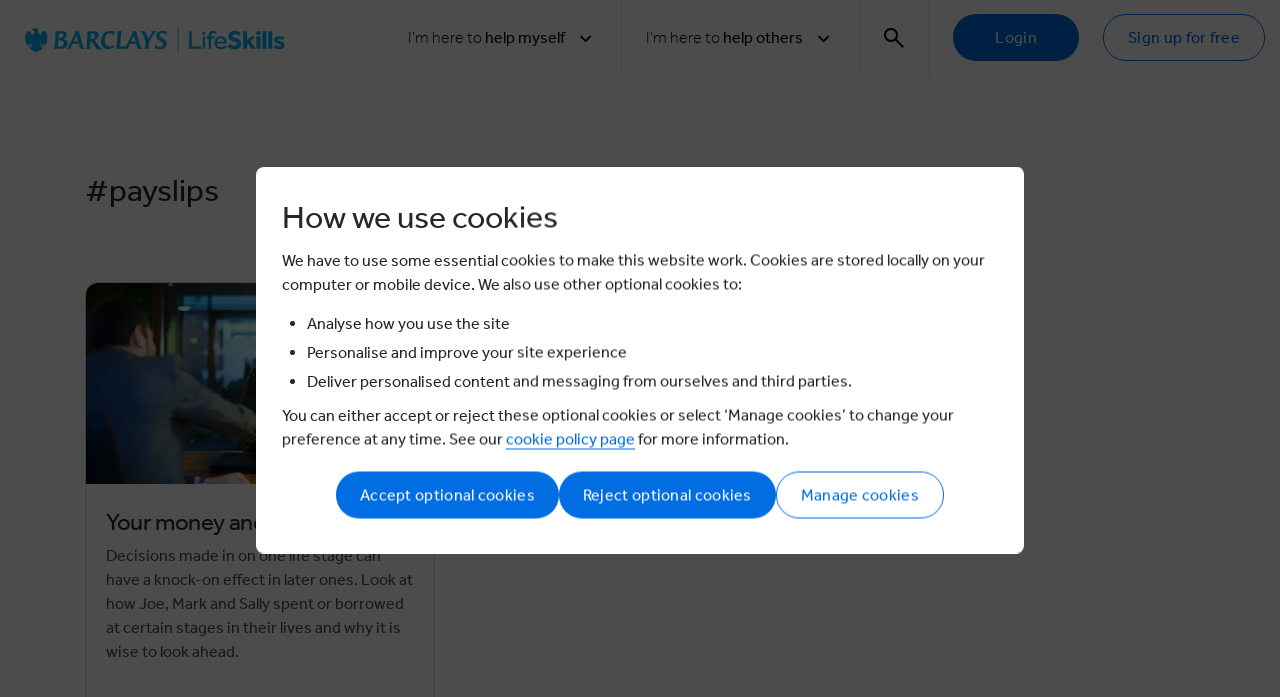

--- FILE ---
content_type: text/html; charset=utf-8
request_url: https://barclayslifeskills.com/tags/sixth-form/payslips/
body_size: 14487
content:



<!DOCTYPE html>
<!--[if lt IE 7]> <html class="no-js lt-ie9 lt-ie8 lt-ie7" lang="en-gb"> <![endif]-->
<!--[if IE 7]> <html class="no-js lt-ie9 lt-ie8" lang="en-gb"> <![endif]-->
<!--[if IE 8]> <html class="no-js lt-ie9" lang="en-gb"> <![endif]-->
<!--[if gt IE 8]><!-->
<html class="no-js" lang="en-gb">
<!--<![endif]-->
<head>
    <link rel="preconnect" href="https://connect.facebook.net" />
    <link rel="stylesheet" type="text/css" as="style" href="/assets/main.css?cdv=1.1.893" />
    <link rel="preload" as="script" href="/assets/head.bundle.js?cdv=1.1.893" />
    <meta charset="utf-8" />
    <meta name="viewport" content="width=device-width,initial-scale=1" />

    

<title></title>
<meta name="description" content="">
<meta name="keywords" content="">

<meta property="og:title" content="" />
<meta property="og:type" content="Website" />

<meta property="og:description" content="" />
<meta property="og:url" content="http://barclayslifeskills.com/tags/sixth-form/payslips/" />
<meta property="og:image" content="http://barclayslifeskills.com/assets/assets/images/lifeskills-share-logo.png" />
<meta property="og:site_name" content="Barclays Life Skills" />
<meta property="fb:app_id" content="564613146906321" />

<link rel="canonical" href="http://barclayslifeskills.com/tags/sixth-form/payslips/" />

    <meta name="robots" content="noindex,follow">


    <link rel="shortcut icon" apple-touch-icon" sizes="180x180" href="/assets/assets/images/favicon.ico   /&gt;&#xD;&#xA;    &lt;link rel=">
    <link rel="icon" type="image/png" sizes="32x32" href="/assets/assets/images/favicon-32x32.png">
    <link rel="icon" type="image/png" sizes="16x16" href="/assets/assets/images/favicon-16x16.png">
    <link rel="mask-icon" color="#5bbad5" href="/assets/assets/images/safari-pinned-tab.svg">
    <meta name="msapplication-TileColor" content="#da532c">
    <meta name="theme-color" content="#ffffff">

    <link rel="preload" as="font" type="font/woff2" crossorigin="anonymous" href="/assets/assets/fonts/icons/font/ba.woff2?90609103">
    



    
    
<script nonce="dTv9dMzS7pauC0qJn4aFGBWkfSyL7UuDp8Rgoh2J/NI=">
    window.CookieSettings = {
        Performance: false,
        Functionality: false,
        Targeting: false,
        Notice: false
        }
</script>

<script integrity="sha512-/gxE9/FuOm9znYiqQNODeHkRDcB/QuFE1o3bsnsSU5V8cBXkbt4QJ6Cjjik8esSYBdRi2lXj4eieUtrolXq2OA==" crossorigin="anonymous" src="https://plausible.io/js/script.tagged-events.js"></script>


    <meta name="google-site-verification" content="qA9wjtb75yPgQNdQpGf0c-8ayflxkMiVORSf4gatrX8" />

</head>

<body class="" data-content-type="youngPersonTagPage" data-section="youngperson" data-audience="291245" data-user-type="">

    <button js-skip-to-content class="skip-to-main button button--small">Skip to main content</button>

    

    

    




<!-- cookie -->
<div class="cookie-wrapper">
    <div class="cookie-wrapper__banner">
        <div class="opt-default">
            <div class="row">
                <div class="col-lg-12">
                    <h3>How we use cookies</h3>
                    <p>We have to use some essential cookies to make this website work. Cookies are stored locally on your computer or mobile device. We also use other optional cookies to:</p>
<ul>
<li>Analyse how you use the site</li>
<li>Personalise and improve your site experience</li>
<li>Deliver personalised content and messaging from ourselves and third parties.</li>
</ul>
<p>You can either accept or reject these optional cookies or select ‘Manage cookies’ to change your preference at any time. See our <a rel="noopener" href="/cookie-policy/" target="_blank" title="Cookie Policy">cookie policy page</a> for more information.</p>
                </div>
                <div class="col-lg-12">
                    <div class="cookie-wrapper__banner--btn-wrapper">
                        <button type="button" class="button btn_accept">Accept optional cookies</button>
                        <button type="button" class="button btn_reject">Reject optional cookies</button>
                        <button type="button" class="button button--secondary btn_pref">Manage cookies</button>
                    </div>
                </div>
            </div>
        </div>

        <div class="opt-preferences">
            <div class="row">
                <div class="col-lg-12">
                    <h3>Your cookie preferences</h3>
                    <p>The types of similar technologies used in this website fall into one of four categories - Strictly Necessary, Performance, Functionality &amp; Profile and Targeting. You can find out more information in our Cookie Policy.</p>
<p>Please indicate the categories you wish to consent to by selecting ‘Manage data preferences’ and using the sliders below and then click “Save preferences” to retain your preferences for future visits. You can change these preferences at any time by clicking Cookie Policy on our website.</p>
                </div>
            </div>

            <div class="cookie-wrapper__banner--opt-wrapper">
                <form>
                    <div class="row">
                        <div class="col-12">
                            <div class="heading-switch">
                                <h5>Strictly necessary</h5>
                                <div class="label-container">
                                    <label class="switch">
                                        <input type="checkbox" id="opt_strict" value="notice" name="notice" checked disabled>
                                        <span class="slider round"></span>
                                    </label>
                                </div>
                            </div>
                            <p>Data collected in this category is essential to provide our services to you. The data is necessary for the website to operate and to maintain your security and privacy while using the website. Data is not used for marketing purposes or for the purposes covered by the other three categories below. This category can’t be disabled.</p>
                        </div>
                    </div>

                    <div class="row">
                        <div class="col-12">
                            <div class="heading-switch">
                                <h5>Performance</h5>
                                <div class="label-container">
                                    <label class="switch">
                                        <input type="checkbox" class="opt" id="opt_performance" value="perf">
                                        <span class="slider round"></span>
                                    </label>
                                </div>
                            </div>
                            <p>These help us improve the experience for all users of the website. Data collected in this category is to inform us how the website is used, improve how our website works and to help us to identify issues you may have when using our website. This data is not used to target you with online advertising.</p>
                        </div>
                    </div>

                    <div class="row">
                        <div class="col-12">
                            <div class="heading-switch">
                                <h5>Functional</h5>
                                <div class="label-container">
                                    <label class="switch">
                                        <input type="checkbox" class="opt" id="opt_functionality" value="func">
                                        <span class="slider round"></span>
                                    </label>
                                </div>
                            </div>
                            <p>Data collected in this category enables the website to remember choices you make. This means a more personalised experience for features of the website that can be customised. It may also be used to provide services you've asked for, such as watching a video or commenting on a blog.</p>
                        </div>
                    </div>

                    <div class="row">
                        <div class="col-12">
                            <div class="heading-switch">
                                <h5>Targeting</h5>
                                <div class="label-container">
                                    <label class="switch">
                                        <input type="checkbox" class="opt" id="opt_targeting" value="targ">
                                        <span class="slider round"></span>
                                    </label>
                                </div>
                            </div>
                            <p>Data collected in this category is used to help make our messages more relevant to you. The data is shared with other third parties, such as advertisers and platforms we may use to deliver personalised advertisements and messages. If you don’t wish to consent to this category, it’s important to note that you may still receive generic advertising or service messages, but they will be less relevant to you</p>
                        </div>
                    </div>
                    <div class="row">
                        <div class="col-12">
                            <div class="cookie-wrapper__banner--pref-wrapper">
                                <button type="button" class="button btn_save">Save preferences</button>
                                <button type="button" class="button button--secondary btn_cancel">Cancel</button>
                            </div>
                        </div>
                    </div>
                </form>
            </div>
        </div>
    </div>

    <div class="cookie-wrapper__modal-bg"></div>
</div>

<!--// cookie -->


<div class="navigation">
    <div class="container">
        <div class="navigation__wrapper">
            <a class="navigation__logo" href="/">
                <img class="d-none d-xl-block" src="/assets/svgs/logos/barclays-lifeskills.svg" alt="Barclays LifeSkills logo" />
                <img class="d-block d-xl-none" src="/assets/svgs/logos/barclays-lifeskills-medium.svg" alt="Barclays LifeSkills logo" />
            </a>
            <button type="button" class="navigation__toggle js-nav-toggle">
                <img class="navigation__toggle-open" src="/assets/svgs/menu.svg" alt="Menu icon" />
                <img class="navigation__toggle-close" src="/assets/svgs/close.svg" alt="Close icon" />
            </button>
            <ul class="navigation__primary">
                 

            <li>
                <div class="navigation-dropdown dropdown">
                    <a data-tracking-label="help_myself" data-tracking-category="filters" data-tracking-action="top_nav" class="navigation__list-item navigation-dropdown__toggle dropdown-toggle js-nav-item js-dropdown-toggle" id="desktop-header-i-want-0" data-toggle="dropdown" aria-haspopup="true" aria-expanded="false" role="button" tabindex="0">
                        <span>
                            <span class="text-light">I'm here to</span> help myself
                        </span>
                        <div class="d-flex">
                            <span class="navigation__down-arrow-span">Back</span>
                            <i class="navigation__down-arrow icon icon-arrow-down"></i>
                        </div>
                    </a>
                    <div class="navigation-dropdown__menu dropdown-menu" data-tracking-action="hub_help_myself">
                        <div class="navigation-dropdown__menu-header">
                            <p class="text-large">For <em><strong>learners</strong> </em>from <em><strong>school</strong> </em>through to <strong><em>university</em> </strong>and <strong><em>beyond</em></strong></p>
                            <div class="navigation-dropdown__menu-header--sub-links">
                                        <a class="button button--fixed-width button--violet tracking-nav-link" data-tracking-category="filters" href="/help-myself/blog/">Blog</a>
                                        <a class="button button--fixed-width button--violet tracking-nav-link" data-tracking-category="filters" href="/help-myself/">Help myself</a>
                            </div>
                        </div>
<p class="navigation-dropdown__sub-title text-large">What stage are you at?</p>                                <div class="navigation-dropdown__tabs">
                                        <a class="tracking-nav-link navigation-dropdown__button button button--fixed-width button--lime" href="/i-want-to-build-my-confidence-and-be-more-assertive/school/" role="button" data-tracking-category="filters" data-tracking-action="hub_help_myself" data-tracking-label="school">School</a>
                                        <a class="tracking-nav-link navigation-dropdown__button button button--fixed-width button--lime" href="/i-want-to-build-my-confidence-and-be-more-assertive/sixth-form/" role="button" data-tracking-category="filters" data-tracking-action="hub_help_myself" data-tracking-label="sixth_form">Sixth form</a>
                                        <a class="tracking-nav-link navigation-dropdown__button button button--fixed-width button--lime" href="/i-want-to-build-my-confidence-and-be-more-assertive/college/" role="button" data-tracking-category="filters" data-tracking-action="hub_help_myself" data-tracking-label="college">College</a>
                                        <a class="tracking-nav-link navigation-dropdown__button button button--fixed-width button--lime" href="/i-want-to-build-my-confidence-and-be-more-assertive/university/" role="button" data-tracking-category="filters" data-tracking-action="hub_help_myself" data-tracking-label="university">University</a>
                                        <a class="tracking-nav-link navigation-dropdown__button button button--fixed-width button--lime" href="/i-want-to-build-my-confidence-and-be-more-assertive/starting-your-first-job/" role="button" data-tracking-category="filters" data-tracking-action="hub_help_myself" data-tracking-label="starting_your_first_job">Starting your first job</a>
                                        <a class="tracking-nav-link navigation-dropdown__button button button--fixed-width button--lime" href="/working-life/" role="button" data-tracking-category="filters" data-tracking-action="hub_help_myself" data-tracking-label="working_life">Working life</a>
                                </div>

                    </div>
                </div>
            </li>
            <li>
                <div class="navigation-dropdown dropdown">
                    <a data-tracking-label="help_others" data-tracking-category="filters" data-tracking-action="top_nav" class="navigation__list-item navigation-dropdown__toggle dropdown-toggle js-nav-item js-dropdown-toggle" id="desktop-header-i-want-1" data-toggle="dropdown" aria-haspopup="true" aria-expanded="false" role="button" tabindex="0">
                        <span>
                            <span class="text-light">I'm here to</span> help others
                        </span>
                        <div class="d-flex">
                            <span class="navigation__down-arrow-span">Back</span>
                            <i class="navigation__down-arrow icon icon-arrow-down"></i>
                        </div>
                    </a>
                    <div class="navigation-dropdown__menu dropdown-menu" data-tracking-action="hub_help_others">
                        <div class="navigation-dropdown__menu-header">
                            <p class="text-large">For people like teachers, youth group leaders, mentors, local authorities, charities, job centre staff, and parents or carers</p>
                            <div class="navigation-dropdown__menu-header--sub-links">
                                        <a class="button button--fixed-width button--violet tracking-nav-link" data-tracking-category="filters" href="/help-others/">Help others</a>
                            </div>
                        </div>
                                <div class="navigation-dropdown__tabs ">
                                <div class="navigation-dropdown__menu-block">
                                    <p class="navigation-dropdown__menu-subtitle">Work with a group or a class</p>
                                    <div class="buttons-container">
                                            <a class="tracking-nav-link navigation-dropdown__button button button--fixed-width button--violet" href="/help-others/lessons/" role="button" data-tracking-category="filters" data-tracking-action="hub_help_others" data-tracking-label="lessons" >Lessons</a>
                                            <a class="tracking-nav-link navigation-dropdown__button button button--fixed-width button--violet" href="/help-others/schemes-of-learning/" role="button" data-tracking-category="filters" data-tracking-action="hub_help_others" data-tracking-label="schemes_of_learning" >Schemes of learning</a>
                                    </div>
                                </div>
                                <div class="navigation-dropdown__menu-block">
                                    <p class="navigation-dropdown__menu-subtitle">Coach an adult</p>
                                    <div class="buttons-container">
                                            <a class="tracking-nav-link navigation-dropdown__button button button--fixed-width button--violet" href="/help-others/adult-learning/modules/" role="button" data-tracking-category="filters" data-tracking-action="hub_help_others" data-tracking-label="modules" >Modules</a>
                                    </div>
                                </div>
                                <div class="navigation-dropdown__menu-block">
                                    <p class="navigation-dropdown__menu-subtitle">Tools, tips and activities to help your family</p>
                                    <div class="buttons-container">
                                            <a class="tracking-nav-link navigation-dropdown__button button button--fixed-width button--violet" href="/families/home-learning/" role="button" data-tracking-category="filters" data-tracking-action="hub_help_others" data-tracking-label="home_learning" >Home learning</a>
                                    </div>
                                </div>
                                </div>
                                <div class="navigation-dropdown__tabs navigation-dropdown__tabs--border">
                                <div class="navigation-dropdown__menu-block">
                                    <p class="navigation-dropdown__menu-subtitle">Resources for educators</p>
                                    <div class="buttons-container">
                                            <a class="tracking-nav-link navigation-dropdown__button button button--fixed-width button--violet" href="/help-others/support-and-blogs/" role="button" data-tracking-category="filters" data-tracking-action="hub_help_others" data-tracking-label="educator_cpd,_support_&amp;_blogs" >Educator CPD, Support &amp; Blogs</a>
                                    </div>
                                </div>

                    </div>
                </div>
            </li>


                    <li>
                        <!-- search bar -->
                         
<div class="navigation-dropdown navigation-dropdown-search dropdown js-search-dropdown">
    <a class="navigation__list-item navigation-dropdown__toggle navigation-dropdown__toggle-search dropdown-toggle js-nav-item js-search-toggle js-dropdown-toggle" id="header-search-bar-toggle" data-toggle="dropdown" aria-haspopup="true" aria-expanded="false" role="button" aria-label="search" tabindex="0">
        <i class="icon icon-search"></i>
        <i class="icon icon-close"></i>
    </a>
    <div class="navigation-dropdown__menu navigation-dropdown__menu-search dropdown-menu js-search-bar">
        <div class="navigation-search" id="header-search-bar">
            <div class="container">
                <div class="navigation-search__wrapper bg--blue">
                    <div class="row">
                        <div class="np--sm np--md col-12 col-lg-10 offset-lg-1">
                            <form class="navigation-search__form" action="/search" method="get" role="search">
                                <input class="navigation-search__input" autocomplete="on" id="search-input-dt" type="text" name="terms" placeholder="Begin your search..."
                                       pattern="[A-Za-z0-9\s&']+" oninvalid="setCustomValidity('Letters and numbers only. No special characters (e.g.@, #, $)')" oninput="setCustomValidity('')" minlength="2" required title="Alphanumeric characters only" data-tracking-category="search" data-tracking-action="click" data-tracking-label="" autofocus>
                                <input type="hidden" name='hp' id="hp" value="" />
                                <button class="navigation-search__button" type="submit">Search</button>
                            </form>
                        </div>
                    </div>
                </div>
            </div>
        </div>
    </div>
</div>

                    </li>
                    <!-- not logged in-->
                        <li>
                            <div class="navigation__cta-group">
                                <a href="/sign-in/" type="button" class="button" data-tracking-category="main_navigation" data-tracking-action="click" data-tracking-label="log_in">Login</a>
                                <a href="/sign-in/young-person" type="button" class="button button--secondary" data-tracking-category="main_navigation" data-tracking-action="click" data-tracking-label="register">Sign up for free</a>
                            </div>
                        </li>
            </ul>
        </div>
    </div>
    <div class="js-nav-overlay navigation__overlay"></div>

</div>


<!-- bookmark -->

<div class="modal" id="modal-bookmark" data-show-onload="False" data-backdrop="static" data-keyboard="false" tabindex="-1" role="dialog" aria-labelledby="staticBackdropLabel" aria-hidden="false">
    <div class="modal-dialog">
        <div class="modal-content">
            

<!-- bookmarks-add-to-group-container -->
<div js-bookmarks-add-to-group-container>
    
<div class="modal-header">
    <h2 class="modal-title">Save to a group</h2>
    <div class="modal-actions">

            <button class="modal-button-close" type="button" data-dismiss="modal" aria-label="Close">
                <i class="icon icon-close"></i>
            </button>

    </div>
</div>
    <div class="modal-body">
        <div class="row">
            <div class="col-md-8">
                <div class="alerts">
                    <label tabindex="0" id="sr-bookmark-group-success" class="alert alert-success no-icon" js-bookmarks-api-response-text></label>
                    <label class="alert alert-danger no-icon" js-bookmarks-api-error-response-text></label>
                </div>

                <div class="bookmarks-groups">
                    <nav js-bookmarks-groups stacked nowrap></nav>
                </div>

                <div class="create-bookmarks-group">
                    <p>Would you like to create a subgroup to help organise your saved items?</p>

                    <button class="button"
                            data-tracking-category="my_dashboard"
                            data-tracking-action="saved_items"
                            data-tracking-label="create_a_new_group"
                            js-bookmarks-open-group-edit>
                        Create group
                    </button>
                </div>
            </div>
        </div>
    </div>
</div>
<!--// bookmarks-add-to-group-container -->
<!-- bookmarks-create-new-group-container -->
<div js-bookmarks-create-new-group-container>
    
<div class="modal-header">
    <h2 class="modal-title">Add group</h2>
    <div class="modal-actions">
            <button data-tracking-category="my_dashboards" data-tracking-action="add_dashboard" data-tracking-label="cancel" type="button" data-dismiss="modal" aria-label="Close" class="modal-button-close"><i class="icon icon-close"></i></button>


    </div>
</div>
    <div class="modal-body">
        <div class="row">
            <div class="col-12 col-md-8">
                <p class="alert alert-success no-icon" js-bookmarks-api-response-text style="display: none"></p>
                <p class="alert alert-danger no-icon" js-bookmarks-api-error-response-text style="display: none"></p>

                <form js-bookmarks-group-form data-parsley-validate>
                    <input type="hidden" id="group_id" />
                    <input type="hidden" id="bookmark_id" />
                    <!-- group name -->
                    <div class="form-group">
                        <input type="text"
                               name="group_name"
                               id="group_name"
                               class="form-control"
                               placeholder="Group name"
                               data-parsley-maxlength="30"
                               data-parsley-trigger="change"
                               required
                               data-parsley-required-message="Please enter group name">
                    </div>

                    <div>
                        <button js-bookmarks-group-save class="button">
                            Save Group
                        </button>
                    </div>
                </form>
            </div>
        </div>
    </div>
</div>
<!--// bookmarks-create-new-group-container -->
        </div>
    </div>
</div>



    <main class="main spacer-nav" role="main" id="main" tabindex="-1">




        


<section class="spacer-section">
    <div class="container">
        <div class="row">
            <div class="col-12">
                <div class="listing-content-block np--all">
                    <h1 class="h3 listing-content-block__title">
                        #payslips
                    </h1>
                </div>
            </div>
        </div>
        <div class="component-wrap">
            <h1 class="page-title"></h1>
        </div>
    </div>
    <div class="well">
            <div class="container">
                <div class="row">
                        <div class="col-md-4">
                                

<!-- card -->
<div class="card " id="16088" layout="1" background=white background:active="grey-4" shadow:hover="2" radius="2" border="1px solid grey-4" >
    <!-- card head -->
    <div class="card-header">    

        <!-- image actions -->

<div class="card-label">
</div>


<div class="card-actions">

<button class="card-action-icon" js-card-id="16088" data-tracking-title="your_money_and_your_life" js-action="bookmark" title="Add to favourites" style="display: none;">
    <i hide:active class="icon icon-star"></i>
    <i show:active class="icon icon-star-filled"></i>
</button></div>

        <!-- // image actions -->

        <!-- Group Toggle -->
<label class="card-group-toggle">
    <input type="checkbox" name="group-toggle" value="16088">
    Add item to group
</label>

<button class="card-action-icon card-remove" aria-label="Remove item" value="16088">
    <i class="icon icon-trash"></i>
</button>

        <!-- // Group Toggle -->
</div>
    <!--// card head -->
    <!-- card body -->
    
<div class="card-body">
<a class="card-link linky" href="/i-want-to-get-to-grips-with-money-and-fraud/school/your-money-and-your-life"  data-tracking-label="your_money_and_your_life"   >
    <div>
            <!-- card image -->
        <img loading="lazy" class="card-image" src="/media/16772/student-graduate-smiling-and-shaking-hands-at-an-interview.jpg?width=520&amp;height=300&amp;v=1d9ce35942f80f0" alt="Your money and your life" />
            <!--// card image -->

            <!-- Card Info Bar -->

<div class="card-info-bar">




</div>            <!-- // Card Info Bar -->

            <!-- card heading -->

    <h5 class="card-heading">
        Your money and your life
    </h5>
            <!-- // card heading -->

            <!-- card text -->

	<p class="c-grey-medium text-small card-body">
		Decisions made in on one life stage can have a knock-on effect in later ones.  Look at how Joe, Mark and Sally spent or borrowed at certain stages in their lives and why it is wise to look ahead.
	</p>
            <!-- // card text -->
    </div>


</a>
</div>
    <!--// card body -->
    <!-- card footer -->
    
<!-- footer -->
<div class="card-footer">
<div class="js-footer-categories">


        <!-- card tags -->

        <!-- card tags -->
</div>
</div>
    <!--// card footer -->

</div>
<!--// card -->
                        </div>
                </div>
            </div>
    </div>
    <div class="container">
        <div class="row">
            <div class="col-12">
                


            </div>
        </div>

            <div class="row">
                <div class="col-12">
                    <div class="col-12 grid-keyline--top-gray">
                    </div>
                </div>
            </div>
        <div class="row">
            <div class="col-12">
                <div class="col-12 grid-keyline--top-gray">
                </div>
            </div>
        </div>


        <div class="row">
            <div class="col-12 grid-padding-40 grid-spacing-10 component-wrap">
                <h4 class="h3">Or choose another tag</h4>
                <ul class="basic-list basic-list--horizontal basic-list--large basic-list--no-dot basic-list--align-left">
                        <li class="basic-list__item"><a href="/tags/school/adaptability">#adaptability</a></li>
                        <li class="basic-list__item"><a href="/tags/school/advice">#advice</a></li>
                        <li class="basic-list__item"><a href="/tags/school/age">#age</a></li>
                        <li class="basic-list__item"><a href="/tags/school/animation">#animation</a></li>
                        <li class="basic-list__item"><a href="/tags/sixth-form/animation">#Animation</a></li>
                        <li class="basic-list__item"><a href="/tags/school/applications">#applications</a></li>
                        <li class="basic-list__item"><a href="/tags/school/apr">#apr</a></li>
                        <li class="basic-list__item"><a href="/tags/school/atm">#atm</a></li>
                        <li class="basic-list__item"><a href="/tags/school/atwork">#atwork</a></li>
                        <li class="basic-list__item"><a href="/tags/school/balance">#balance</a></li>
                        <li class="basic-list__item"><a href="/tags/school/banking">#banking</a></li>
                        <li class="basic-list__item"><a href="/tags/school/bankingwords">#bankingwords</a></li>
                        <li class="basic-list__item"><a href="/tags/school/barclays">#Barclays</a></li>
                        <li class="basic-list__item"><a href="/tags/school/barclays lifeskills">#Barclays LifeSkills</a></li>
                        <li class="basic-list__item"><a href="/tags/school/belief">#belief</a></li>
                        <li class="basic-list__item"><a href="/tags/school/bodylanguage">#bodylanguage</a></li>
                        <li class="basic-list__item"><a href="/tags/school/borrow">#borrow</a></li>
                        <li class="basic-list__item"><a href="/tags/school/borrowing">#borrowing</a></li>
                        <li class="basic-list__item"><a href="/tags/school/budget">#budget</a></li>
                        <li class="basic-list__item"><a href="/tags/school/budgeting">#budgeting</a></li>
                        <li class="basic-list__item"><a href="/tags/school/business">#business</a></li>
                        <li class="basic-list__item"><a href="/tags/school/careers">#careers</a></li>
                        <li class="basic-list__item"><a href="/tags/school/challenge">#challenge</a></li>
                        <li class="basic-list__item"><a href="/tags/school/cheque">#cheque</a></li>
                        <li class="basic-list__item"><a href="/tags/school/communication">#communication</a></li>
                        <li class="basic-list__item"><a href="/tags/school/communication">#Communication</a></li>
                        <li class="basic-list__item"><a href="/tags/sixth-form/compounding">#Compounding</a></li>
                        <li class="basic-list__item"><a href="/tags/school/confidence">#confidence</a></li>
                        <li class="basic-list__item"><a href="/tags/school/contactless">#contactless</a></li>
                        <li class="basic-list__item"><a href="/tags/school/core transferable skills">#core transferable skills</a></li>
                        <li class="basic-list__item"><a href="/tags/school/coverletter">#coverletter</a></li>
                        <li class="basic-list__item"><a href="/tags/school/creativity">#creativity</a></li>
                        <li class="basic-list__item"><a href="/tags/school/creditcard">#creditcard</a></li>
                        <li class="basic-list__item"><a href="/tags/school/culture">#culture</a></li>
                        <li class="basic-list__item"><a href="/tags/school/cv">#cv</a></li>
                        <li class="basic-list__item"><a href="/tags/school/day one">#day one</a></li>
                        <li class="basic-list__item"><a href="/tags/school/debt">#debt</a></li>
                        <li class="basic-list__item"><a href="/tags/school/decisionmaking">#decisionmaking</a></li>
                        <li class="basic-list__item"><a href="/tags/school/digisafe">#digisafe</a></li>
                        <li class="basic-list__item"><a href="/tags/school/digital">#digital</a></li>
                        <li class="basic-list__item"><a href="/tags/school/disability">#disability</a></li>
                        <li class="basic-list__item"><a href="/tags/school/efficiency">#efficiency</a></li>
                        <li class="basic-list__item"><a href="/tags/school/enterprise">#enterprise</a></li>
                        <li class="basic-list__item"><a href="/tags/school/entrepreneur">#entrepreneur</a></li>
                        <li class="basic-list__item"><a href="/tags/school/equality">#equality</a></li>
                        <li class="basic-list__item"><a href="/tags/school/exams">#exams</a></li>
                        <li class="basic-list__item"><a href="/tags/sixth-form/film">#Film</a></li>
                        <li class="basic-list__item"><a href="/tags/school/finances">#finances</a></li>
                        <li class="basic-list__item"><a href="/tags/school/financial services">#financial services</a></li>
                        <li class="basic-list__item"><a href="/tags/school/fraud">#fraud</a></li>
                        <li class="basic-list__item"><a href="/tags/sixth-form/funds">#Funds</a></li>
                        <li class="basic-list__item"><a href="/tags/school/gender">#gender</a></li>
                        <li class="basic-list__item"><a href="/tags/school/goal">#goal</a></li>
                        <li class="basic-list__item"><a href="/tags/sixth-form/goals">#Goals</a></li>
                        <li class="basic-list__item"><a href="/tags/school/growth">#growth</a></li>
                        <li class="basic-list__item"><a href="/tags/school/growth mindset">#growth mindset</a></li>
                        <li class="basic-list__item"><a href="/tags/school/havetheedge">#havetheedge</a></li>
                        <li class="basic-list__item"><a href="/tags/school/inclusion">#inclusion</a></li>
                        <li class="basic-list__item"><a href="/tags/school/inclusion and opportunity">#inclusion and opportunity</a></li>
                        <li class="basic-list__item"><a href="/tags/school/inclusion and opportunity">#Inclusion and opportunity</a></li>
                        <li class="basic-list__item"><a href="/tags/sixth-form/inflation">#Inflation</a></li>
                        <li class="basic-list__item"><a href="/tags/school/innovation">#innovation</a></li>
                        <li class="basic-list__item"><a href="/tags/school/inspiration">#inspiration</a></li>
                        <li class="basic-list__item"><a href="/tags/school/interactives">#interactives</a></li>
                        <li class="basic-list__item"><a href="/tags/school/interpersonal">#interpersonal</a></li>
                        <li class="basic-list__item"><a href="/tags/school/interviews">#interviews</a></li>
                        <li class="basic-list__item"><a href="/tags/sixth-form/investing">#Investing</a></li>
                        <li class="basic-list__item"><a href="/tags/sixth-form/investments">#Investments</a></li>
                        <li class="basic-list__item"><a href="/tags/sixth-form/isa">#ISA</a></li>
                        <li class="basic-list__item"><a href="/tags/school/job types">#job types</a></li>
                        <li class="basic-list__item"><a href="/tags/sixth-form/jobs">#jobs</a></li>
                        <li class="basic-list__item"><a href="/tags/school/latestinteractives">#latestinteractives</a></li>
                        <li class="basic-list__item"><a href="/tags/school/leadership">#leadership</a></li>
                        <li class="basic-list__item"><a href="/tags/school/lgbtq">#LGBTQ</a></li>
                        <li class="basic-list__item"><a href="/tags/school/lifeskills">#LifeSkills</a></li>
                        <li class="basic-list__item"><a href="/tags/school/linkedin">#linkedin</a></li>
                        <li class="basic-list__item"><a href="/tags/school/listening">#listening</a></li>
                        <li class="basic-list__item"><a href="/tags/school/loan">#loan</a></li>
                        <li class="basic-list__item"><a href="/tags/school/mental health">#mental health</a></li>
                        <li class="basic-list__item"><a href="/tags/school/mentor">#mentor</a></li>
                        <li class="basic-list__item"><a href="/tags/school/money">#money</a></li>
                        <li class="basic-list__item"><a href="/tags/school/mortgage">#mortgage</a></li>
                        <li class="basic-list__item"><a href="/tags/school/motivation">#motivation</a></li>
                        <li class="basic-list__item"><a href="/tags/school/networking">#networking</a></li>
                        <li class="basic-list__item"><a href="/tags/school/nics">#nics</a></li>
                        <li class="basic-list__item"><a href="/tags/school/online">#online</a></li>
                        <li class="basic-list__item"><a href="/tags/school/online">#Online</a></li>
                        <li class="basic-list__item"><a href="/tags/school/online work experience">#online work experience</a></li>
                        <li class="basic-list__item"><a href="/tags/school/overdraft">#overdraft</a></li>
                        <li class="basic-list__item"><a href="/tags/school/payday">#payday</a></li>
                        <li class="basic-list__item"><a href="/tags/school/paye">#paye</a></li>
                        <li class="basic-list__item"><a href="/tags/school/payslip">#payslip</a></li>
                        <li class="basic-list__item"><a href="/tags/sixth-form/pension">#Pension</a></li>
                        <li class="basic-list__item"><a href="/tags/school/pensions">#pensions</a></li>
                        <li class="basic-list__item"><a href="/tags/sixth-form/pensions">#Pensions</a></li>
                        <li class="basic-list__item"><a href="/tags/school/personality">#personality</a></li>
                        <li class="basic-list__item"><a href="/tags/sixth-form/planning">#planning</a></li>
                        <li class="basic-list__item"><a href="/tags/school/presenting">#presenting</a></li>
                        <li class="basic-list__item"><a href="/tags/school/pressure">#pressure</a></li>
                        <li class="basic-list__item"><a href="/tags/school/proactivity">#proactivity</a></li>
                        <li class="basic-list__item"><a href="/tags/school/problemsolving">#problemsolving</a></li>
                        <li class="basic-list__item"><a href="/tags/school/productivity">#productivity</a></li>
                        <li class="basic-list__item"><a href="/tags/school/race">#race</a></li>
                        <li class="basic-list__item"><a href="/tags/school/rejection">#rejection</a></li>
                        <li class="basic-list__item"><a href="/tags/school/renting">#renting</a></li>
                        <li class="basic-list__item"><a href="/tags/school/resilience">#resilience</a></li>
                        <li class="basic-list__item"><a href="/tags/sixth-form/returns">#Returns</a></li>
                        <li class="basic-list__item"><a href="/tags/school/save">#save</a></li>
                        <li class="basic-list__item"><a href="/tags/sixth-form/saving">#Saving</a></li>
                        <li class="basic-list__item"><a href="/tags/sixth-form/savings">#Savings</a></li>
                        <li class="basic-list__item"><a href="/tags/sixth-form/shares">#Shares</a></li>
                        <li class="basic-list__item"><a href="/tags/school/skills">#skills</a></li>
                        <li class="basic-list__item"><a href="/tags/school/skills animation">#skills animation</a></li>
                        <li class="basic-list__item"><a href="/tags/school/social media">#Social media</a></li>
                        <li class="basic-list__item"><a href="/tags/school/socialaction">#socialaction</a></li>
                        <li class="basic-list__item"><a href="/tags/school/socialmedia">#socialmedia</a></li>
                        <li class="basic-list__item"><a href="/tags/school/spend">#spend</a></li>
                        <li class="basic-list__item"><a href="/tags/school/starting a business">#starting a business</a></li>
                        <li class="basic-list__item"><a href="/tags/sixth-form/stocks">#Stocks</a></li>
                        <li class="basic-list__item"><a href="/tags/school/stress">#stress</a></li>
                        <li class="basic-list__item"><a href="/tags/sixth-form/tailoring a cv">#tailoring a cv</a></li>
                        <li class="basic-list__item"><a href="/tags/sixth-form/tailoring your cv">#tailoring your cv</a></li>
                        <li class="basic-list__item"><a href="/tags/school/tax">#tax</a></li>
                        <li class="basic-list__item"><a href="/tags/school/testyourself">#testyourself</a></li>
                        <li class="basic-list__item"><a href="/tags/school/training">#training</a></li>
                        <li class="basic-list__item"><a href="/tags/school/transferable skills">#transferable skills</a></li>
                        <li class="basic-list__item"><a href="/tags/school/transferableskills">#transferableskills</a></li>
                        <li class="basic-list__item"><a href="/tags/school/values">#values</a></li>
                        <li class="basic-list__item"><a href="/tags/school/video">#video</a></li>
                        <li class="basic-list__item"><a href="/tags/sixth-form/video">#Video</a></li>
                        <li class="basic-list__item"><a href="/tags/school/virtual">#virtual</a></li>
                        <li class="basic-list__item"><a href="/tags/school/virtual work expereince">#virtual work expereince</a></li>
                        <li class="basic-list__item"><a href="/tags/school/virtual work experience">#virtual work experience</a></li>
                        <li class="basic-list__item"><a href="/tags/school/wellbeing">#wellbeing</a></li>
                        <li class="basic-list__item"><a href="/tags/school/what a bank does">#what a bank does</a></li>
                        <li class="basic-list__item"><a href="/tags/school/work">#work</a></li>
                        <li class="basic-list__item"><a href="/tags/school/work expereince">#work expereince</a></li>
                        <li class="basic-list__item"><a href="/tags/school/work experience">#work experience</a></li>
                        <li class="basic-list__item"><a href="/tags/school/workexperience">#workexperience</a></li>
                        <li class="basic-list__item"><a href="/tags/school/workplace challenges">#workplace challenges</a></li>
                </ul>
            </div>
        </div>
    </div>
</section>


    </main>

    <div class="campaign-tool modal" id="campaign-modal" data-show-onload="false" tabindex="-1" role="dialog" aria-labelledby="staticBackdropLabel" aria-hidden="false">
</div>
<script type="text/template" id="campaign-survey">
    <div class="modal-dialog modal-dialog--campaign-tool">
        <form action="/" method="post" data-ajax="true" id="campaign-form" data-parsley-validate novalidate>
            <fieldset>
                <div class="modal-content">
                    {% if (rc.settings.promoImageUrl) { %}
                        <div class="modal-image">
                            <img src="{%= rc.settings.promoImageUrl %}?width=606&height=200" />
                            <button class="modal-button-close" type="button" data-dismiss="modal" aria-label="Close" data-tracking-category="campaign_tool" data-tracking-action="click" data-tracking-label="close">
                                <i class="icon icon-close"></i>
                            </button>
                        </div>
                    {% } %}
                    <div class="modal-header">
                        {% if (rc.settings.heading) { %}
                            <h2 class="modal-title">{%= rc.settings.heading %}</h2>
                        {% } %}
                        {% if (!rc.settings.promoImageUrl) { %}
                            <button class="modal-button-close" type="button" data-dismiss="modal" aria-label="Close" data-tracking-category="click" data-tracking-action="close_modal" data-tracking-label="close">
                                <i class="icon icon-close"></i>
                            </button>
                        {% } %}
                    </div>
                    <div class="modal-body">
                        {% if (rc.settings.subHeading) { %}
                            <h5>{%= rc.settings.subHeading %}</h5>
                        {% } %}

                        {% if (rc.settings.promoContent) { %}
                            {%= rc.settings.promoContent %}
                        {% } %}

                        {% _.each(rc.questions, function(question){ %}
                            <input name="questiontext-{%= question.id %}" type="hidden" value="{%= question.text %}" />
                            <div class="question clearfix" pt-2>
                                {% if (question.questionType === 'MultipleChoice') { %}
                                    {% var drawOtherTextbox; %}

                                    {% if(!question.isCheckboxList) { %}
                                        <p>
                                            <strong>{%= question.text %}</strong><br />
                                            (Please select one answer)
                                        </p>
                                        <div id="id=" question-{%=question.id %}-group"">
                                            <div class="form-group has-value">
                                                <div class="form-radio" w-100="">
                                                    {% _.each(question.answers, function(answer, index){ %}
                                                    {% if (answer === 'Other') drawOtherTextbox = index; %}
                                                    {% if (index === 0) { %}
                                                    <input value="{%= answer %}" name="question-{%= question.id %}" data-parsley-multiple="{%= question.text %}" data-parsley-group="block-0" required="" type="radio" value="{%= answer %}" data-parsley-required-message="Please select an answer" data-parsley-id="{%= question.id %}">
                                                    {% } else { %}
                                                    <input value="{%= answer %}" name="question-{%= question.id %}" data-parsley-multiple="{%= question.text %}" data-parsley-group="block-0" required="" type="radio" value="{%= answer %}" data-parsley-required-message="Please select an answer">
                                                    {% } %}
                                                    <label for="question-{%= question.id %}" class="form-radio-label">
                                                        {%= answer %}
                                                    </label>
                                                    {% }); %}
                                                </div>
                                            </div>
                                        </div>

                                        {% if (drawOtherTextbox) { %}
                                            <div class="other-textbox-container">
                                                <textarea class="textbox ct-textbox textbox-other" placeholder="Please add comments..." data-associated-checkbox="radio-answer-{%= drawOtherTextbox %}" name="other-{%= drawOtherTextbox %}" id="other-{%= drawOtherTextbox %}"></textarea>
                                            </div>
                                        {% } %}
                                    {% } else { %}
                                        {% var drawOtherTextbox; %}
                                        <p>
                                            <strong>{%= question.text %}</strong><br />
                                            (Please select any that apply)
                                        </p>

                                        <div class="form-check-group" id="question-{%= question.id %}-group">
                                            {% _.each(question.answers, function(answer, index){ %}
                                            {% if (answer === 'Other') drawOtherTextbox = index; %}
                                            <div class="form-check" mb-4="" mt-4="">
                                                {% if (index === 0) { %}
                                                <input class="form-check-input" data-parsley-multiple="block-question-{%= question.id %}" name="question-{%= question.id %}-index-{%= index %}_checkbox" data-parsley-group="block-1" data-parsley-required-message="Please select an answer" type="checkbox" value="{%= answer %}" data-parsley-id="question-{%= question.id %}" required>
                                                <input name="question-{%= question.id %}-index-{%= index %}" data-parsley-group="block-1" type="hidden" value="false">
                                                {% } else { %}
                                                <input class="form-check-input" data-parsley-multiple="block-question-{%= question.id %}" name="question-{%= question.id %}-index-{%= index %}_checkbox" data-parsley-group="block-1" data-parsley-required-message="Please select an answer" type="checkbox" value="{%= answer %}">
                                                <input name="question-{%= question.id %}-index-{%= index %}" data-parsley-group="block-1" type="hidden" value="false">
                                                {% } %}
                                                <label for="question-{%= question.id %}-index-{%= index %}_checkbox" class="form-check-label">
                                                    {%= answer %}
                                                </label>
                                            </div>
                                            {% }); %}
                                        </div>

                                        {% if (drawOtherTextbox) { %}
                                            <div class="other-textbox-container">
                                                <textarea class="textbox ct-textbox textbox-other" placeholder="Please add comments..." data-associated-checkbox="checkbox-answer-{%= drawOtherTextbox %}" name="other-{%= drawOtherTextbox %}" id="other-{%= drawOtherTextbox %}"></textarea>
                                            </div>
                                        {% } %}
                                    {% } %}

                                {% } else if (question.questionType === 'SingleAnswer') { %}
                                    <div class="form-group" id="question-{%= question.id %}-group">
                                        <div class="input-group">
                                            <label class="question-label" for="question-{%= question.id %}">{%= question.text %}</label>
                                            <input aria-describedby="question-{%= question.id %}" id="question-{%= question.id %}" class="form-control" data-parsley-group="block-0" data-parsley-id="question-{%= question.id %}" data-parsley-required-message="Please answer" data-parsley-trigger="change" type="text" name="question-{%= question.id %}" required="" value="">
                                            <div class="input-group-addon"></div>
                                        </div>
                                    </div>
                                {% } %}
                            {% }); %}
                        </div>
                    </div>

                    <div class="modal-footer">
                        {% if (rc.settings.ctaText) { %}
                            <input type="submit" data-parsley-group="block-0" name="submit" value="{%= rc.settings.ctaText %}" class="button mr-24 click-promo" noshrink />
                        {% } else { %}
                            <input type="submit" data-parsley-group="block-0" name="submit" value="Submit" class="button mr-24 click-promo" noshrink />
                        {% }  %}
                    </div>
                </div>
            </fieldset>
        </form>
    </div>
</script>
<script type="text/template" id="campaign-promo">
    <div class="modal-dialog modal-dialog--campaign-tool">
        <div class="modal-content">
            {% if (rc.settings.promoImageUrl) { %}
                <div class="modal-image">
                    <img src="{%= rc.settings.promoImageUrl %}?width=606&height=200" />
                    <button class="modal-button-close" type="button" data-dismiss="modal" aria-label="Close" data-tracking-category="campaign_tool" data-tracking-action="click" data-tracking-label="close">
                        <i class="icon icon-close"></i>
                    </button>
                </div>
            {% } %}
            <div class="modal-header">
                {% if (rc.settings.heading) { %}
                    <h2 class="modal-title">{%= rc.settings.heading %}</h2>
                {% } %}
                {% if (!rc.settings.promoImageUrl) { %}
                    <button class="modal-button-close" type="button" data-dismiss="modal" aria-label="Close" data-tracking-category="click" data-tracking-action="close_modal" data-tracking-label="close">
                        <i class="icon icon-close"></i>
                    </button>
                {% } %}
            </div>
            <div class="modal-body">
                {% if (rc.settings.subHeading) { %}
                    <h5>{%= rc.settings.subHeading %}</h5>
                {% } %}

                {% if (rc.settings.promoContent) { %}
                    {%= rc.settings.promoContent %}
                {% } %}
            </div>
            <div class="modal-footer">
                {% if (rc.settings.ctaText && rc.settings.ctaUrl) { %}
                        <a data-tracking-category="campaign_tool" data-tracking-action="click" data-tracking-label="{%= rc.settings.trackingText %}" href="{%= rc.settings.ctaUrl %}" class="button mr-24 click-promo" noshrink>{%= rc.settings.ctaText %}</a>
                {% } %}

                 {% if (rc.settings.cta2Text && rc.settings.cta2Url) { %}
                        <a data-tracking-category="campaign_tool" data-tracking-action="click" data-tracking-label="{%= rc.settings.tracking2Text %}" href="{%= rc.settings.cta2Url %}" class="button mr-24 click-promo" noshrink>{%= rc.settings.cta2Text %}</a>
                {% } %}
            </div>
        </div>
    </div>
</script>
<script type="text/template" id="campaign-terms">
    <div class="modal-dialog modal-dialog--campaign-tool">
        <div class="modal-content">
            {% if (rc.settings.promoImageUrl) { %}
                <div class="modal-image">
                    <img src="{%= rc.settings.promoImageUrl %}?width=606&height=200" />
                </div>
            {% } %}
            <div class="modal-header">
                {% if (rc.settings.heading) { %}
                    <h2 class="modal-title">{%= rc.settings.heading %}</h2>
                {% } %}
                {% if (!rc.settings.promoImageUrl) { %}
                    <button class="modal-button-close" type="button" data-dismiss="modal" aria-label="Close" data-tracking-category="click" data-tracking-action="close_modal" data-tracking-label="close">
                        <i class="icon icon-close"></i>
                    </button>
                {% } %}
            </div>
            <div class="modal-body">
                {% if (rc.settings.subHeading) { %}
                    <h5>{%= rc.settings.subHeading %}</h5>
                {% } %}

                {% if (rc.settings.promoContent) { %}
                    {%= rc.settings.promoContent %}
                {% } %}
            </div>
            <div class="modal-footer">
                {% if (rc.settings.ctaText && rc.settings.ctaUrl) { %}
                    <a data-tracking-category="campaign_tool" data-tracking-action="click" data-tracking-label="{%= rc.settings.trackingText %}" href="{%= rc.settings.ctaUrl %}" class="button mr-24 click-terms" noshrink>{%= rc.settings.ctaText %}</a>
                {% } %}

                {% if (rc.settings.cta2Text && rc.settings.cta2Url) { %}
                    <a data-tracking-category="campaign_tool" data-tracking-action="click" data-tracking-label="{%= rc.settings.tracking2Text %}" href="{%= rc.settings.cta2Url %}" class="button mr-24 click-terms" noshrink>{%= rc.settings.cta2Text %}</a>
                {% } %}
            </div>
        </div>
    </div>
</script>
<script type="text/template" id="campaign-terms-full">
        <div class="modal-dialog modal-dialog--campaign-tool">
            <div class="modal-content">
                <div class="modal-header">
                    {% if (rc.terms && rc.terms.heading) { %}
                        <h2 class="modal-title">{%= rc.terms.heading %}</h2>
                    {% } %}
                </div>
                <div class="modal-body">
                    {% if (rc.terms && rc.terms.subHeading) { %}
                        <h5>{%= rc.terms.subHeading %}</h5>
                    {% } %}

                    {% if (rc.terms && rc.terms.termsAndConditions) { %}
                        {%= rc.terms.termsAndConditions %}
                    {% } %}
                </div>
                <div class="modal-footer">
                    <div class="form-check-group">
                        <div class="form-check" mb-4="" mt-4="">
                            <input class="form-check-input" name="chk-terms_checkbox" data-parsley-group="block-1" data-parsley-required-message="Please select an answer" type="checkbox" value="terms" data-parsley-id="100" required>
                            <input name="chk-terms" data-parsley-group="block-1" type="hidden" value="false">
                            {% if (rc.terms && rc.terms.checkboxText) { %}
                                <label for="chk-terms_checkbox" class="form-check-label">
                                    {%= rc.terms.checkboxText %}
                                </label>
                            {% } else { %}
                                <label for="chk-terms_checkbox" class="form-check-label">I confirm I have read and understood this information</label>
                            {% } %}
                        </div>
                    </div>
                </div>
            </div>
        </div>
</script>

    <input type="hidden" id="forgeryToken" value="CfDJ8P8oZyofZB9IgQterfxOpmp8z6GH4-y6ZEYVKfbqWWWcTDYaGVpVIBM-RHgBffhFX29ANhtVWWQD96cMit2kiWta17GSdRomAkuOTfTtqXIzE_TZJ8N_Ng6zO_TCyxEY-ffsdL9lpzljM7xWqrwXi4I" />

<footer class="footer">
        <div class="container">
            <div class="row">
                
                <div class="col-12 col-md-3">
                    <img class="footer__logo" src="/assets/svgs/logos/barclays-lifeskills-medium.svg" alt="Barclays LifeSkills logo">
                </div>

                
               <div class="col-12 col-md-3">
                    <h5 class="footer__title">Get started</h5>
                    <ul class="footer__list">
                                <li>
                                    <a href="/what-is-lifeskills/"
                                       title="About LifeSkills"
                                       aria-label="About LifeSkills"
                                       data-tracking-category="footer_navigation"
                                       data-tracking-label="about_lifeskills"
                                       data-tracking-action="click">
                                        About LifeSkills
                                    </a>
                                </li>
                                <li>
                                    <a href="/contact-us/"
                                       title="Contact us"
                                       aria-label="Contact us"
                                       data-tracking-category="footer_navigation"
                                       data-tracking-label="contact_us"
                                       data-tracking-action="click">
                                        Contact us
                                    </a>
                                </li>
                    </ul>
                </div>

                
                <div class="col-12 col-md-3">
                    <h5 class="footer__title">Privacy &amp; conditions</h5>
                    <ul class="footer__list">
                    
                                <li>
                                   <a href="/terms-and-conditions-for-young-people/accessibility/" data-tracking-category="footer_navigation" data-tracking-label="accessibility" data-tracking-action="click" aria-label="Accessibility">
                                          Accessibility
                                         </a>
                                </li>
                                <li>
                                   <a href="/terms-and-conditions-for-young-people/privacy-policy/" data-tracking-category="footer_navigation" data-tracking-label="privacy_policy" data-tracking-action="click" aria-label="Privacy Policy">
                                          Privacy Policy
                                         </a>
                                </li>
                                <li>
                                   <a href="/terms-and-conditions-for-young-people/" data-tracking-category="footer_navigation" data-tracking-label="terms_and_conditions" data-tracking-action="click" aria-label="Terms and conditions">
                                          Terms and conditions
                                         </a>
                                </li>
                                <li>
                                   <a href="/terms-and-conditions-for-young-people/cookie-policy/" data-tracking-category="footer_navigation" data-tracking-label="cookie_policy" data-tracking-action="click" aria-label="Cookie Policy">
                                          Cookie Policy
                                         </a>
                                </li>
                    </ul>
                </div>

                
                <div class="col-12 col-md-3">
                    <h5 class="footer__title">Follow us</h5>
                    <ul class="footer__social-list">
                        <li class="footer__social-link">
                            <a data-tracking-category="footer_navigation" data-tracking-label="facebook" data-tracking-action="click" target="_blank" href="https://www.facebook.com/yourlifeskills" aria-label="facebook">
                                <i class="icon icon-facebook"></i>
                            </a>
                        </li>

                        <li class="footer__social-link">
                            <a data-tracking-category="footer_navigation" data-tracking-label="twitter" data-tracking-action="click" target="_blank" href="https://twitter.com/LifeSkills_Ed" aria-label="twitter">
                                <i class="fa-brands fa-x-twitter fa-lg"></i>
                            </a>
                        </li>
                    </ul>

                      
                                    </div>
            </div>

            <div class="footer__sub">
                <div class="row">
                    <div class="col-12 col-md-9 offset-md-3">
                        <p>Barclays Bank UK PLC. Authorised by the Prudential Regulation Authority and regulated by the Financial Conduct Authority and the Prudential Regulation Authority (Financial Services Register No. 759676). Registered in England. Registered No. 9740322 Registered Office: 1 Churchill Place, London E14 5HP. © Barclays LifeSkills 2026</p>
                    </div>
                </div>
            </div>
        </div>
    </footer>



<script nonce="dTv9dMzS7pauC0qJn4aFGBWkfSyL7UuDp8Rgoh2J/NI=">
    var pageName = 'Young People:tags:';
    var prop1 = 'Young People';
    var prop2 = 'Young People:tags';
    var prop3 = 'Young People:tags:';
</script>


<script type='text/javascript' nonce="dTv9dMzS7pauC0qJn4aFGBWkfSyL7UuDp8Rgoh2J/NI=">
            <!--
    if (navigator.appVersion.indexOf('MSIE') >= 0) document.write(unescape('%3C') + '\!-' + '-');
                    //-->
</script>
<noscript>
    <img src='http://barclaysuk.d3.sc.omtrdc.net/b/ss/baruklifeskillsprod/1/H.26.1--NS/0?[AQB]&cdp=3&[AQE]' height='1' width='1' border='0'
         alt='' style="width: 1px; height: 1px; border: 0;" />
</noscript>
<!--/DO NOT REMOVE/-->
<!-- End SiteCatalyst code version: H.26.1. -->



<input type="hidden" id="hidPageRefreshed" value="0" name="hidPagedRefreshed" />
<input name="__RequestVerificationToken" type="hidden" value="CfDJ8P8oZyofZB9IgQterfxOpmp8z6GH4-y6ZEYVKfbqWWWcTDYaGVpVIBM-RHgBffhFX29ANhtVWWQD96cMit2kiWta17GSdRomAkuOTfTtqXIzE_TZJ8N_Ng6zO_TCyxEY-ffsdL9lpzljM7xWqrwXi4I" />



<script type="text/javascript" nonce="dTv9dMzS7pauC0qJn4aFGBWkfSyL7UuDp8Rgoh2J/NI=">
    window.page = {
        relativeUrl: 'http%3a%2f%2fbarclayslifeskills.com%2ftags%2fsixth-form%2fpayslips%2f',
        user: {
            loginId: '',
            memberType: 'unauthenticated',
            fullName: '',
            optInComms: false,
            pullDownShown: false,
            scorePopupShown: false,
            score: 0,
            points: [],
            profile: {
                countUp: false
            },
            likes: [],
            bookmarks: {"defaultBookmarks":[],"customBookmarks":[],"all":[]},
            dashboards: {"educator":null},
            seenNotifications: []
        }
    };

    var csrf = '';
</script>


<script type="text/javascript" src="/assets/vendor.bundle.js?cdv=1.1.893"></script>
<script type="text/javascript" src="/assets/vendor_custom.bundle.js?cdv=1.1.893"></script>
<script type="text/javascript" src="/assets/main.bundle.js?cdv=1.1.893"></script>

<div id="mobile-bkp" class="mobile-bkp"></div>




    <script async src="/assets/Fontawesome_576f3a680c.js"></script>
    <div class="modal video-modal" id="video-modal"
     data-keyboard="true" tabindex="-1" role="dialog" aria-labelledby="staticBackdropLabel" aria-modal="true">
    <div class="modal-dialog">
        <div class="modal-content">
            <button class="modal-close reset-button" type="button" data-dismiss="modal" aria-label="Close">
                <span class="underline">Close</span>
            </button>
            <div class="video">
                <iframe style="width: 100%"
                        id="modal-video-iframe"
                        src=""
                        scrolling="no"
                        allowfullscreen="">
                </iframe>
            </div>
        </div>
    </div>
</div>
        
    <!--THSVR186-->
</body>
</html>



--- FILE ---
content_type: text/javascript
request_url: https://barclayslifeskills.com/assets/Fontawesome_576f3a680c.js
body_size: 5017
content:
window.FontAwesomeKitConfig = { "id": 33206967, "version": "6.5.1", "token": "576f3a680c", "method": "css", "license": "free", "baseUrl": "https://ka-f.fontawesome.com", "asyncLoading": { "enabled": false }, "autoA11y": { "enabled": true }, "baseUrlKit": "https://kit.fontawesome.com", "detectConflictsUntil": null, "iconUploads": {}, "minify": { "enabled": true }, "v4FontFaceShim": { "enabled": true }, "v4shim": { "enabled": true }, "v5FontFaceShim": { "enabled": true } };
!function (t) { "function" == typeof define && define.amd ? define("kit-loader", t) : t() }((function () { "use strict"; function t(t, e) { var n = Object.keys(t); if (Object.getOwnPropertySymbols) { var r = Object.getOwnPropertySymbols(t); e && (r = r.filter((function (e) { return Object.getOwnPropertyDescriptor(t, e).enumerable }))), n.push.apply(n, r) } return n } function e(e) { for (var n = 1; n < arguments.length; n++) { var o = null != arguments[n] ? arguments[n] : {}; n % 2 ? t(Object(o), !0).forEach((function (t) { r(e, t, o[t]) })) : Object.getOwnPropertyDescriptors ? Object.defineProperties(e, Object.getOwnPropertyDescriptors(o)) : t(Object(o)).forEach((function (t) { Object.defineProperty(e, t, Object.getOwnPropertyDescriptor(o, t)) })) } return e } function n(t) { return (n = "function" == typeof Symbol && "symbol" == typeof Symbol.iterator ? function (t) { return typeof t } : function (t) { return t && "function" == typeof Symbol && t.constructor === Symbol && t !== Symbol.prototype ? "symbol" : typeof t })(t) } function r(t, e, n) { return (e = function (t) { var e = function (t, e) { if ("object" != typeof t || null === t) return t; var n = t[Symbol.toPrimitive]; if (void 0 !== n) { var r = n.call(t, e || "default"); if ("object" != typeof r) return r; throw new TypeError("@@toPrimitive must return a primitive value.") } return ("string" === e ? String : Number)(t) }(t, "string"); return "symbol" == typeof e ? e : String(e) }(e)) in t ? Object.defineProperty(t, e, { value: n, enumerable: !0, configurable: !0, writable: !0 }) : t[e] = n, t } function o(t, e) { return function (t) { if (Array.isArray(t)) return t }(t) || function (t, e) { var n = null == t ? null : "undefined" != typeof Symbol && t[Symbol.iterator] || t["@@iterator"]; if (null != n) { var r, o, i, a, c = [], u = !0, f = !1; try { if (i = (n = n.call(t)).next, 0 === e) { if (Object(n) !== n) return; u = !1 } else for (; !(u = (r = i.call(n)).done) && (c.push(r.value), c.length !== e); u = !0); } catch (t) { f = !0, o = t } finally { try { if (!u && null != n.return && (a = n.return(), Object(a) !== a)) return } finally { if (f) throw o } } return c } }(t, e) || function (t, e) { if (!t) return; if ("string" == typeof t) return i(t, e); var n = Object.prototype.toString.call(t).slice(8, -1); "Object" === n && t.constructor && (n = t.constructor.name); if ("Map" === n || "Set" === n) return Array.from(t); if ("Arguments" === n || /^(?:Ui|I)nt(?:8|16|32)(?:Clamped)?Array$/.test(n)) return i(t, e) }(t, e) || function () { throw new TypeError("Invalid attempt to destructure non-iterable instance.\nIn order to be iterable, non-array objects must have a [Symbol.iterator]() method.") }() } function i(t, e) { (null == e || e > t.length) && (e = t.length); for (var n = 0, r = new Array(e); n < e; n++)r[n] = t[n]; return r } var a = "sharp", c = ["classic", "duotone", "sharp"], u = ["fak", "fa-kit", "fakd", "fa-kit-duotone"], f = ["fa", "fas", "fa-solid", "far", "fa-regular", "fal", "fa-light", "fat", "fa-thin", "fad", "fa-duotone", "fab", "fa-brands", "fass", "fasr", "fasl", "fast"]; function s(t, e) { var n = e && e.addOn || "", r = e && e.baseFilename || t.license + n, o = e && e.minify ? ".min" : "", i = e && e.fileSuffix || t.method, a = e && e.subdir || t.method; return t.baseUrl + "/releases/" + ("latest" === t.version ? "latest" : "v".concat(t.version)) + "/" + a + "/" + r + o + "." + i } function d(t, e) { var n = e || ["fa"], r = "." + Array.prototype.join.call(n, ",."), o = t.querySelectorAll(r); Array.prototype.forEach.call(o, (function (e) { var n = e.getAttribute("title"); e.setAttribute("aria-hidden", "true"); var r = !e.nextElementSibling || !e.nextElementSibling.classList.contains("sr-only"); if (n && r) { var o = t.createElement("span"); o.innerHTML = n, o.classList.add("sr-only"), e.parentNode.insertBefore(o, e.nextSibling) } })) } var l, h = function () { }, m = "undefined" != typeof global && void 0 !== global.process && "function" == typeof global.process.emit, p = "undefined" == typeof setImmediate ? setTimeout : setImmediate, v = []; function b() { for (var t = 0; t < v.length; t++)v[t][0](v[t][1]); v = [], l = !1 } function y(t, e) { v.push([t, e]), l || (l = !0, p(b, 0)) } function g(t) { var e = t.owner, n = e._state, r = e._data, o = t[n], i = t.then; if ("function" == typeof o) { n = "fulfilled"; try { r = o(r) } catch (t) { O(i, t) } } w(i, r) || ("fulfilled" === n && A(i, r), "rejected" === n && O(i, r)) } function w(t, e) { var r; try { if (t === e) throw new TypeError("A promises callback cannot return that same promise."); if (e && ("function" == typeof e || "object" === n(e))) { var o = e.then; if ("function" == typeof o) return o.call(e, (function (n) { r || (r = !0, e === n ? S(t, n) : A(t, n)) }), (function (e) { r || (r = !0, O(t, e)) })), !0 } } catch (e) { return r || O(t, e), !0 } return !1 } function A(t, e) { t !== e && w(t, e) || S(t, e) } function S(t, e) { "pending" === t._state && (t._state = "settled", t._data = e, y(E, t)) } function O(t, e) { "pending" === t._state && (t._state = "settled", t._data = e, y(P, t)) } function j(t) { t._then = t._then.forEach(g) } function E(t) { t._state = "fulfilled", j(t) } function P(t) { t._state = "rejected", j(t), !t._handled && m && global.process.emit("unhandledRejection", t._data, t) } function _(t) { global.process.emit("rejectionHandled", t) } function F(t) { if ("function" != typeof t) throw new TypeError("Promise resolver " + t + " is not a function"); if (this instanceof F == !1) throw new TypeError("Failed to construct 'Promise': Please use the 'new' operator, this object constructor cannot be called as a function."); this._then = [], function (t, e) { function n(t) { O(e, t) } try { t((function (t) { A(e, t) }), n) } catch (t) { n(t) } }(t, this) } F.prototype = { constructor: F, _state: "pending", _then: null, _data: void 0, _handled: !1, then: function (t, e) { var n = { owner: this, then: new this.constructor(h), fulfilled: t, rejected: e }; return !e && !t || this._handled || (this._handled = !0, "rejected" === this._state && m && y(_, this)), "fulfilled" === this._state || "rejected" === this._state ? y(g, n) : this._then.push(n), n.then }, catch: function (t) { return this.then(null, t) } }, F.all = function (t) { if (!Array.isArray(t)) throw new TypeError("You must pass an array to Promise.all()."); return new F((function (e, n) { var r = [], o = 0; function i(t) { return o++, function (n) { r[t] = n, --o || e(r) } } for (var a, c = 0; c < t.length; c++)(a = t[c]) && "function" == typeof a.then ? a.then(i(c), n) : r[c] = a; o || e(r) })) }, F.race = function (t) { if (!Array.isArray(t)) throw new TypeError("You must pass an array to Promise.race()."); return new F((function (e, n) { for (var r, o = 0; o < t.length; o++)(r = t[o]) && "function" == typeof r.then ? r.then(e, n) : e(r) })) }, F.resolve = function (t) { return t && "object" === n(t) && t.constructor === F ? t : new F((function (e) { e(t) })) }, F.reject = function (t) { return new F((function (e, n) { n(t) })) }; var C = "function" == typeof Promise ? Promise : F; function I(t, e) { var n = e.fetch, r = e.XMLHttpRequest, o = e.token, i = t; return o && !function (t) { return t.indexOf("kit-upload.css") > -1 }(t) && ("URLSearchParams" in window ? (i = new URL(t)).searchParams.set("token", o) : i = i + "?token=" + encodeURIComponent(o)), i = i.toString(), new C((function (t, e) { if ("function" == typeof n) n(i, { mode: "cors", cache: "default" }).then((function (t) { if (t.ok) return t.text(); throw new Error("") })).then((function (e) { t(e) })).catch(e); else if ("function" == typeof r) { var o = new r; o.addEventListener("loadend", (function () { this.responseText ? t(this.responseText) : e(new Error("")) }));["abort", "error", "timeout"].map((function (t) { o.addEventListener(t, (function () { e(new Error("")) })) })), o.open("GET", i), o.send() } else { e(new Error("")) } })) } function U(t, e, n) { var r = t; return [[/(url\("?)\.\.\/\.\.\/\.\./g, function (t, n) { return "".concat(n).concat(e) }], [/(url\("?)\.\.\/webfonts/g, function (t, r) { return "".concat(r).concat(e, "/releases/v").concat(n, "/webfonts") }], [/(url\("?)https:\/\/kit-free([^.])*\.fontawesome\.com/g, function (t, n) { return "".concat(n).concat(e) }]].forEach((function (t) { var e = o(t, 2), n = e[0], i = e[1]; r = r.replace(n, i) })), r } function k(t, n) { var r = arguments.length > 2 && void 0 !== arguments[2] ? arguments[2] : function () { }, o = n.document || o, i = d.bind(d, o, [].concat(f, u, c.map((function (t) { return "fa-".concat(t) })))); t.autoA11y.enabled && r(i); var a = t.subsetPath && t.baseUrl + "/" + t.subsetPath, l = [{ id: "fa-main", addOn: void 0, url: a }]; if (t.v4shim && t.v4shim.enabled && l.push({ id: "fa-v4-shims", addOn: "-v4-shims" }), t.v5FontFaceShim && t.v5FontFaceShim.enabled && l.push({ id: "fa-v5-font-face", addOn: "-v5-font-face" }), t.v4FontFaceShim && t.v4FontFaceShim.enabled && l.push({ id: "fa-v4-font-face", addOn: "-v4-font-face" }), !a && t.customIconsCssPath) { var h = t.customIconsCssPath.indexOf("kit-upload.css") > -1 ? t.baseUrlKit : t.baseUrl, m = h + "/" + t.customIconsCssPath; l.push({ id: "fa-kit-upload", url: m }) } var p = l.map((function (r) { return new C((function (o, i) { var a = r.url || s(t, { addOn: r.addOn, minify: t.minify.enabled }), c = { id: r.id }, u = t.subset ? c : e(e(e({}, n), c), {}, { baseUrl: t.baseUrl, version: t.version, id: r.id, contentFilter: function (t, e) { return U(t, e.baseUrl, e.version) } }); I(a, n).then((function (t) { o(T(t, u)) })).catch(i) })) })); return C.all(p) } function T(t, e) { var n = e.contentFilter || function (t, e) { return t }, r = document.createElement("style"), o = document.createTextNode(n(t, e)); return r.appendChild(o), r.media = "all", e.id && r.setAttribute("id", e.id), e && e.detectingConflicts && e.detectionIgnoreAttr && r.setAttributeNode(document.createAttribute(e.detectionIgnoreAttr)), r } function L(t, n) { n.autoA11y = t.autoA11y.enabled, "pro" === t.license && (n.autoFetchSvg = !0, n.fetchSvgFrom = t.baseUrl + "/releases/" + ("latest" === t.version ? "latest" : "v".concat(t.version)) + "/svgs", n.fetchUploadedSvgFrom = t.uploadsUrl); var r = []; return t.v4shim.enabled && r.push(new C((function (r, o) { I(s(t, { addOn: "-v4-shims", minify: t.minify.enabled }), n).then((function (t) { r(x(t, e(e({}, n), {}, { id: "fa-v4-shims" }))) })).catch(o) }))), r.push(new C((function (r, o) { I(t.subsetPath && t.baseUrl + "/" + t.subsetPath || s(t, { minify: t.minify.enabled }), n).then((function (t) { var o = x(t, e(e({}, n), {}, { id: "fa-main" })); r(function (t, e) { var n = e && void 0 !== e.autoFetchSvg ? e.autoFetchSvg : void 0, r = e && void 0 !== e.autoA11y ? e.autoA11y : void 0; void 0 !== r && t.setAttribute("data-auto-a11y", r ? "true" : "false"); n && (t.setAttributeNode(document.createAttribute("data-auto-fetch-svg")), t.setAttribute("data-fetch-svg-from", e.fetchSvgFrom), t.setAttribute("data-fetch-uploaded-svg-from", e.fetchUploadedSvgFrom)); return t }(o, n)) })).catch(o) }))), C.all(r) } function x(t, e) { var n = document.createElement("SCRIPT"), r = document.createTextNode(t); return n.appendChild(r), n.referrerPolicy = "strict-origin", e.id && n.setAttribute("id", e.id), e && e.detectingConflicts && e.detectionIgnoreAttr && n.setAttributeNode(document.createAttribute(e.detectionIgnoreAttr)), n } function M(t) { var e, n = [], r = document, o = r.documentElement.doScroll, i = (o ? /^loaded|^c/ : /^loaded|^i|^c/).test(r.readyState); i || r.addEventListener("DOMContentLoaded", e = function () { for (r.removeEventListener("DOMContentLoaded", e), i = 1; e = n.shift();)e() }), i ? setTimeout(t, 0) : n.push(t) } function N(t) { "undefined" != typeof MutationObserver && new MutationObserver(t).observe(document, { childList: !0, subtree: !0 }) } try { if (window.FontAwesomeKitConfig) { var D = window.FontAwesomeKitConfig, R = { detectingConflicts: D.detectConflictsUntil && new Date <= new Date(D.detectConflictsUntil), detectionIgnoreAttr: "data-fa-detection-ignore", fetch: window.fetch, token: D.token, XMLHttpRequest: window.XMLHttpRequest, document: document }, H = document.currentScript, K = H ? H.parentElement : document.head; (function () { var t = arguments.length > 0 && void 0 !== arguments[0] ? arguments[0] : {}, e = arguments.length > 1 && void 0 !== arguments[1] ? arguments[1] : {}; return "js" === t.method ? L(t, e) : "css" === t.method ? k(t, e, (function (t) { M(t), N(t) })) : void 0 })(D, R).then((function (t) { t.map((function (t) { try { K.insertBefore(t, H ? H.nextSibling : null) } catch (e) { K.appendChild(t) } })), R.detectingConflicts && H && M((function () { H.setAttributeNode(document.createAttribute(R.detectionIgnoreAttr)); var t = function (t, e) { var n = document.createElement("script"); return e && e.detectionIgnoreAttr && n.setAttributeNode(document.createAttribute(e.detectionIgnoreAttr)), n.src = s(t, { baseFilename: "conflict-detection", fileSuffix: "js", subdir: "js", minify: t.minify.enabled }), n }(D, R); document.body.appendChild(t) })) })).catch((function (t) { console.error("".concat("Font Awesome Kit:", " ").concat(t)) })) } } catch (a) { console.error("".concat("Font Awesome Kit:", " ").concat(a)) } }));

--- FILE ---
content_type: image/svg+xml
request_url: https://barclayslifeskills.com/assets/svgs/menu.svg
body_size: -399
content:
<svg viewBox="0 0 22.5 17.27" fill="none" xmlns="http://www.w3.org/2000/svg"><g stroke="#006de3" stroke-width="2.5" stroke-linecap="square"><path d="M1.25 1.25h20M1.25 8.633h20M1.25 16.02h20"/></g></svg>

--- FILE ---
content_type: text/javascript
request_url: https://barclayslifeskills.com/assets/main.bundle.js?cdv=1.1.893
body_size: 89830
content:
!function(e){function t(t){for(var o,i,s=t[0],c=t[1],l=t[2],d=0,f=[];d<s.length;d++)i=s[d],Object.prototype.hasOwnProperty.call(r,i)&&r[i]&&f.push(r[i][0]),r[i]=0;for(o in c)Object.prototype.hasOwnProperty.call(c,o)&&(e[o]=c[o]);for(u&&u(t);f.length;)f.shift()();return a.push.apply(a,l||[]),n()}function n(){for(var e,t=0;t<a.length;t++){for(var n=a[t],o=!0,s=1;s<n.length;s++){var c=n[s];0!==r[c]&&(o=!1)}o&&(a.splice(t--,1),e=i(i.s=n[0]))}return e}var o={},r={20:0,6:0},a=[];function i(t){if(o[t])return o[t].exports;var n=o[t]={i:t,l:!1,exports:{}};return e[t].call(n.exports,n,n.exports,i),n.l=!0,n.exports}i.m=e,i.c=o,i.d=function(e,t,n){i.o(e,t)||Object.defineProperty(e,t,{enumerable:!0,get:n})},i.r=function(e){"undefined"!=typeof Symbol&&Symbol.toStringTag&&Object.defineProperty(e,Symbol.toStringTag,{value:"Module"}),Object.defineProperty(e,"__esModule",{value:!0})},i.t=function(e,t){if(1&t&&(e=i(e)),8&t)return e;if(4&t&&"object"==typeof e&&e&&e.__esModule)return e;var n=Object.create(null);if(i.r(n),Object.defineProperty(n,"default",{enumerable:!0,value:e}),2&t&&"string"!=typeof e)for(var o in e)i.d(n,o,function(t){return e[t]}.bind(null,o));return n},i.n=function(e){var t=e&&e.__esModule?function(){return e.default}:function(){return e};return i.d(t,"a",t),t},i.o=function(e,t){return Object.prototype.hasOwnProperty.call(e,t)},i.p="";var s=window.webpackJsonp=window.webpackJsonp||[],c=s.push.bind(s);s.push=t,s=s.slice();for(var l=0;l<s.length;l++)t(s[l]);var u=c;a.push([300,0]),n()}({150:function(e,t,n){var o=n(151);"string"==typeof o&&(o=[[e.i,o,""]]);var r={hmr:!0,transform:void 0,insertInto:void 0};n(27)(o,r);o.locals&&(e.exports=o.locals)},151:function(e,t,n){},153:function(e,t,n){var o=n(154);"string"==typeof o&&(o=[[e.i,o,""]]);var r={hmr:!0,transform:void 0,insertInto:void 0};n(27)(o,r);o.locals&&(e.exports=o.locals)},154:function(e,t,n){},155:function(e,t,n){window.lazySizesConfig={customMedia:{"--small":"(max-width: 576px)","--medium":"(max-width: 992px)","--large":"(max-width: 1200px)"},expand:100},n(156),n(157)},19:function(e,t,n){"use strict";(function(e){n.d(t,"e",(function(){return o})),n.d(t,"p",(function(){return r})),n.d(t,"a",(function(){return a})),n.d(t,"c",(function(){return i})),n.d(t,"d",(function(){return s})),n.d(t,"o",(function(){return c})),n.d(t,"q",(function(){return l})),n.d(t,"t",(function(){return u})),n.d(t,"i",(function(){return d})),n.d(t,"r",(function(){return f})),n.d(t,"s",(function(){return p})),n.d(t,"k",(function(){return h})),n.d(t,"m",(function(){return v})),n.d(t,"j",(function(){return m})),n.d(t,"l",(function(){return g})),n.d(t,"g",(function(){return w})),n.d(t,"f",(function(){return y})),n.d(t,"h",(function(){return k})),n.d(t,"n",(function(){return b})),n.d(t,"b",(function(){return S}));var o="1.13.6",r="object"==typeof self&&self.self===self&&self||"object"==typeof e&&e.global===e&&e||Function("return this")()||{},a=Array.prototype,i=Object.prototype,s="undefined"!=typeof Symbol?Symbol.prototype:null,c=a.push,l=a.slice,u=i.toString,d=i.hasOwnProperty,f="undefined"!=typeof ArrayBuffer,p="undefined"!=typeof DataView,h=Array.isArray,v=Object.keys,m=Object.create,g=f&&ArrayBuffer.isView,w=isNaN,y=isFinite,k=!{toString:null}.propertyIsEnumerable("toString"),b=["valueOf","isPrototypeOf","toString","propertyIsEnumerable","hasOwnProperty","toLocaleString"],S=Math.pow(2,53)-1}).call(this,n(32))},26:function(e,t,n){"use strict";n.d(t,"c",(function(){return r})),n.d(t,"d",(function(){return a})),n.d(t,"e",(function(){return i})),n.d(t,"f",(function(){return s})),n.d(t,"a",(function(){return c})),n.d(t,"h",(function(){return l})),n.d(t,"i",(function(){return u})),n.d(t,"b",(function(){return d})),n.d(t,"g",(function(){return f}));var o=n(1),r=function(e){return o("[js-action='".concat(e,"']"))},a=function(e,t){var n=new Array;return e.map((function(e,r){var a=o(r).attr(t);a&&n.push(a)})),n},i=function(e){return e.toString()},s=function(){return window.location.host.indexOf("localhost:8080")>-1},c=function(e){var t=e.hasClass("active");return console.log(t),t?e.removeClass("active"):e.addClass("active"),t},l=function(e){e.addClass("active")},u=function(e){e.removeClass("active")},d=function(e,t){t?e.attr("disabled","true"):e.removeAttr("disabled")},f=function(){return!(!/MSIE (\d+\.\d+);/.test(navigator.userAgent)&&!navigator.userAgent.match(/Trident.*rv\:11\./))}},300:function(e,t,n){"use strict";n.r(t);var o={};n.r(o),n.d(o,"VERSION",(function(){return rt.e})),n.d(o,"restArguments",(function(){return at})),n.d(o,"isObject",(function(){return it})),n.d(o,"isNull",(function(){return st})),n.d(o,"isUndefined",(function(){return ct})),n.d(o,"isBoolean",(function(){return lt})),n.d(o,"isElement",(function(){return ut})),n.d(o,"isString",(function(){return ft})),n.d(o,"isNumber",(function(){return pt})),n.d(o,"isDate",(function(){return ht})),n.d(o,"isRegExp",(function(){return vt})),n.d(o,"isError",(function(){return mt})),n.d(o,"isSymbol",(function(){return gt})),n.d(o,"isArrayBuffer",(function(){return wt})),n.d(o,"isDataView",(function(){return Ct})),n.d(o,"isArray",(function(){return jt})),n.d(o,"isFunction",(function(){return bt})),n.d(o,"isArguments",(function(){return Lt})),n.d(o,"isFinite",(function(){return Ot})),n.d(o,"isNaN",(function(){return Et})),n.d(o,"isTypedArray",(function(){return zt})),n.d(o,"isEmpty",(function(){return Ht})),n.d(o,"isMatch",(function(){return Ft})),n.d(o,"isEqual",(function(){return Xt})),n.d(o,"isMap",(function(){return on})),n.d(o,"isWeakMap",(function(){return rn})),n.d(o,"isSet",(function(){return an})),n.d(o,"isWeakSet",(function(){return sn})),n.d(o,"keys",(function(){return Ut})),n.d(o,"allKeys",(function(){return Yt})),n.d(o,"values",(function(){return cn})),n.d(o,"pairs",(function(){return ln})),n.d(o,"invert",(function(){return un})),n.d(o,"functions",(function(){return dn})),n.d(o,"methods",(function(){return dn})),n.d(o,"extend",(function(){return pn})),n.d(o,"extendOwn",(function(){return hn})),n.d(o,"assign",(function(){return hn})),n.d(o,"defaults",(function(){return vn})),n.d(o,"create",(function(){return gn})),n.d(o,"clone",(function(){return wn})),n.d(o,"tap",(function(){return yn})),n.d(o,"get",(function(){return $n})),n.d(o,"has",(function(){return xn})),n.d(o,"mapObject",(function(){return En})),n.d(o,"identity",(function(){return Tn})),n.d(o,"constant",(function(){return It})),n.d(o,"noop",(function(){return In})),n.d(o,"toPath",(function(){return kn})),n.d(o,"property",(function(){return jn})),n.d(o,"propertyOf",(function(){return Pn})),n.d(o,"matcher",(function(){return Cn})),n.d(o,"matches",(function(){return Cn})),n.d(o,"times",(function(){return Dn})),n.d(o,"random",(function(){return qn})),n.d(o,"now",(function(){return Mn})),n.d(o,"escape",(function(){return Nn})),n.d(o,"unescape",(function(){return Bn})),n.d(o,"templateSettings",(function(){return Un})),n.d(o,"template",(function(){return Xn})),n.d(o,"result",(function(){return Yn})),n.d(o,"uniqueId",(function(){return Kn})),n.d(o,"chain",(function(){return Zn})),n.d(o,"iteratee",(function(){return Ln})),n.d(o,"partial",(function(){return to})),n.d(o,"bind",(function(){return no})),n.d(o,"bindAll",(function(){return ao})),n.d(o,"memoize",(function(){return io})),n.d(o,"delay",(function(){return so})),n.d(o,"defer",(function(){return co})),n.d(o,"throttle",(function(){return lo})),n.d(o,"debounce",(function(){return uo})),n.d(o,"wrap",(function(){return fo})),n.d(o,"negate",(function(){return po})),n.d(o,"compose",(function(){return ho})),n.d(o,"after",(function(){return vo})),n.d(o,"before",(function(){return mo})),n.d(o,"once",(function(){return go})),n.d(o,"findKey",(function(){return wo})),n.d(o,"findIndex",(function(){return ko})),n.d(o,"findLastIndex",(function(){return bo})),n.d(o,"sortedIndex",(function(){return So})),n.d(o,"indexOf",(function(){return xo})),n.d(o,"lastIndexOf",(function(){return To})),n.d(o,"find",(function(){return Co})),n.d(o,"detect",(function(){return Co})),n.d(o,"findWhere",(function(){return jo})),n.d(o,"each",(function(){return Ao})),n.d(o,"forEach",(function(){return Ao})),n.d(o,"map",(function(){return _o})),n.d(o,"collect",(function(){return _o})),n.d(o,"reduce",(function(){return Oo})),n.d(o,"foldl",(function(){return Oo})),n.d(o,"inject",(function(){return Oo})),n.d(o,"reduceRight",(function(){return Eo})),n.d(o,"foldr",(function(){return Eo})),n.d(o,"filter",(function(){return Io})),n.d(o,"select",(function(){return Io})),n.d(o,"reject",(function(){return Po})),n.d(o,"every",(function(){return Do})),n.d(o,"all",(function(){return Do})),n.d(o,"some",(function(){return qo})),n.d(o,"any",(function(){return qo})),n.d(o,"contains",(function(){return Mo})),n.d(o,"includes",(function(){return Mo})),n.d(o,"include",(function(){return Mo})),n.d(o,"invoke",(function(){return Ro})),n.d(o,"pluck",(function(){return zo})),n.d(o,"where",(function(){return No})),n.d(o,"max",(function(){return Bo})),n.d(o,"min",(function(){return Uo})),n.d(o,"shuffle",(function(){return Go})),n.d(o,"sample",(function(){return Vo})),n.d(o,"sortBy",(function(){return Wo})),n.d(o,"groupBy",(function(){return Yo})),n.d(o,"indexBy",(function(){return Jo})),n.d(o,"countBy",(function(){return Ko})),n.d(o,"partition",(function(){return Zo})),n.d(o,"toArray",(function(){return Fo})),n.d(o,"size",(function(){return Qo})),n.d(o,"pick",(function(){return tr})),n.d(o,"omit",(function(){return nr})),n.d(o,"first",(function(){return rr})),n.d(o,"head",(function(){return rr})),n.d(o,"take",(function(){return rr})),n.d(o,"initial",(function(){return or})),n.d(o,"last",(function(){return ir})),n.d(o,"rest",(function(){return ar})),n.d(o,"tail",(function(){return ar})),n.d(o,"drop",(function(){return ar})),n.d(o,"compact",(function(){return sr})),n.d(o,"flatten",(function(){return cr})),n.d(o,"without",(function(){return ur})),n.d(o,"uniq",(function(){return dr})),n.d(o,"unique",(function(){return dr})),n.d(o,"union",(function(){return fr})),n.d(o,"intersection",(function(){return pr})),n.d(o,"difference",(function(){return lr})),n.d(o,"unzip",(function(){return hr})),n.d(o,"transpose",(function(){return hr})),n.d(o,"zip",(function(){return vr})),n.d(o,"object",(function(){return mr})),n.d(o,"range",(function(){return gr})),n.d(o,"chunk",(function(){return wr})),n.d(o,"mixin",(function(){return kr})),n.d(o,"default",(function(){return br}));n(79),n(144),n(145),n(146),n(147),n(148),n(93),n(149),n(150),n(153),n(155);var r,a,i=function(e){return Array.prototype.slice.call(e)},c=function(e){var t=document.querySelectorAll(e);i(t).forEach((function(e){e.classList.remove("hide")}))},l=function(e){var t=document.querySelectorAll(e);i(t).forEach((function(e){e.classList.add("hide")}))},u=function(e,t){var n=document.querySelectorAll(e);i(n).forEach((function(e){e.classList.toggle("hide")})),t.classList.toggle("active")},d=function(e){document.querySelector(e).click()},f=function(e,t){e.getAttribute("state")},p=function(e){var t=document.querySelectorAll(e);i(t).forEach((function(e){e.scrollIntoView()}))},h=function(e,t,n){$(e).attr(t,n)},v=function(e,t,n){event.preventDefault();var o=$(e),r=o.attr(t),a=o.attr("".concat(t,"-old"));if(a&&"text"!==a?"password"===a&&o.closest("div").find("button").first().text("Show Text"):o.closest("div").find("button").first().text("Hide Text"),!a)return o.attr(t,n),void o.attr("".concat(t,"-old"),r);o.attr(t,a),o.attr("".concat(t,"-old"),r)},m=function(e,t){l(e),c(t);var n=document.querySelectorAll(e);i(n).forEach((function(e){e.classList.remove("active")}));var o=document.querySelectorAll(t);i(o).forEach((function(e){e.classList.add("active")})),p(t)},g=function(){var e;(e=window).$show=c,e.$hide=l,e.$toggle=u,e.$click=d,e.$active=f,e.$scrollIntoView=p,e.$toggleAttr=v,e.$changeAttr=h,e.$prevNext=m},w=function(e,t){var n=0,o={left:null,right:null,leftClass:"nav-left-button",rightClass:"nav-right-button",isAppended:!1},r={el:e,children:$(e).find(".js-scroll-item").toArray(),firstChild:e.children[0],lastChild:e.children[e.children.length-1]};function a(e){function t(e){var t=document.createElement("button"),a=document.createElement("i");t.type="button",t.classList.add(o["".concat(e,"Class")]),t.style.height=$(r.children[0]).outerHeight()+"px",a.setAttribute("icon","arrow-left"),a.setAttribute("size","0"),t.appendChild(a),t.onclick=function(){!function(e){var t=r.children.length-1;"left"===e&&n>0&&s(--n);"right"===e&&n<t&&s(++n)}(e)},$(t).prependTo(r.el),o[e]=t}e?t(e):(t("left"),t("right")),o.isAppended=!0}function i(){var e=$(r.el).offset(),t=0;r.children.forEach((function(n){var r=$(n).offset().left-e.left-o.right.offsetWidth;$(n).attr("data-margin-left",r),t+=$(n).outerWidth(!0)})),$(r.el).attr("data-children-width",t)}function s(e){var t=r.children.length-1,a=$(r.children[e]);if(a){$(r.el).offset();var i=$(a).offset(),s=($(a).width(),i.left,-1*parseInt(a.attr("data-margin-left")));s=0===n?0:s,$(r.firstChild).animate({marginLeft:s+"px"},600),0===n&&($(o.left).removeClass("active"),$(o.right).addClass("active")),n>0&&n<t&&($(o.right).addClass("active"),$(o.left).addClass("active")),n===t-1&&setTimeout((function(){$(o.right).removeClass("active")}),300),$(r.el).width()>parseInt($(r.el).attr("data-children-width"))+s&&setTimeout((function(){$(o.right).removeClass("active")}),300)}}function c(){for(var e=$(r.el).outerWidth(),t=0,n=!1,o=0;o<r.children.length;o++){var a=r.children[o];if((t+=$(a).outerWidth(!0))>e){n=!0;break}}return n}function l(){var e=c();e||($(o.left).removeClass("active"),$(o.right).removeClass("active")),e&&($(o.right).addClass("active"),n>0&&$(o.left).addClass("active"))}$(window).on("resize.scrollNavResize",(function(){l()})),$(window).on("load",(function(){if(a(),i(),c()){var e=r.children.indexOf($(".js-scroll-item.active")[0]);e>0&&(n=e-1)}s(n),l()})),t&&setTimeout((function(){a(),i(),s(n),l(),$(window).off("resize.scrollNavResize").on("resize.scrollNavResize",(function(){l()}))}),300)},y=n(1),k=n.n(y),b=function(){var e={};return e.el=y('[role="progressbar"]'),e.sr=e.el.find(".sr-only"),e.set=function(t){t>=0&&t<=100&&(t=Math.round(t),e.el.css({width:t+"%"}),e.el.attr("aria-valuenow",t),e.sr.text(t+"% complete"))},e},S=(n(45),function(){var e=y(".wizzard").eq(0);if(0!==e.length){var t=e.find(".wizzard-form-step"),n=t.length,o=0,r=b();t.each((function(e,t){y(t).find(":input").attr("data-parsley-group","block-"+e),y(t).hasClass("active")&&(o=e,r.set(i()))}));var a=function(e){t.removeClass("active"),t.eq(e).addClass("active"),y(".wizzard-back-next-bar .js-back").toggle(e>0);var n=e>=t.length-1;y(".wizzard-back-next-bar .js-next").toggle(!n),y(".wizzard-back-next-bar [type=submit]").toggle(n),y("[data-parsley-validate]").parsley()};y(".wizzard-back-next-bar .js-back").click((function(){a(s()-1),r.set(i())})),y(".wizzard-back-next-bar .js-next").click((function(t){var n=y(this).closest("form"),o={group:"block-"+s(),force:!0};n.parsley().validate(o);var c,l,u,d=n.parsley().isValid(o);d&&((c=y('[name ="postcode"]').is(":visible"),l=y('[name ="address-lookup"]').is(":visible"),u=y('[name ="address1"]').is(":visible"),!(c&&!u&&!l&&(alert("Please enter your address"),y(".js-manual-address").trigger("click"),y('[name ="address1"]').focus(),1)))||(d=!1));return d?(a(s()+1),r.set(i()),y("html, body").animate({scrollTop:e.offset().top})):(t.preventDefault(),t.stopPropagation()),d})),a(o)}function i(){return(s()+1)/n*100}function s(){return t.index(t.filter(".active"))}}),x=function(){y(".modal")&&y(".modal").toArray().forEach((function(e){"true"==y(e).attr("data-show-onload")&&y(e).modal("show"),y(e).on("shown.bs.modal",(function(){var t=e.querySelector(".modal-button-close");t&&y(t).trigger("focus")})),y(e).on("hide.bs.modal",(function(){var t=y(e).attr("data-caller");t&&y(t).trigger("focus")}))}))},T=function(){setInterval((function(){y.ajax({url:"/umbraco/api/membersessionapi/checksession",success:function(e){"LoggedOut"==e&&(window.location.href="/signed-out")},error:function(){}})}),3e4)},C=n(39),j=(n(71),y(".JS__working-life__title")),A=j.find("span"),L=0,O=1,E=function e(t){A.removeClass("active"),y(A[t]).addClass("active"),L=t<A.length-1?t+1:0;setTimeout((function(){e(L)}),5e3)},I=function(){var e=[],t=y(".JS__zone-articles").isotope({getSortData:{time:"[data-read-time] parseInt",popularity:"[data-popularity] parseInt"}}),n=function(e){O=e||1;var n=".page-"+e;t.isotope({filter:n}),s(),c()},o=function(){var e=y(".JS__zone-articles-title").offset().top-100;y("html, body").animate({scrollTop:e})},i=function(e){y(".JS__zone-page-nb.-active").removeClass("-active"),e.addClass("-active")},s=function(){var e=O-1,t="Showing "+(1+8*e)+" - "+(8+8*e>r?r:8+8*e)+" of "+r+" results";y(".JS__pagination-text").html(t)},c=function(){1===O?y(".JS__zone-prev").prop("disabled",!0):y(".JS__zone-prev").prop("disabled",!1),O===a?y(".JS__zone-next").prop("disabled",!0):y(".JS__zone-next").prop("disabled",!1)};r>8&&function(){a=Math.ceil(r/8);for(var e=y(".JS__zone-pagination").find("ul"),t=1;t<=a;t++)e.append('<li class="pagination__number JS__zone-page-nb"><button>'+t+"</button></li>");var o=y(".JS__zone-page-nb").first();i(o),n(1)}(),y(".JS__zone-page-nb").on("click",(function(e){i(y(this)),o();var t=parseInt(y(this).find("button").html());setTimeout((function(){n(t)}),350)})),y(".wl-filter-sort").on("click",(function(n){n.preventDefault(),y(".wl-filter-sort.active").removeClass("active"),y(this).addClass("active");var o=y(this).attr("data-sort-by"),r=y(this).attr("data-sort-ascending");t.isotope({sortBy:o,sortAscending:"true"===r,filter:".page-1"}),setTimeout((function(){e=[],y(".zone-article").each((function(){var t=y(this).position().top,n=y(this).position().left;e.push({el:y(this),top:t,left:n})})),e.sort((function(e,t){return e.top-t.top||e.left-t.left})),e.forEach((function(e,t){for(var n,o,r=e.el[0],a=1;a<50;a++)if(t<8*a){n=a;break}y(r).removeClass((function(e,t){return(t.match(/\bpage-\S+/g)||[]).join(" ")})),o="page-"+n,y(r).addClass(o)})),i(y(".JS__zone-page-nb").first())}),700)})),y(".JS__zone-prev").on("click",(function(){o(),O-=1,setTimeout((function(){n(O)}),350);var e=y(".JS__zone-page-nb.-active").prev();i(e)})),y(".JS__zone-next").on("click",(function(){o(),O+=1,setTimeout((function(){n(O)}),350);var e=y(".JS__zone-page-nb.-active").next();i(e)}))},P=function(){y(".JS__zone-articles").length&&function(){y(".JS__zone-prev").hide(),y(".JS__zone-next").hide();var e=[],t=y(".JS__zone-articles").data("zone");y.ajax({method:"get",url:"/api/WorkingLifeArticleApi/GetArticles?filter="+t,success:function(t){e=t.lessons,r=t.lessons.length,y.each(e,(function(e,t){for(var n,o=1;o<50;o++)if(e<8*o){n=o;break}var r='<div class="col-md-6 zone-article page-'+n+'" data-read-time="'+t.duration+'" data-popularity="'+t.popularity+'" data-time="" mt-3 mb-3><a class="block block--quick-article '+(t.videoId?"block--video":"")+'" href="'+t.url+'" target="_self" data-tracking-category="working_life_25" data-tracking-action="lesson" data-tracking-label="'+t.heading+'"><div class="block__media" style="background-image: url('+t.image+')"><img class="block__image sr-only print-only" data-src="'+t.image+'" alt="'+t.heading+'" src="'+t.image+'"></div><div class="block__content"><div><p class="block__zone">'+t.zone+'</p><p class="block__read-time reading-time">'+t.duration+' mins</p></div><p class="block__title">'+t.heading+'</p><div class="block__copy"><p>'+t.summary+"</p></div></div></a></div>";y(".JS__zone-articles").append(r)})),setTimeout((function(){y(".JS__article-count").html(r+" articles"),I()}),500)},error:function(e,t,n){console.log("XHR Error: ",t,n)}})}(),j.length&&E(0)},D=n(9),q=function(){0!=y(".component-wrap.share").length&&function(){var e=y(".component-wrap.share"),t=".component-wrap.share > .general",n=y(".component-wrap.share > .networks");function o(e){return e.preventDefault(),y(t).hasClass("generalHide")?(y(t).removeClass("generalHide"),void n.css("display","none")):(y(t).addClass("generalHide"),void n.css("display","block"))}e.length&&(y("body").off("click",t,o),y("body").on("click",t,o))}()},M=function(e){var t={};return t.label=e.attr("data-tracking-label"),t.action=e.attr("data-tracking-action"),t.category=e.attr("data-tracking-category"),t},R=n(31),z=function(e){var t=e.find("option:selected")[0],n={};return n.label=t.getAttribute("data-tracking-label"),n.action=t.getAttribute("data-tracking-action"),n.category=t.getAttribute("data-tracking-category"),n},N=function(){var e=y("#scorePopup"),t=(y("#scorePopUpArrow"),y("#scorePopupScore",e)),n=y("#scorePopupClose",e),o=y("#scorePopupAwarded",e),r=y("#headerScore"),a=y("#pullDownScore"),i=y("#pulldown-progress-bar-1"),s=y("#pulldown-progress-bar-2"),c=y("#pulldown-progress-bar-3"),l=y(".header-profile__points-container"),u=y("#user-score");var d={}.registerMEPoints=function(e){if(0!==e.length){var t=JSON.stringify(e),n=window.page.user.points[0].AwardTimeout,o=y("#forgeryToken").val();setTimeout((function(){y.ajax({type:"POST",url:"/umbraco/api/memberapi/AddYoungPersonPoints",data:t,contentType:"application/json",headers:{"X-XSRF-Token":o},success:function(e){f(e)},dataType:"JSON"})}),n)}},f=function(n){n.pointsAwarded>0&&(window.page.user.score+=n.pointsAwarded,""!==window.page.user.loginId||window.page.user.scorePopupShown?((r=y("#headerScore")).fadeOut((function(){r.html("+"+window.page.user.score).fadeIn()})),a.fadeOut((function(){a.html("+"+window.page.user.score).fadeIn()})),l.text(window.page.user.score),u.text(window.page.user.score),u.attr("data-score",window.page.user.score)):(t.html('<i class="i-profile"></i> +'+window.page.user.score),o.html("+"+n.pointsAwarded+" point"+(1===n.pointsAwarded?"":"s")),window.app.openNotifications(e))),i.data("progress",n.workSkills),s.data("progress",n.moneySkills),c.data("progress",n.peopleSkills)};return{init:function(){window.app||(window.app={}),window.app.pointsManager={},n.on("click",(function(){return window.app.closeNotifications(e),!1})),window.page&&window.page.user&&window.page.user.points.length>0&&d(window.page.user.points)}}},B=function(){var e,t,n,o;(e=$(".open-wexpopup"),t=$(".wex-popup"),n=e.parent(),o=function(){n.hasClass("wex-opened")?n.removeClass("wex-opened"):n.addClass("wex-opened")},{init:function(){t&&e.on("click",(function(r){o(),r.preventDefault(),$(document).on("click touchend",(function(r){if(n.hasClass("wex-opened")){var a=$(r.target);a.hasClass("open-wexpopup")||a.hasClass("wex-popup")||0!==e.has(a).length||0!==t.has(a).length||o()}}))}))}}).init()},U=function(e){e.preventDefault();var t=e.currentTarget.href;!t&&$(e.currentTarget).attr("data-video-id")&&(t=$(e.currentTarget).attr("data-video-id")),$("#modal-video-iframe").attr("src",t),$("#video-modal").modal("show")},H=function(){var e=!1,t=!1,n=!1,o=function(){if(!e){e=!0;var t=$("#forgeryToken").val();$.ajax({headers:{"X-XSRF-Token":t},url:"/Api/Notifications/GetNotificationCount?dt="+r(),beforeSend:function(e){"undefined"!=typeof csrf&&e.setRequestHeader("__AntiXsrfToken",csrf)},success:function(t){for(var o=0,r=0;r<t.newItems.length;r++)!0===t.newItems[r].displayAsNewItem&&o++;if($("div").hasClass("accordion")||$("div").hasClass("notification-champions-profile")||($(".notification-message-count").text(o),0===o?$(".notification-messages-count-outer").addClass("hidden"):(i(),$(".notification-messages-count-outer").removeClass("hidden"))),$("div").hasClass("notification-message-outer")){for(var s="",c=0;c<t.newItems.length;c++)s+="&notificationId="+t.newItems[c].id;var l=$("#forgeryToken").val();$.ajax({headers:{"X-XSRF-Token":l},url:"/Api/Notifications/ClearNotifications",beforeSend:function(e){e.setRequestHeader("__AntiXsrfToken",csrf)},data:s,success:function(){$(".notification-message-count").text("0")},error:function(){}})}else if(t.newItems.length>0){for(o=0,r=0;r<t.newItems.length;r++)!0===t.newItems[r].displayAsNewItem&&o++;if(o>0){var u="<p><span class='notification-message-count-text1'>You have "+a(o)+" new </span><span class='notification-message-count-text2'>LifeSkills Champions notification";o>1&&(u+="s"),u+="</span>",$("#notification-new-message-container > div > a").html(u),$("#notification-new-message-container").removeClass("hidden"),i()}}e=!1,f(),$("#accordion-001").length>0&&(n||setTimeout((function(){open_accordion_section("accordion-001"),$("#accordion-001").click(),n=!0}),250))},error:function(){e=!1,f()}})}},r=function(){return(new Date).getTime()},a=function(e){var t=["","one","two","three","four","five","six","seven","eight","nine"],n=["","ten","twenty","thrity","forty","fifty","sixty","seventy","eighty","ninety"];if(e<100){var o=e%10,r=e-o;return 0===r?t[o]:10===r&&o>0?["eleven","twelve","thirteen","fourteen","fifteen","sixteen","seventeen","eighteen","nineteen"][o-1]:o>0?n[r/10]+" "+t[o]:n[r/10]}return"one hundred or more"},i=function(){var e=$(".avatar, .header-profile__icon"),t=$(e).offset(),n=$("#notification-new-message-container").outerWidth();t&&($("#notification-new-message-container").css({left:t.left-(n/2-14)+"px",top:t.top+$(e).outerHeight()+$(e).outerHeight()+"px"}),$(".notification-messages-count-outer").css({left:t.left-10+"px",top:t.top-14+"px"}))},s=function e(){i(),"none"!=$(".cookieNotice").css("display")&&setTimeout(e,10)},c=function(e){var t=$("#forgeryToken").val();$.ajax({headers:{"X-XSRF-Token":t},url:"/Api/Notifications/DeleteNotification",beforeSend:function(e){e.setRequestHeader("__AntiXsrfToken",csrf)},data:"notificationMessageId="+e+"&dt="+r(),success:function(){$("div[data-notification-message-id='"+e+"']").remove(),$(".notification-messages-available").text($(".notification-message").length),o(),l()},error:function(){}})},l=function(){$(".notification-message").last().find(".notification-message-border-bottom").remove()},u=function(){if(!t){t=!0;var e=$("#forgeryToken").val();$.ajax({headers:{"X-XSRF-Token":e},url:"/Api/Notifications/GetNotifications?dt="+r(),beforeSend:function(e){e.setRequestHeader("__AntiXsrfToken",csrf)},async:!1,success:function(e){if($(".notification-messages-available").text(e.length),e.length,0===e.length)$("#notification-messages").addClass("hidden");else{$("#notification-messages").removeClass("hidden");for(var n=0;n<e.length;n++){var o=$("div[data-notification-message-id='"+e[n].id+"']");if(0===o.length){var r="<div class='notification-message' data-notification-message-id='"+e[n].id+"'><div class='notification-message-inner'><div class='notification-message-text'>"+e[n].message+"</div>";!0===e[n].Dismissable&&(r+="<div class='notification-message-delete'><a data-notification-id='"+e[n].id+"'><i class='i-close'></i></a></div></div>"),r+="<div class='notification-message-border-bottom'></div></div>",$(".notification-messages").prepend(r)}else $(o).innerHtml=e[n].message}l()}t=!1,d(e)},error:function(){t=!1}})}},d=function(e){$(".notification-message").each((function(){for(var t=$(this).attr("data-notification-message-id"),n=!1,o=0;o<e.length;o++)if(e[o].id===Number(t)){n=!0;break}n||$(this).remove()}))},f=function(){setTimeout(o,3e4)};!function(){if(window.page&&window.page.user&&""!==window.page.user.loginId){if(0===$(".notification-message-count").length)return;$(".notification-messages-button").click((function(){$(this).next(".accordion-section-content").hasClass("active")||u()})),$("#close-cookie-notice .i-close").click((function(){milliSeconds=0,s()})),$(document).on("click",".notification-message-delete > a",(function(){var e=$(this).attr("data-notification-id");c(e),$("#data-notification-id-"+e).remove()})),$(".header-profile__level .i-nav-arrow").click((function(){if($(".header-profile").hasClass("wex-opened")){var e=$(".notification-message-count").text();!isNaN(e)&&e>0&&$("#notification-new-message-container").fadeIn()}else $("#notification-new-message-container").fadeOut()})),$(window).resize((function(){i()})),o(),setTimeout(s,500),(0!==$("#accordion-001").length||$(".champions-profile-container").length>0)&&u()}}()},F=n(4),V=n.n(F),G=n(2),W=n.n(G),X=function(){if(window.hasOwnProperty("page")&&(window.page.hasOwnProperty("user")&&window.page.user.hasOwnProperty("loginId")))return window.page.user.loginId?window.page:null},Y=function(e){var t=K("#notifications-bar .notifications a",e);0!==t.count&&y(".header-icon-button.notifications .js-notification-value").show().addClass("active").html(t.count.toString()),0!==t.wheelCount&&y(".header-icon-button.wheel .js-notification-value").show().html(t.wheelCount.toString())},J=function(e){K("#notification-listing .notifications a",e)},K=function(e,t){var n=y(e).toArray(),o={wheelCount:0,count:0};return n.forEach((function(e){var n=parseInt(y(e).attr("notification-id"));t.indexOf(n)>-1?y(e).attr("status","read"):(o.count++,y(e).length&&null!=y(e).attr("data-type")&&"wheel"==y(e).attr("data-type").toLowerCase()&&o.wheelCount++)})),o},Z=function(){var e=X();return null==e?[]:e.user.seenNotifications},Q=function(){y(".notifications a").on("click",function(){var e=V()(W.a.mark((function e(t){var n,o,r,a;return W.a.wrap((function(e){for(;;)switch(e.prev=e.next){case 0:n=t.currentTarget,o=y("#forgeryToken").val().toString(),r=parseInt(y(n).attr("notification-id")),a=y(n).attr("data-type"),y.ajax("/Api/Notifications/MarkAsSeen/"+r+"/"+a,{headers:{"X-XSRF-Token":o},method:"POST",contentType:"application/json; charset=utf-8",dataType:"json",success:function(e){var t=y(n).attr("data-type").toLowerCase();if(y(n).attr("status","read"),"wheel"==t){var o=parseInt(y(".header-icon-button.wheel .js-notification-value").html());o--,y(".header-icon-button.wheel .js-notification-value").html(o.toString()),0==o&&y(".header-icon-button.wheel .js-notification-value").hide()}var r=parseInt(y(".header-icon-button.notifications .js-notification-value").html());r--,y(".header-icon-button.notifications .js-notification-value").html(r.toString()),0==r&&y(".header-icon-button.notifications .js-notification-value").hide()},error:function(e){return null}}),location.reload();case 6:case"end":return e.stop()}}),e)})));return function(t){return e.apply(this,arguments)}}())},ee=n(55),te=n(15),ne=n.n(te),oe="notice",re="func",ae=function(){var e=V()(W.a.mark((function e(t,n,o){var r,a,i,s=arguments;return W.a.wrap((function(e){for(;;)switch(e.prev=e.next){case 0:r=s.length>3&&void 0!==s[3]?s[3]:7,a=s.length>4&&void 0!==s[4]?s[4]:"/",(i=new Date).setDate(i.getDate()+r),document.cookie="".concat(t,"=").concat(n,"; expires=").concat(i,"; path=").concat(a);case 5:case"end":return e.stop()}}),e)})));return function(t,n,o){return e.apply(this,arguments)}}();function ie(){return se.apply(this,arguments)}function se(){return(se=V()(W.a.mark((function e(){var t;return W.a.wrap((function(e){for(;;)switch(e.prev=e.next){case 0:return e.next=2,ne()({method:"get",url:"/api/cookies/getedudeliverymethod/"});case 2:if(200!=(t=e.sent).status){e.next=5;break}return e.abrupt("return",t.data);case 5:return e.abrupt("return","");case 6:case"end":return e.stop()}}),e)})))).apply(this,arguments)}function ce(){return le.apply(this,arguments)}function le(){return(le=V()(W.a.mark((function e(){var t;return W.a.wrap((function(e){for(;;)switch(e.prev=e.next){case 0:return e.next=2,ne()({method:"get",url:"/api/cookies/getcookiesettings/"});case 2:if(200!=(t=e.sent).status){e.next=5;break}return e.abrupt("return",t.data);case 5:return e.abrupt("return","");case 6:case"end":return e.stop()}}),e)})))).apply(this,arguments)}var ue,de=function(){var e=V()(W.a.mark((function e(){var t;return W.a.wrap((function(e){for(;;)switch(e.prev=e.next){case 0:return e.next=2,ce();case 2:return t=e.sent,e.abrupt("return","perf=false&func=false&targ=false&notice=false"!==t);case 4:case"end":return e.stop()}}),e)})));return function(){return e.apply(this,arguments)}}(),fe=$("body").attr("data-audience"),pe=$("#forgeryToken").val(),he="/Api/CampaignTool/GetCampaigns?id="+fe,ve="0",me="",ge=!1,we=null,ye="#campaign-promo",ke="#campaign-terms",be="#campaign-thanks",Se="#campaign-terms-full",$e={Survey:$("script".concat("#campaign-survey")).html(),Promo:$("script".concat(ye)).html(),Terms:$("script".concat(ke)).html(),Thanks:$("script".concat(be)).html(),TermsFull:$("script".concat(Se)).html()},xe=function(){var e=V()(W.a.mark((function e(){var t,n,o;return W.a.wrap((function(e){for(;;)switch(e.prev=e.next){case 0:return o=function(){$.ajax({url:he,headers:{"X-XSRF-Token":pe}}).then((function(e){if(e){_.templateSettings={interpolate:/\{%=(.+?)%\}/g,escape:/\{%-(.+?)%\}/g,evaluate:/\{%(.+?)%\}/g,variable:"rc"},ve=(we=e).id;var t=!0,n=!0;switch(we.settings.campaignType[0]){case"Survey":me="Survey",Te($e.Survey,we,t,n);break;case"Promotional":var o=12;me="Promo",we.promotionalSettings.popupTiming&&(o=we.promotionalSettings.popupTiming),Ae(we,o);break;case"Legal acceptance":me="LegalAcceptance",Te($e.Terms,we,t=!1,n=!1)}}})).catch((function(e){console.log(e)}))},n=function(){return(n=V()(W.a.mark((function e(){return W.a.wrap((function(e){for(;;)switch(e.prev=e.next){case 0:return e.next=2,de().then((function(e){e&&o()}));case 2:return e.abrupt("return");case 3:case"end":return e.stop()}}),e)})))).apply(this,arguments)},t=function(){return n.apply(this,arguments)},$("#campaign-modal").on("show.bs.modal",(function(e){switch(me){case"Survey":Object(C.a)(),$(e.currentTarget).find("[data-parsley-validate]").parsley(ee.parsleyConfig),Ce();break;case"Promo":Le();break;case"LegalAcceptance":$(".click-terms").on("click",(function(e){e.preventDefault(),$("#campaign-modal").modal("hide"),setTimeout((function(){me="TermsFull",Te($e.TermsFull,we,!1,!1)}),500)}));break;case"TermsFull":Object(C.a)(),$(".form-check-group .form-check-label").on("click",(function(){setTimeout((function(){$("#campaign-modal").modal("hide")}),1e3)}))}})),$("#campaign-modal").on("hidden.bs.modal",(function(e){switch(me){case"Promo":case"TermsFull":_e()}})),e.next=7,t();case 7:case"end":return e.stop()}}),e)})));return function(){return e.apply(this,arguments)}}(),Te=function(e,t,n,o){if(!$("body").hasClass("modal-open")){var r=_.template(e,t);$("#campaign-modal").html(r(t)),$("#campaign-modal").modal({keyboard:o,show:!0,backdrop:!!n||"static"}),$("[data-parsley-validate]").parsley(ee.parsleyConfig)}},Ce=function(){$("#campaign-form").on("submit",(function(e){$.ajax({url:"/Api/CampaignTool/PostCampaignResponse",headers:{"X-XSRF-Token":pe},contentType:"application/json; charset=utf-8",method:"POST",data:JSON.stringify({id:ve,contentId:fe,data:je($("#campaign-form").serializeArray())})}).done((function(){$(".thanks-prompt").removeClass("hide"),$(".ct-submit-button").addClass("hide"),setTimeout((function(){$("#campaign-modal").modal("hide")}),5e3)}))}))},je=function(e){for(var t=0;t<e.length;t++)e[t].name.includes("_checkbox")&&(e[t].name=e[t].name.substring(0,e[t].name.indexOf("-index")));return e},Ae=function(e,t){window.dataVar=e,window.setTimeout((function(){window.dataVar.promotionalSettings.onClickText="",!0===window.dataVar.settings.displayInNewTab&&(window.dataVar.promotionalSettings.onClickText="window.autoClick=true;window.open('"+window.dataVar.settings.ctaUrl+"');jQuery('i.i-close').click();",window.dataVar.settings.ctaUrl="#"),Te($e.Promo,e,!0,!0)}),1e3*t)},_e=function(){ge||Oe(),ge=!1},Le=function(){$(".click-promo").on("click",(function(e){e.preventDefault();var t=$(this).attr("href");Oe((function(){window.location=t}))}))},Oe=function(e){$.ajax({url:"/Api/CampaignTool/PostCampaignResponse",headers:{"X-XSRF-Token":pe},contentType:"application/json; charset=utf-8",method:"POST",data:JSON.stringify({id:ve,contentId:fe,action:"seen"})}).done((function(){_.isFunction(e)&&e()})).fail((function(e){console.log(e)}))},Ee=function(){var e=V()(W.a.mark((function e(t,n,o,r){var a;return W.a.wrap((function(e){for(;;)switch(e.prev=e.next){case 0:return a=$("#forgeryToken").val(),e.next=3,ne.a.post("/Api/Cookies/SetCookies?","func="+t+"&perf="+n+"&targ="+o+"&notice="+r,{headers:{__AntiXsrfToken:a,"X-XSRF-Token":a}}).then((function(e){return e})).catch((function(){}));case 3:case"end":return e.stop()}}),e)})));return function(t,n,o,r){return e.apply(this,arguments)}}(),Ie=function(e,t,n,o){var r=window;r.CookieSettings.Notice=o,r.CookieSettings.Targeting=n,r.CookieSettings.Performance=t,r.CookieSettings.Functionality=e},Pe=(n(46),function(e){null==e&&(e=768);var t=k()(".card-carousel");if(t.length){var n=!1;o(),k()(".js-hub-tabs").length||k()(window).on("resize",(function(){o()}))}function o(){var o=Math.max(document.documentElement.clientWidth||0,window.innerWidth||0);o<e?(t.not(".slick-initialized").slick({dots:!0,arrows:!1,infinite:!1,speed:300,slidesToShow:o<768?1:2,slidesToScroll:1,rows:1}),n=!0):o>=e&&n&&(t.slick("unslick"),n=!1)}}),De=n(117),qe=n.n(De),Me=function(){Array.from(document.querySelectorAll(".audio-waveform")).forEach((function(e){!function(e){var t=e.querySelector("#waveform"),n=document.querySelectorAll(".audio-waveform-button-start"),o=document.querySelectorAll(".audio-waveform-button-pause"),r=e.querySelector("#waveform-audio").getAttribute("data-audio"),a=qe.a.create({container:t,waveColor:"#999797",progressColor:"#001276",barWidth:4,barRadius:1,height:24,barGap:2,responsive:!0,cursor:!1,cursorWidth:0,normalize:!0,hideScrollbar:!0});a.load(r),a.on("ready",(function(){n.forEach((function(e){$(e).removeClass("hide"),e.addEventListener("click",(function(){var t=e.parentElement.querySelector(".audio-waveform-button-pause");$(e).addClass("hide"),$(t).removeClass("hide"),a.playPause()}))})),o.forEach((function(e){e.addEventListener("click",(function(){var t=e.parentElement.querySelector(".audio-waveform-button-start");$(e).addClass("hide"),$(t).removeClass("hide"),a.playPause()}))}))}))}(e)}))},Re=n(48),ze=n(56),Ne=n.n(ze),Be="data-plausible-tracking-name",Ue=function(){y("body").on("click","[".concat(Be,"]"),function(){var e=V()(W.a.mark((function e(t){var n,o,r;return W.a.wrap((function(e){for(;;)switch(e.prev=e.next){case 0:n=y(t.currentTarget),o=n.attr(Be),r=n.attr("data-plausible-tracking-type"),He(o,r);case 4:case"end":return e.stop()}}),e)})));return function(t){return e.apply(this,arguments)}}())},He=function(e,t){"undefined"!=typeof plausible&&plausible(e,{props:{type:t}})},Fe=function(){var e=document.querySelector(".navigation"),t=e.querySelector(".js-nav-toggle"),n=Array.from(e.querySelectorAll(".js-dropdown-toggle")),o=(Array.from(e.querySelectorAll(".navigation-dropdown")),Array.from(e.querySelectorAll(".js-nav-item")),window.pageYOffset);n.forEach((function(e){var t=e.nextElementSibling;e.addEventListener("click",(function(e){t.addEventListener("click",(function(e){e.stopPropagation()}))}))}));var r=function(){e.classList.remove("open"),document.body.classList.remove("overflow")},a=function(){e.classList.add("open"),document.body.classList.add("overflow")};t.addEventListener("click",(function(){e.classList.contains("open")?r():a()})),window.onscroll=function(){!function(){if(document.body.scrollTop>80||document.documentElement.scrollTop>80){var t=window.pageYOffset;o>t?e.classList.remove("navigation--hide"):e.classList.add("navigation--hide"),o=t}else e.classList.remove("navigation--hide")}()},window.onload=function(){window.innerWidth<991?!1:(!0,r())},window.onresize=function(){window.innerWidth<991?!1:(!0,r())}},Ve=function(){return window.innerWidth-document.documentElement.clientWidth},Ge=n(20),We=n.n(Ge);n(184);n(107)("isotope",n(71),y);var Xe=function(){var e=".js-filters",t="data-filter-group",n=".js-filter-items",o="[data-filter-item]",r="data-filter-count",a="[data-filter-title]",i="data-filter-sort",s="[data-filters-clear]",c="#no-results-container",l="#category-options",u={},d=[],f=y("".concat(e,' input[type="checkbox"]')),p=y(n).isotope({itemSelector:o,layoutMode:"fitRows",resizable:!0,getSortData:{date:function(e){return Date.parse(y(e).attr("data-date"))},popularity:"[data-popularity] parseInt",original:"[data-original] parseInt",category:"[data-category]"}});function h(){var e=!1;window.location.search;(["category","age","type"].reverse().forEach((function(t){var n=function(e){e=e.replace(/[\[]/,"\\[").replace(/[\]]/,"\\]");var t=new RegExp("[\\?&]"+e+"=([^&#]*)").exec(location.search);return null===t?"":decodeURIComponent(t[1].replace(/\+/g," "))}(t);if(n){e=!0;var o=n.split(",");d.push(o)}})),d.length)&&d.reduce((function(e,t){return e.concat(t)})).forEach((function(e){y('[value=".'.concat(e,'"]')).click()}));return e}function v(e){if("URLSearchParams"in window){new URLSearchParams(window.location.search);var t=window.location.pathname+"?"+e;history.replaceState(null,"",t)}}function m(e,t){var n=u[e].indexOf(t);n>-1&&u[e].splice(n,1),0===u[e].length&&delete u[e]}y(document).ready((function(){window.performance&&2==window.performance.navigation.type&&f.prop("checked",!1),h()||Ye("*")})),p.on("arrangeComplete",(function(){var e=p.isotope("getFilteredItemElements").length;y("[".concat(r,"]")).text(e),Qe(e)})),y(s).on("click",(function(){y(this).closest("form")[0].reset(),Ye("*"),v("");var e=p.isotope("getFilteredItemElements").length;for(var t in y("[".concat(r,"]")).text(e),u)y("[data-filter-".concat(t,"-count]")).text(0);y('[name="reveal"]').each((function(e,t){y("#".concat(y(t).val())).addClass("hide")})),u={}})),f.change((function(){var n=y(this),o=y(this)[0].name,r=n.val(),a=n.is(":checked"),i=n.closest(y("[".concat(t,"]"))).attr(t)||o;if(n.data("filter-exclusive")){for(var s=n.closest(e).find('input[type="checkbox"]:checked'),c=0;c<s.length;c++)n.attr("id")!==y(s[c]).attr("id")&&(y(s[c]).prop("checked",!1),m(i,y(s[c]).val()));s=y(l).find('input[type="checkbox"]:checked');for(var d=0;d<s.length;d++)n.attr("id")!==y(s[d]).attr("id")&&(y(s[d]).prop("checked",!1),m("category",y(s[d]).val()))}n.closest(y("".concat(e))).data("enable-topics")&&(n.data("filter-show-topics")?y(l).show():y(l).hide()),a?function(e,t){u[e]=u[e]||[],u[e].push(t)}(i,r):m(i,r),v(Object.keys(u).map((function(e){return e+"="+u[e].filter((function(e,t,n){return n.indexOf(e)===t}))})).join("&").replace(/\./g,""));var f=Object.keys(u).map((function(e){return u[e]})),p=function(e,t){var n;return(n=[]).concat.apply(n,We()(e.map((function(e){return t.map((function(t){return[].concat(e,t)}))}))))},h=(function e(t,n){for(var o=arguments.length,r=new Array(o>2?o-2:0),a=2;a<o;a++)r[a-2]=arguments[a];return n?e.apply(void 0,[p(t,n)].concat(r)):t}.apply(void 0,We()(f))||[]).reduce((function(e,t){return"Array"===t.constructor.name?e+=t.join("")+",":e+=t+",",e}),"");h=h.slice(0,-1),nt(et()),Ye(h);var g=u[i]&&u[i].length||0;y("[data-filter-".concat(i,"-count]")).text(g)})),y("[".concat(i,"]")).on("click",(function(e){Ye("*");var t=y(this);"original"!==t.attr("data-filter-sort")?y(a).hide():y(a).show(),t.parent().children().removeClass("active"),t.addClass("active");var n=t.attr(i);p.isotope({sortBy:n,sortAscending:{popularity:!1,category:!0,date:!1}})})),p.on("arrangeComplete",(function(e,t){t.length>0?y(c).hide():y(c).show()}))};function Ye(e){var t=y(".js-filter-items");if(y(".js-loadmore").length){""==e&&(e="*");var n=tt();ot(e);var o=0;t.isotope({filter:function(){var t=y(this);if(o<n){var r=!1;if("*"==e)r=!0;else e.split(",").map((function(e){return e.substring(1)})).forEach((function(e){t.hasClass(e)&&(r=!0)}));return r&&o++,r}return!1}})}else t.isotope({filter:e})}var Je=".js-loadmore-wrapper",Ke="*",Ze=function(){$(".js-loadmore")&&$(Je)&&$(".js-loadmore").on("click",(function(e){e.preventDefault();var t=tt()+et();nt(t),Ye(Ke)}))},Qe=function(e){tt()>e?$(".js-loadmore").parent().hide():$(".js-loadmore").parent().show()},et=function(){var e=parseInt($(Je).data("count"));return isNaN(e)?12:e},tt=function(){var e=document.querySelector(Je);if(e){var t=parseInt(e.getAttribute("data-currentcount"));if(!isNaN(t))return t}return 12},nt=function(e){document.querySelector(Je).setAttribute("data-currentcount",e.toString())},ot=function(e){$(".js-loadmore")&&$(Je)&&(Ke=e)},rt=n(19);function at(e,t){return t=null==t?e.length-1:+t,function(){for(var n=Math.max(arguments.length-t,0),o=Array(n),r=0;r<n;r++)o[r]=arguments[r+t];switch(t){case 0:return e.call(this,o);case 1:return e.call(this,arguments[0],o);case 2:return e.call(this,arguments[0],arguments[1],o)}var a=Array(t+1);for(r=0;r<t;r++)a[r]=arguments[r];return a[t]=o,e.apply(this,a)}}function it(e){var t=typeof e;return"function"===t||"object"===t&&!!e}function st(e){return null===e}function ct(e){return void 0===e}function lt(e){return!0===e||!1===e||"[object Boolean]"===rt.t.call(e)}function ut(e){return!(!e||1!==e.nodeType)}function dt(e){var t="[object "+e+"]";return function(e){return rt.t.call(e)===t}}var ft=dt("String"),pt=dt("Number"),ht=dt("Date"),vt=dt("RegExp"),mt=dt("Error"),gt=dt("Symbol"),wt=dt("ArrayBuffer"),yt=dt("Function"),kt=rt.p.document&&rt.p.document.childNodes;"object"!=typeof Int8Array&&"function"!=typeof kt&&(yt=function(e){return"function"==typeof e||!1});var bt=yt,St=dt("Object"),$t=rt.s&&St(new DataView(new ArrayBuffer(8))),xt="undefined"!=typeof Map&&St(new Map),Tt=dt("DataView");var Ct=$t?function(e){return null!=e&&bt(e.getInt8)&&wt(e.buffer)}:Tt,jt=rt.k||dt("Array");function At(e,t){return null!=e&&rt.i.call(e,t)}var _t=dt("Arguments");!function(){_t(arguments)||(_t=function(e){return At(e,"callee")})}();var Lt=_t;function Ot(e){return!gt(e)&&Object(rt.f)(e)&&!isNaN(parseFloat(e))}function Et(e){return pt(e)&&Object(rt.g)(e)}function It(e){return function(){return e}}function Pt(e){return function(t){var n=e(t);return"number"==typeof n&&n>=0&&n<=rt.b}}function Dt(e){return function(t){return null==t?void 0:t[e]}}var qt=Dt("byteLength"),Mt=Pt(qt),Rt=/\[object ((I|Ui)nt(8|16|32)|Float(32|64)|Uint8Clamped|Big(I|Ui)nt64)Array\]/;var zt=rt.r?function(e){return rt.l?Object(rt.l)(e)&&!Ct(e):Mt(e)&&Rt.test(rt.t.call(e))}:It(!1),Nt=Dt("length");function Bt(e,t){t=function(e){for(var t={},n=e.length,o=0;o<n;++o)t[e[o]]=!0;return{contains:function(e){return!0===t[e]},push:function(n){return t[n]=!0,e.push(n)}}}(t);var n=rt.n.length,o=e.constructor,r=bt(o)&&o.prototype||rt.c,a="constructor";for(At(e,a)&&!t.contains(a)&&t.push(a);n--;)(a=rt.n[n])in e&&e[a]!==r[a]&&!t.contains(a)&&t.push(a)}function Ut(e){if(!it(e))return[];if(rt.m)return Object(rt.m)(e);var t=[];for(var n in e)At(e,n)&&t.push(n);return rt.h&&Bt(e,t),t}function Ht(e){if(null==e)return!0;var t=Nt(e);return"number"==typeof t&&(jt(e)||ft(e)||Lt(e))?0===t:0===Nt(Ut(e))}function Ft(e,t){var n=Ut(t),o=n.length;if(null==e)return!o;for(var r=Object(e),a=0;a<o;a++){var i=n[a];if(t[i]!==r[i]||!(i in r))return!1}return!0}function Vt(e){return e instanceof Vt?e:this instanceof Vt?void(this._wrapped=e):new Vt(e)}function Gt(e){return new Uint8Array(e.buffer||e,e.byteOffset||0,qt(e))}Vt.VERSION=rt.e,Vt.prototype.value=function(){return this._wrapped},Vt.prototype.valueOf=Vt.prototype.toJSON=Vt.prototype.value,Vt.prototype.toString=function(){return String(this._wrapped)};function Wt(e,t,n,o){if(e===t)return 0!==e||1/e==1/t;if(null==e||null==t)return!1;if(e!=e)return t!=t;var r=typeof e;return("function"===r||"object"===r||"object"==typeof t)&&function e(t,n,o,r){t instanceof Vt&&(t=t._wrapped);n instanceof Vt&&(n=n._wrapped);var a=rt.t.call(t);if(a!==rt.t.call(n))return!1;if($t&&"[object Object]"==a&&Ct(t)){if(!Ct(n))return!1;a="[object DataView]"}switch(a){case"[object RegExp]":case"[object String]":return""+t==""+n;case"[object Number]":return+t!=+t?+n!=+n:0==+t?1/+t==1/n:+t==+n;case"[object Date]":case"[object Boolean]":return+t==+n;case"[object Symbol]":return rt.d.valueOf.call(t)===rt.d.valueOf.call(n);case"[object ArrayBuffer]":case"[object DataView]":return e(Gt(t),Gt(n),o,r)}var i="[object Array]"===a;if(!i&&zt(t)){if(qt(t)!==qt(n))return!1;if(t.buffer===n.buffer&&t.byteOffset===n.byteOffset)return!0;i=!0}if(!i){if("object"!=typeof t||"object"!=typeof n)return!1;var s=t.constructor,c=n.constructor;if(s!==c&&!(bt(s)&&s instanceof s&&bt(c)&&c instanceof c)&&"constructor"in t&&"constructor"in n)return!1}r=r||[];var l=(o=o||[]).length;for(;l--;)if(o[l]===t)return r[l]===n;if(o.push(t),r.push(n),i){if((l=t.length)!==n.length)return!1;for(;l--;)if(!Wt(t[l],n[l],o,r))return!1}else{var u,d=Ut(t);if(l=d.length,Ut(n).length!==l)return!1;for(;l--;)if(u=d[l],!At(n,u)||!Wt(t[u],n[u],o,r))return!1}return o.pop(),r.pop(),!0}(e,t,n,o)}function Xt(e,t){return Wt(e,t)}function Yt(e){if(!it(e))return[];var t=[];for(var n in e)t.push(n);return rt.h&&Bt(e,t),t}function Jt(e){var t=Nt(e);return function(n){if(null==n)return!1;var o=Yt(n);if(Nt(o))return!1;for(var r=0;r<t;r++)if(!bt(n[e[r]]))return!1;return e!==tn||!bt(n[Kt])}}var Kt="forEach",Zt=["clear","delete"],Qt=["get","has","set"],en=Zt.concat(Kt,Qt),tn=Zt.concat(Qt),nn=["add"].concat(Zt,Kt,"has"),on=xt?Jt(en):dt("Map"),rn=xt?Jt(tn):dt("WeakMap"),an=xt?Jt(nn):dt("Set"),sn=dt("WeakSet");function cn(e){for(var t=Ut(e),n=t.length,o=Array(n),r=0;r<n;r++)o[r]=e[t[r]];return o}function ln(e){for(var t=Ut(e),n=t.length,o=Array(n),r=0;r<n;r++)o[r]=[t[r],e[t[r]]];return o}function un(e){for(var t={},n=Ut(e),o=0,r=n.length;o<r;o++)t[e[n[o]]]=n[o];return t}function dn(e){var t=[];for(var n in e)bt(e[n])&&t.push(n);return t.sort()}function fn(e,t){return function(n){var o=arguments.length;if(t&&(n=Object(n)),o<2||null==n)return n;for(var r=1;r<o;r++)for(var a=arguments[r],i=e(a),s=i.length,c=0;c<s;c++){var l=i[c];t&&void 0!==n[l]||(n[l]=a[l])}return n}}var pn=fn(Yt),hn=fn(Ut),vn=fn(Yt,!0);function mn(e){if(!it(e))return{};if(rt.j)return Object(rt.j)(e);var t=function(){};t.prototype=e;var n=new t;return t.prototype=null,n}function gn(e,t){var n=mn(e);return t&&hn(n,t),n}function wn(e){return it(e)?jt(e)?e.slice():pn({},e):e}function yn(e,t){return t(e),e}function kn(e){return jt(e)?e:[e]}function bn(e){return Vt.toPath(e)}function Sn(e,t){for(var n=t.length,o=0;o<n;o++){if(null==e)return;e=e[t[o]]}return n?e:void 0}function $n(e,t,n){var o=Sn(e,bn(t));return ct(o)?n:o}function xn(e,t){for(var n=(t=bn(t)).length,o=0;o<n;o++){var r=t[o];if(!At(e,r))return!1;e=e[r]}return!!n}function Tn(e){return e}function Cn(e){return e=hn({},e),function(t){return Ft(t,e)}}function jn(e){return e=bn(e),function(t){return Sn(t,e)}}function An(e,t,n){if(void 0===t)return e;switch(null==n?3:n){case 1:return function(n){return e.call(t,n)};case 3:return function(n,o,r){return e.call(t,n,o,r)};case 4:return function(n,o,r,a){return e.call(t,n,o,r,a)}}return function(){return e.apply(t,arguments)}}function _n(e,t,n){return null==e?Tn:bt(e)?An(e,t,n):it(e)&&!jt(e)?Cn(e):jn(e)}function Ln(e,t){return _n(e,t,1/0)}function On(e,t,n){return Vt.iteratee!==Ln?Vt.iteratee(e,t):_n(e,t,n)}function En(e,t,n){t=On(t,n);for(var o=Ut(e),r=o.length,a={},i=0;i<r;i++){var s=o[i];a[s]=t(e[s],s,e)}return a}function In(){}function Pn(e){return null==e?In:function(t){return $n(e,t)}}function Dn(e,t,n){var o=Array(Math.max(0,e));t=An(t,n,1);for(var r=0;r<e;r++)o[r]=t(r);return o}function qn(e,t){return null==t&&(t=e,e=0),e+Math.floor(Math.random()*(t-e+1))}Vt.toPath=kn,Vt.iteratee=Ln;var Mn=Date.now||function(){return(new Date).getTime()};function Rn(e){var t=function(t){return e[t]},n="(?:"+Ut(e).join("|")+")",o=RegExp(n),r=RegExp(n,"g");return function(e){return e=null==e?"":""+e,o.test(e)?e.replace(r,t):e}}var zn={"&":"&amp;","<":"&lt;",">":"&gt;",'"':"&quot;","'":"&#x27;","`":"&#x60;"},Nn=Rn(zn),Bn=Rn(un(zn)),Un=Vt.templateSettings={evaluate:/<%([\s\S]+?)%>/g,interpolate:/<%=([\s\S]+?)%>/g,escape:/<%-([\s\S]+?)%>/g},Hn=/(.)^/,Fn={"'":"'","\\":"\\","\r":"r","\n":"n","\u2028":"u2028","\u2029":"u2029"},Vn=/\\|'|\r|\n|\u2028|\u2029/g;function Gn(e){return"\\"+Fn[e]}var Wn=/^\s*(\w|\$)+\s*$/;function Xn(e,t,n){!t&&n&&(t=n),t=vn({},t,Vt.templateSettings);var o=RegExp([(t.escape||Hn).source,(t.interpolate||Hn).source,(t.evaluate||Hn).source].join("|")+"|$","g"),r=0,a="__p+='";e.replace(o,(function(t,n,o,i,s){return a+=e.slice(r,s).replace(Vn,Gn),r=s+t.length,n?a+="'+\n((__t=("+n+"))==null?'':_.escape(__t))+\n'":o?a+="'+\n((__t=("+o+"))==null?'':__t)+\n'":i&&(a+="';\n"+i+"\n__p+='"),t})),a+="';\n";var i,s=t.variable;if(s){if(!Wn.test(s))throw new Error("variable is not a bare identifier: "+s)}else a="with(obj||{}){\n"+a+"}\n",s="obj";a="var __t,__p='',__j=Array.prototype.join,print=function(){__p+=__j.call(arguments,'');};\n"+a+"return __p;\n";try{i=new Function(s,"_",a)}catch(e){throw e.source=a,e}var c=function(e){return i.call(this,e,Vt)};return c.source="function("+s+"){\n"+a+"}",c}function Yn(e,t,n){var o=(t=bn(t)).length;if(!o)return bt(n)?n.call(e):n;for(var r=0;r<o;r++){var a=null==e?void 0:e[t[r]];void 0===a&&(a=n,r=o),e=bt(a)?a.call(e):a}return e}var Jn=0;function Kn(e){var t=++Jn+"";return e?e+t:t}function Zn(e){var t=Vt(e);return t._chain=!0,t}function Qn(e,t,n,o,r){if(!(o instanceof t))return e.apply(n,r);var a=mn(e.prototype),i=e.apply(a,r);return it(i)?i:a}var eo=at((function(e,t){var n=eo.placeholder,o=function(){for(var r=0,a=t.length,i=Array(a),s=0;s<a;s++)i[s]=t[s]===n?arguments[r++]:t[s];for(;r<arguments.length;)i.push(arguments[r++]);return Qn(e,o,this,this,i)};return o}));eo.placeholder=Vt;var to=eo,no=at((function(e,t,n){if(!bt(e))throw new TypeError("Bind must be called on a function");var o=at((function(r){return Qn(e,o,t,this,n.concat(r))}));return o})),oo=Pt(Nt);function ro(e,t,n,o){if(o=o||[],t||0===t){if(t<=0)return o.concat(e)}else t=1/0;for(var r=o.length,a=0,i=Nt(e);a<i;a++){var s=e[a];if(oo(s)&&(jt(s)||Lt(s)))if(t>1)ro(s,t-1,n,o),r=o.length;else for(var c=0,l=s.length;c<l;)o[r++]=s[c++];else n||(o[r++]=s)}return o}var ao=at((function(e,t){var n=(t=ro(t,!1,!1)).length;if(n<1)throw new Error("bindAll must be passed function names");for(;n--;){var o=t[n];e[o]=no(e[o],e)}return e}));function io(e,t){var n=function(o){var r=n.cache,a=""+(t?t.apply(this,arguments):o);return At(r,a)||(r[a]=e.apply(this,arguments)),r[a]};return n.cache={},n}var so=at((function(e,t,n){return setTimeout((function(){return e.apply(null,n)}),t)})),co=to(so,Vt,1);function lo(e,t,n){var o,r,a,i,s=0;n||(n={});var c=function(){s=!1===n.leading?0:Mn(),o=null,i=e.apply(r,a),o||(r=a=null)},l=function(){var l=Mn();s||!1!==n.leading||(s=l);var u=t-(l-s);return r=this,a=arguments,u<=0||u>t?(o&&(clearTimeout(o),o=null),s=l,i=e.apply(r,a),o||(r=a=null)):o||!1===n.trailing||(o=setTimeout(c,u)),i};return l.cancel=function(){clearTimeout(o),s=0,o=r=a=null},l}function uo(e,t,n){var o,r,a,i,s,c=function(){var l=Mn()-r;t>l?o=setTimeout(c,t-l):(o=null,n||(i=e.apply(s,a)),o||(a=s=null))},l=at((function(l){return s=this,a=l,r=Mn(),o||(o=setTimeout(c,t),n&&(i=e.apply(s,a))),i}));return l.cancel=function(){clearTimeout(o),o=a=s=null},l}function fo(e,t){return to(t,e)}function po(e){return function(){return!e.apply(this,arguments)}}function ho(){var e=arguments,t=e.length-1;return function(){for(var n=t,o=e[t].apply(this,arguments);n--;)o=e[n].call(this,o);return o}}function vo(e,t){return function(){if(--e<1)return t.apply(this,arguments)}}function mo(e,t){var n;return function(){return--e>0&&(n=t.apply(this,arguments)),e<=1&&(t=null),n}}var go=to(mo,2);function wo(e,t,n){t=On(t,n);for(var o,r=Ut(e),a=0,i=r.length;a<i;a++)if(t(e[o=r[a]],o,e))return o}function yo(e){return function(t,n,o){n=On(n,o);for(var r=Nt(t),a=e>0?0:r-1;a>=0&&a<r;a+=e)if(n(t[a],a,t))return a;return-1}}var ko=yo(1),bo=yo(-1);function So(e,t,n,o){for(var r=(n=On(n,o,1))(t),a=0,i=Nt(e);a<i;){var s=Math.floor((a+i)/2);n(e[s])<r?a=s+1:i=s}return a}function $o(e,t,n){return function(o,r,a){var i=0,s=Nt(o);if("number"==typeof a)e>0?i=a>=0?a:Math.max(a+s,i):s=a>=0?Math.min(a+1,s):a+s+1;else if(n&&a&&s)return o[a=n(o,r)]===r?a:-1;if(r!=r)return(a=t(rt.q.call(o,i,s),Et))>=0?a+i:-1;for(a=e>0?i:s-1;a>=0&&a<s;a+=e)if(o[a]===r)return a;return-1}}var xo=$o(1,ko,So),To=$o(-1,bo);function Co(e,t,n){var o=(oo(e)?ko:wo)(e,t,n);if(void 0!==o&&-1!==o)return e[o]}function jo(e,t){return Co(e,Cn(t))}function Ao(e,t,n){var o,r;if(t=An(t,n),oo(e))for(o=0,r=e.length;o<r;o++)t(e[o],o,e);else{var a=Ut(e);for(o=0,r=a.length;o<r;o++)t(e[a[o]],a[o],e)}return e}function _o(e,t,n){t=On(t,n);for(var o=!oo(e)&&Ut(e),r=(o||e).length,a=Array(r),i=0;i<r;i++){var s=o?o[i]:i;a[i]=t(e[s],s,e)}return a}function Lo(e){var t=function(t,n,o,r){var a=!oo(t)&&Ut(t),i=(a||t).length,s=e>0?0:i-1;for(r||(o=t[a?a[s]:s],s+=e);s>=0&&s<i;s+=e){var c=a?a[s]:s;o=n(o,t[c],c,t)}return o};return function(e,n,o,r){var a=arguments.length>=3;return t(e,An(n,r,4),o,a)}}var Oo=Lo(1),Eo=Lo(-1);function Io(e,t,n){var o=[];return t=On(t,n),Ao(e,(function(e,n,r){t(e,n,r)&&o.push(e)})),o}function Po(e,t,n){return Io(e,po(On(t)),n)}function Do(e,t,n){t=On(t,n);for(var o=!oo(e)&&Ut(e),r=(o||e).length,a=0;a<r;a++){var i=o?o[a]:a;if(!t(e[i],i,e))return!1}return!0}function qo(e,t,n){t=On(t,n);for(var o=!oo(e)&&Ut(e),r=(o||e).length,a=0;a<r;a++){var i=o?o[a]:a;if(t(e[i],i,e))return!0}return!1}function Mo(e,t,n,o){return oo(e)||(e=cn(e)),("number"!=typeof n||o)&&(n=0),xo(e,t,n)>=0}var Ro=at((function(e,t,n){var o,r;return bt(t)?r=t:(t=bn(t),o=t.slice(0,-1),t=t[t.length-1]),_o(e,(function(e){var a=r;if(!a){if(o&&o.length&&(e=Sn(e,o)),null==e)return;a=e[t]}return null==a?a:a.apply(e,n)}))}));function zo(e,t){return _o(e,jn(t))}function No(e,t){return Io(e,Cn(t))}function Bo(e,t,n){var o,r,a=-1/0,i=-1/0;if(null==t||"number"==typeof t&&"object"!=typeof e[0]&&null!=e)for(var s=0,c=(e=oo(e)?e:cn(e)).length;s<c;s++)null!=(o=e[s])&&o>a&&(a=o);else t=On(t,n),Ao(e,(function(e,n,o){((r=t(e,n,o))>i||r===-1/0&&a===-1/0)&&(a=e,i=r)}));return a}function Uo(e,t,n){var o,r,a=1/0,i=1/0;if(null==t||"number"==typeof t&&"object"!=typeof e[0]&&null!=e)for(var s=0,c=(e=oo(e)?e:cn(e)).length;s<c;s++)null!=(o=e[s])&&o<a&&(a=o);else t=On(t,n),Ao(e,(function(e,n,o){((r=t(e,n,o))<i||r===1/0&&a===1/0)&&(a=e,i=r)}));return a}var Ho=/[^\ud800-\udfff]|[\ud800-\udbff][\udc00-\udfff]|[\ud800-\udfff]/g;function Fo(e){return e?jt(e)?rt.q.call(e):ft(e)?e.match(Ho):oo(e)?_o(e,Tn):cn(e):[]}function Vo(e,t,n){if(null==t||n)return oo(e)||(e=cn(e)),e[qn(e.length-1)];var o=Fo(e),r=Nt(o);t=Math.max(Math.min(t,r),0);for(var a=r-1,i=0;i<t;i++){var s=qn(i,a),c=o[i];o[i]=o[s],o[s]=c}return o.slice(0,t)}function Go(e){return Vo(e,1/0)}function Wo(e,t,n){var o=0;return t=On(t,n),zo(_o(e,(function(e,n,r){return{value:e,index:o++,criteria:t(e,n,r)}})).sort((function(e,t){var n=e.criteria,o=t.criteria;if(n!==o){if(n>o||void 0===n)return 1;if(n<o||void 0===o)return-1}return e.index-t.index})),"value")}function Xo(e,t){return function(n,o,r){var a=t?[[],[]]:{};return o=On(o,r),Ao(n,(function(t,r){var i=o(t,r,n);e(a,t,i)})),a}}var Yo=Xo((function(e,t,n){At(e,n)?e[n].push(t):e[n]=[t]})),Jo=Xo((function(e,t,n){e[n]=t})),Ko=Xo((function(e,t,n){At(e,n)?e[n]++:e[n]=1})),Zo=Xo((function(e,t,n){e[n?0:1].push(t)}),!0);function Qo(e){return null==e?0:oo(e)?e.length:Ut(e).length}function er(e,t,n){return t in n}var tr=at((function(e,t){var n={},o=t[0];if(null==e)return n;bt(o)?(t.length>1&&(o=An(o,t[1])),t=Yt(e)):(o=er,t=ro(t,!1,!1),e=Object(e));for(var r=0,a=t.length;r<a;r++){var i=t[r],s=e[i];o(s,i,e)&&(n[i]=s)}return n})),nr=at((function(e,t){var n,o=t[0];return bt(o)?(o=po(o),t.length>1&&(n=t[1])):(t=_o(ro(t,!1,!1),String),o=function(e,n){return!Mo(t,n)}),tr(e,o,n)}));function or(e,t,n){return rt.q.call(e,0,Math.max(0,e.length-(null==t||n?1:t)))}function rr(e,t,n){return null==e||e.length<1?null==t||n?void 0:[]:null==t||n?e[0]:or(e,e.length-t)}function ar(e,t,n){return rt.q.call(e,null==t||n?1:t)}function ir(e,t,n){return null==e||e.length<1?null==t||n?void 0:[]:null==t||n?e[e.length-1]:ar(e,Math.max(0,e.length-t))}function sr(e){return Io(e,Boolean)}function cr(e,t){return ro(e,t,!1)}var lr=at((function(e,t){return t=ro(t,!0,!0),Io(e,(function(e){return!Mo(t,e)}))})),ur=at((function(e,t){return lr(e,t)}));function dr(e,t,n,o){lt(t)||(o=n,n=t,t=!1),null!=n&&(n=On(n,o));for(var r=[],a=[],i=0,s=Nt(e);i<s;i++){var c=e[i],l=n?n(c,i,e):c;t&&!n?(i&&a===l||r.push(c),a=l):n?Mo(a,l)||(a.push(l),r.push(c)):Mo(r,c)||r.push(c)}return r}var fr=at((function(e){return dr(ro(e,!0,!0))}));function pr(e){for(var t=[],n=arguments.length,o=0,r=Nt(e);o<r;o++){var a=e[o];if(!Mo(t,a)){var i;for(i=1;i<n&&Mo(arguments[i],a);i++);i===n&&t.push(a)}}return t}function hr(e){for(var t=e&&Bo(e,Nt).length||0,n=Array(t),o=0;o<t;o++)n[o]=zo(e,o);return n}var vr=at(hr);function mr(e,t){for(var n={},o=0,r=Nt(e);o<r;o++)t?n[e[o]]=t[o]:n[e[o][0]]=e[o][1];return n}function gr(e,t,n){null==t&&(t=e||0,e=0),n||(n=t<e?-1:1);for(var o=Math.max(Math.ceil((t-e)/n),0),r=Array(o),a=0;a<o;a++,e+=n)r[a]=e;return r}function wr(e,t){if(null==t||t<1)return[];for(var n=[],o=0,r=e.length;o<r;)n.push(rt.q.call(e,o,o+=t));return n}function yr(e,t){return e._chain?Vt(t).chain():t}function kr(e){return Ao(dn(e),(function(t){var n=Vt[t]=e[t];Vt.prototype[t]=function(){var e=[this._wrapped];return rt.o.apply(e,arguments),yr(this,n.apply(Vt,e))}})),Vt}Ao(["pop","push","reverse","shift","sort","splice","unshift"],(function(e){var t=rt.a[e];Vt.prototype[e]=function(){var n=this._wrapped;return null!=n&&(t.apply(n,arguments),"shift"!==e&&"splice"!==e||0!==n.length||delete n[0]),yr(this,n)}})),Ao(["concat","join","slice"],(function(e){var t=rt.a[e];Vt.prototype[e]=function(){var e=this._wrapped;return null!=e&&(e=t.apply(e,arguments)),yr(this,e)}}));var br=Vt,Sr=kr(o);Sr._=Sr;var $r=function(){var e=document.querySelectorAll(".tabbed-content-container");e.length>0&&e.forEach((function(e){!function(e){var t="".concat(".tabbed-content-nav-container"," .tabs-nav .button"),n=e.querySelectorAll(t),o=e.querySelectorAll(".tabbed-content-tab"),r=0,a=function(){var t=o[r],n=e.querySelector(".tabbed-content-nav-container").offsetHeight;e.style.height="".concat(t.offsetHeight+n,"px")},i=function(e){r=e,n.forEach((function(e){e.classList.remove("active")})),n[r].classList.add("active"),o&&(o.forEach((function(e){var t=1*r,n=-100*r;e.style.transform="translateX(calc(".concat(n,"% - ").concat(t,"rem))")})),a())};if(n.length>0){i(0);for(var s=function(e){n[e].addEventListener("click",(function(t){t.preventDefault(),i(e)}))},c=0;c<n.length;c++)s(c)}var l=uo(a,250);window.addEventListener("resize",l)}(e)}))},xr=function(){var e=document.querySelectorAll(".i-want-selector");e.length>0&&e.forEach((function(e){!function(e){var t="".concat(".button-container"," .go"),n=e.querySelector('[name="iAmAt"]'),o=e.querySelector('[name="iWantTo"]'),r=e.querySelector(".button-container"),a=e.querySelector(t),i="",s="";n.addEventListener("change",(function(e){c()})),o.addEventListener("change",(function(e){c()})),a.addEventListener("click",(function(e){e.preventDefault(),"working-life"===i?(l(),location.href="/".concat(i)):(l(),u(),location.href="/".concat(s,"/").concat(i))}));var c=function(){i=n.value,s=o.value,i&&s||"working-life"===i?r.classList.add("active"):r.classList.remove("active")},l=function(){Object(D.a)({label:i.toLowerCase().replace("-","_"),action:n.attributes["data-custom-tracking-action"].value,category:e.attributes["data-custom-tracking-category"].value})},u=function(){Object(D.a)({label:s.toLowerCase().replace(" ","_"),action:o.attributes["data-custom-tracking-action"].value,category:e.attributes["data-custom-tracking-category"].value})}}(e)}))},Tr=function(){var e=document.querySelectorAll(".schema-item");e.length>0&&e.forEach((function(e){!function(e){var t=e.querySelector("select"),n=e.querySelector("button"),o=function(){""===(null==t?void 0:t.value)?(null==n||n.classList.add("button--grey-light"),null==n||n.setAttribute("disabled","disabled")):(null==n||n.classList.remove("button--grey-light"),null==n||n.removeAttribute("disabled"))};t&&n&&(t.addEventListener("change",(function(){o()})),n.addEventListener("click",(function(e){""!==t.value&&(Object(D.a)({label:t.options[t.selectedIndex].text,action:n.getAttribute("data-custom-tracking-action"),category:"filters"}),window.location.href=t.value)})),setTimeout((function(){o()}),250))}(e)}))},Cr=function(){var e=document.querySelectorAll(".schema-dropdowns");e.length>0&&e.forEach((function(e){!function(e){var t,n,o,r,a=function(){for(var e=o.options.length-1;e>=0;e--)""!==o.options[e].value&&o.remove(e);var r=t.find((function(e){return e.id===parseInt(n.value)}));r&&r.ages.forEach((function(e){var t=document.createElement("option");t.text=e.label,t.value=e.url,o.add(t)})),s()},i=function(){s()},s=function(){""===n.value||""===o.value?(r.classList.add("button--grey-light"),r.setAttribute("disabled","disabled")):(r.classList.remove("button--grey-light"),r.removeAttribute("disabled")),""===n.value?o.setAttribute("disabled","disabled"):o.removeAttribute("disabled")},c=function(){var e,r=t.find((function(e){return e.id===parseInt(n.value)}));r&&Object(D.a)({label:null===(e=r.name)||void 0===e?void 0:e.toLowerCase().replace(" ","_"),action:"scheme_topic",category:"filters"});Object(D.a)({label:o.options[o.selectedIndex].text,action:"scheme_age",category:"filters"}),window.location.href=o.value};!function(e){n=e.querySelector('[name="schema-topic"]'),o=e.querySelector('[name="schema-age"]'),r=e.querySelector("button"),(t=JSON.parse(e.attributes["data-json"].value)).forEach((function(e){var t=document.createElement("option");t.text=e.name,t.value=e.id,n.add(t)})),n&&o&&r&&(n.addEventListener("change",(function(e){a()})),o.addEventListener("change",(function(e){i()})),r.addEventListener("click",(function(e){c()}))),setTimeout((function(){a(),i(),s()}),250)}(e)}(e)}))},jr=function(e){var t,n=e.querySelector(".schema-zoom-in"),o=e.querySelector(".schema-zoom-out"),r=e.querySelector(".schema-map-zoom-item"),a=e.querySelector(".schema-map-drag-container"),i=e.querySelector(".schema-map-container"),s=e.querySelector(".full-map-button"),c=e.querySelector(".zoomed-map-button"),l=e.querySelector(".schema-full-map"),u=e.querySelector(".schema-zoomed-map"),d=e.querySelector(".svg-icons"),f=e.querySelector(".schema-zoomed-map-mobile"),p=e.querySelector(".map-info-line"),h=e.querySelector(".map-info-box"),v=e.querySelector(".schema-zoomed-map-desktop"),m=1,g=0,w=0,y=0,k=0,b=0;n&&n.addEventListener("click",(function(e){P()})),o&&o.addEventListener("click",(function(e){D()})),a&&(a.addEventListener("mousedown",(function(e){S(e)})),a.addEventListener("touchstart",(function(e){$(e)}))),s&&s.addEventListener("click",(function(e){M()})),c&&c.addEventListener("click",(function(e){R()})),window.addEventListener("resize",(function(e){V()}));var S=function(e){e.preventDefault(),x(e.clientX,e.clientY)},$=function(e){e.preventDefault(),x(e.touches[0].clientX,e.touches[0].clientY)},x=function(e,t){y=e,k=t,a.addEventListener("mousemove",T),a.addEventListener("touchmove",C),document.addEventListener("mouseup",A),document.addEventListener("touchend",_),i.classList.add("grabbed")},T=function(e){e.preventDefault(),j(e.clientX,e.clientY)},C=function(e){e.preventDefault(),j(e.touches[0].clientX,e.touches[0].clientY)},j=function(e,t){I(E(y,e,g),E(k,t,w))},A=function(e){L(e.clientX,e.clientY)},_=function(e){L(e.changedTouches[0].clientX,e.changedTouches[0].clientY)},L=function(e,t){g=E(y,e,g),w=E(k,t,w),a.removeEventListener("mousemove",T),a.removeEventListener("touchmove",C),document.removeEventListener("mouseup",A),document.removeEventListener("touchend",_),i.classList.remove("grabbed"),O()},O=function(){var e=a.getBoundingClientRect(),t=i.getBoundingClientRect();t.left<e.left?g=(e.width-t.width)/2:e.right<t.right&&(g=(e.width-t.width)/2*-1),t.top<e.top?w=(e.height-t.height)/2:e.bottom<t.bottom&&(w=(e.height-t.height)/2*-1),a.style.transition="transform ".concat(500,"ms"),setTimeout((function(){a.style.transition=""}),500),I(g,w)},E=function(e,t,n){return-1*(e-t)+n},I=function(e,t){a.style.transform="translate(".concat(e,"px, ").concat(t,"px) scale(").concat(m,")")},P=function(){m<3&&q(m+.5)},D=function(){m>1&&q(m-.5)},q=function(e){null!=r&&(m=e,a.style.transition="transform ".concat(500,"ms"),setTimeout((function(){a.style.transition="",O()}),500),I(g,w))},M=function(){l.classList.add("active"),s.classList.add("active"),u.classList.remove("active"),c.classList.remove("active"),V()},R=function(){u.classList.add("active"),c.classList.add("active"),l.classList.remove("active"),s.classList.remove("active"),V()},z=function(e,t,n){var o=e.getBoundingClientRect(),r=t.getBoundingClientRect(),a=e.querySelector(n),i=a.getBoundingClientRect();a.style.top="".concat(r.top-o.top+r.height/2-i.height/2,"px"),a.style.left="".concat(r.left-o.left+r.width/2-i.width/2,"px")},N=function(e,t,n){var o=e.getBoundingClientRect(),r=o.height,a=o.width,i=e.querySelector("svg g circle").getBoundingClientRect().width+10,s=r*n,c=e.querySelectorAll(".map-icon"),l=i+s/2,u=(a-2*l)/c.length;l+=(u-s)/2;for(var d=0;d<c.length;d++){var f=c[d],p=l+u*d;f.style.height="".concat(s,"px"),f.style.width="".concat(s,"px"),f.style.top="".concat(r/2-s/2,"px"),f.style.left="".concat(p,"px"),t&&d===b&&F(f)}},B=function(e,t){for(var n=0;n<t.keys.length;n++){var o=t.keys[n],r=document.createElement("div");r.className="schema-key";var a=d.querySelector(".icon-".concat(o.iconType));r.append(a.cloneNode(!0));var i=document.createElement("p");i.innerText=o.copy,r.append(i),e.append(r)}},U=function(e,t,n){var o=document.createElement("span");o.setAttribute("class","text-label ".concat(n)),o.innerText=t,e.append(o)},H=function(e){var n=f.querySelectorAll(".map-icon"),o=u.querySelectorAll(".map-carousel .carousel-button");if(n){n.forEach((function(e){e.classList.remove("active")}));var r=n[e];r&&(r.classList.add("active"),F(r),p.setAttribute("class","map-info-line ".concat(t[e].lineStyle)),h.className="map-info-box ".concat(t[e].lineStyle),h.innerHTML=t[e].copy,b=e)}if(o){o.forEach((function(e){e.classList.remove("active")}));var a=o[e];a&&a.classList.add("active")}},F=function(e){var t=e.getBoundingClientRect(),n=f.getBoundingClientRect();p.style.left="".concat(t.left-n.left+t.width/2,"px")},V=function(){var e,t;N(f,!0,.5),N(v,!1,.8),function(){for(var e=v.getBoundingClientRect(),t=v.querySelectorAll(".map-copy"),n=0;n<t.length;n++){var o=t[n],r=v.querySelector('svg.map-icon[data-index="'.concat(n,'"]')),a=v.querySelector('svg.map-info-line[data-index="'.concat(n,'"]'));if(r){var i=r.getBoundingClientRect(),s=o.getBoundingClientRect();if(n%2==0){var c=i.top-e.top,l=i.left-e.left-s.width/2+i.width/2;o.style.top="".concat(c-s.height-20,"px"),o.style.left="".concat(l,"px"),a.style.top="".concat(c-20,"px"),a.style.left="".concat(l+s.width/2,"px")}else{var u=i.bottom-e.top,d=i.left-e.left-s.width/2+i.width/2;o.style.top="".concat(u+20,"px"),o.style.left="".concat(d,"px"),a.style.top="".concat(u,"px"),a.style.left="".concat(d+s.width/2,"px")}}}}(),e=f.querySelectorAll("svg g circle"),t=v.querySelectorAll("svg g circle"),z(f,e[0],".text-start"),z(f,e[1],".text-end"),z(v,t[0],".text-start"),z(v,t[1],".text-end")};!function(){var e=JSON.parse(u.attributes["data-json"].value),n=u.querySelector(".map-carousel");t=e.mapData,U(f,e.ageStart,"text-start"),U(v,e.ageStart,"text-start");for(var o=function(e){var o=t[e],r=d.querySelector(".icon-".concat(o.iconType)),a=r.cloneNode(!0);a.addEventListener("click",(function(){H(e)})),f.append(a);var i=r.cloneNode(!0);i.setAttribute("data-index",e.toString()),v.append(i);var s=d.querySelector(".map-info-line").cloneNode(!0);s.setAttribute("data-index",e.toString()),s.setAttribute("class","map-info-line ".concat(o.lineStyle)),v.append(s);var c=document.createElement("div");c.className="map-copy ".concat(o.lineStyle),c.setAttribute("data-index",e.toString()),c.innerHTML=o.copy,v.append(c);var l=d.querySelector(".carousel-icon"),u=document.createElement("button"),p=l.cloneNode(!0);u.addEventListener("click",(function(){H(e)})),u.className="carousel-button",u.append(p),n.append(u)},r=0;r<t.length;r++)o(r);U(f,e.ageEnd,"text-end"),U(v,e.ageEnd,"text-end");var a=JSON.parse(l.attributes["data-json"].value);B(l.querySelector(".key-container"),a),B(u.querySelector(".key-container"),a),V(),H(0)}()},Ar=n(7),_r=function(){var e=document.querySelector("#email-verification-prompt");e&&function(e){var t=e.querySelector("#button-resend-banner"),n=e.querySelector("#modal-button-close"),o=e.querySelector(".email-verification-banner__copy"),r=e.querySelector(".email-verification-banner__copy--resend-success");t&&t.addEventListener("click",function(){var e=V()(W.a.mark((function e(n){return W.a.wrap((function(e){for(;;)switch(e.prev=e.next){case 0:return n.preventDefault(),n.currentTarget.setAttribute("disabled","true"),e.next=4,ne()({method:"post",url:"/api/emailconfirmation/send-confirmation"}).then((function(){t.remove(),o&&o.remove(),r&&r.classList.remove("d-none"),Object(Ar.a)("verification","existing_user","banner_send_verification_email")}));case 4:case"end":return e.stop()}}),e)})));return function(t){return e.apply(this,arguments)}}()),n&&n.addEventListener("click",function(){var t=V()(W.a.mark((function t(n){return W.a.wrap((function(t){for(;;)switch(t.prev=t.next){case 0:return n.preventDefault(),n.currentTarget.setAttribute("disabled","true"),t.next=4,ne()({method:"get",url:"/api/emailconfirmation/close-prompt"}).then((function(){e.remove()}));case 4:case"end":return t.stop()}}),t)})));return function(e){return t.apply(this,arguments)}}())}(e)},Lr=function(){var e=document.querySelector("#email-verification-alert");e&&function(e){var t=e.querySelector("#button-resend-alert"),n=e.querySelector(".alert-copy"),o=e.querySelector(".alert-copy--resend-success");t&&t.addEventListener("click",function(){var e=V()(W.a.mark((function e(r){return W.a.wrap((function(e){for(;;)switch(e.prev=e.next){case 0:return r.preventDefault(),r.currentTarget.setAttribute("disabled","true"),e.next=4,ne()({method:"post",url:"/api/emailconfirmation/send-confirmation"}).then((function(){t.remove(),n&&n.remove(),o&&o.classList.remove("d-none"),Object(Ar.a)("verification","existing_user","profile_resend_verification_email")}));case 4:case"end":return e.stop()}}),e)})));return function(t){return e.apply(this,arguments)}}())}(e)},Or=function(){var e=document.querySelectorAll(".landing-page-hero-carousel");e.length>0&&e.forEach((function(e){!function(e){var t=e.querySelector(".carousel-container");if(t&&!(t.querySelectorAll(".carousel-item").length<2)){var n=t.attributes["data-transition-timing"].value,o="True"==t.attributes["data-automatic-transition"].value;t&&$(t).slick({dots:!0,appendDots:".dots-container",dotsClass:"dots",prevArrow:".carousel-left-arrow",nextArrow:".carousel-right-arrow",autoplay:o,autoplaySpeed:isNaN(n)?0:n,infinite:!1})}}(e)}))},Er=n(18),Ir=n.n(Er),Pr={local:localStorage,session:sessionStorage},Dr={clear:function(e){Pr[e].clear()},get:function(e,t){var n=Pr[e];try{return JSON.parse(n.getItem(t))}catch(e){return n.getItem(t)}},has:function(e,t){return null!==Pr[e].getItem(t)},remove:function(e,t){Pr[e].removeItem(t)},set:function(e,t,n){var o=Pr[e];switch(Ir()(n)){case"object":o.setItem(t,JSON.stringify(n));break;default:o.setItem(t,String(n))}}},qr={clear:function(){Dr.clear("session")},get:function(e){return Dr.get("session",e)},has:function(e){return Dr.has("session",e)},remove:function(e){Dr.remove("session",e)},set:function(e,t){Dr.set("session",e,t)}},Mr=function(){var e,t,n;e=document.querySelector("#dash-signpost-banner"),t=document.querySelector(".dash-signpost-section"),e&&function(e){var n=qr.has("dashSignpostAlertDismissed"),o=qr.get("dashSignpostAlertDismissed");e&&!n&&!o&&t?(t.classList.remove("hide"),t.classList.add("show")):t&&(t.classList.remove("show"),t.classList.add("hide"),t.remove());var r=e.querySelector("#dash-signpost-banner-modal-close");r&&r.addEventListener("click",function(){var e=V()(W.a.mark((function e(n){return W.a.wrap((function(e){for(;;)switch(e.prev=e.next){case 0:n.preventDefault(),n.currentTarget.setAttribute("disabled","true"),qr.set("dashSignpostAlertDismissed","true"),t&&(t.classList.remove("show"),t.classList.add("hide"),t.remove());case 4:case"end":return e.stop()}}),e)})));return function(t){return e.apply(this,arguments)}}())}(e),(n=document.querySelector("#notification-alert"))&&function(e){var t=qr.has("notificationAlertDismissed"),n=qr.get("notificationAlertDismissed");e&&!t&&!n&&e?(e.classList.remove("hide"),e.classList.add("show")):e&&(e.classList.remove("show"),e.classList.add("hide"),e.remove());var o=e.querySelector("#notification-alert-modal-close");o&&o.addEventListener("click",function(){var t=V()(W.a.mark((function t(n){return W.a.wrap((function(t){for(;;)switch(t.prev=t.next){case 0:n.preventDefault(),n.currentTarget.setAttribute("disabled","true"),qr.set("notificationAlertDismissed","true"),e&&(e.classList.remove("show"),e.classList.add("hide"),e.remove());case 4:case"end":return t.stop()}}),t)})));return function(e){return t.apply(this,arguments)}}())}(n)},Rr=function(){var e=document.querySelectorAll(".two-card-container .card-item");e.length>0&&e.forEach((function(e){!function(e){var t=e.querySelector("select"),n=e.querySelector("button"),o=function(){""===(null==t?void 0:t.value)?(null==n||n.classList.add("button--grey-light"),null==n||n.setAttribute("disabled","disabled")):(null==n||n.classList.remove("button--grey-light"),null==n||n.removeAttribute("disabled"))};t&&n&&(t.addEventListener("change",(function(){o()})),n.addEventListener("click",(function(e){""!==t.value&&(Object(D.a)({label:t.options[t.selectedIndex].text.toLocaleLowerCase().replace(" ","_"),action:n.getAttribute("data-custom-tracking-action"),category:n.getAttribute("data-custom-tracking-category")}),window.location.href=t.value)})),setTimeout((function(){o()}),250))}(e)}))},zr=function(){var e=document.querySelectorAll(".flexible-content");e.length>0&&e.forEach((function(e){!function(e){var t=!1,n=e.querySelector(".flexible-content-container.mobile"),o={dots:!0,appendDots:$(e).find(".dots-container"),dotsClass:$(e).find("dots"),prevArrow:$(e).find(".carousel-left-arrow"),nextArrow:$(e).find(".carousel-right-arrow"),slidesToShow:1,infinite:!1};if(n&&!(n.querySelectorAll(".flexible-content-item").length<2)){var r=function(){window.outerWidth<992?(n.classList.contains("slick-initialized")||$(n).slick(o),t=!0):t&&($(n).slick("unslick"),t=!1)};if(n){var a=uo(r,250);window.addEventListener("resize",a)}r(),function(){$(e).find('button[class="small"]').removeClass("small");for(var t=$(e).find(".dots-container li"),n=$(e).find(".dots-container li.slick-active").index(),o=0;o<t.length;o++){var r=n-2,a=n+2;(r>0&&o<r||a<t.length&&o>a)&&$(t[o]).find("button").addClass("small")}}()}}(e)}))},Nr=window.location.host.indexOf("localhost:")>-1,Br=function(){var e,t,n,o,r,a,i,c;Fe(),y(".dropdown").on("show.bs.dropdown",(function(){document.body.style.paddingRight=Ve()+"px",y(".js-nav-overlay").addClass("active"),y("body").addClass("overflow")})),y(".dropdown").on("hide.bs.dropdown",(function(){y(".js-nav-overlay").removeClass("active"),y("body").removeClass("overflow"),document.body.style.paddingRight="0px"})),y(".js-search-dropdown").on("shown.bs.dropdown",(function(){y(".navigation-search__input").length&&y(".navigation-search__input").focus()})),S(),x(),T(),g(),(e=$(".js-scroll:not(.js-scroll-defer)"))[0]&&e.toArray().forEach((function(e){w(e)})),Object(C.a)(),q(),y((function(){var e=y("#sharePageName").val().toString(),t=y("#sharePageUrl").val().toString();y(".twitter-share-link").length&&y(".twitter-share-link").each((function(){var n="".concat(t,"?utm_source=twitter%26utm_medium=social%26utm_campaign=social-sharing");y(this).attr("data-tracking-action",t),y(this).on("click",(function(t){var o=M(y(t.currentTarget));return Object(D.a)(o),t.preventDefault(),window.open("https://twitter.com/intent/tweet?text=".concat(e,"&url=").concat(n),"pop","width=600, height=400, scrollbars=no"),!1}))})),y(".facebook-share-link").length&&y(".facebook-share-link").each((function(){var e="".concat(t,"?utm_source=facebook%26utm_medium=social%26utm_campaign=social-sharing");y(this).attr("data-tracking-action",t),y(this).on("click",(function(t){var n=M(y(t.currentTarget));return Object(D.a)(n),t.preventDefault(),window.open("https://www.facebook.com/sharer/sharer.php?u=".concat(e),"pop","width=600, height=400, scrollbars=no"),!1}))})),y(".linkedin-share-link").length&&y(".linkedin-share-link").each((function(){var e="".concat(t,"?utm_source=linkedin%26utm_medium=social%26utm_campaign=social-sharing");y(this).attr("data-tracking-action",t),y(this).on("click",(function(t){var n=M(y(t.currentTarget));return Object(D.a)(n),t.preventDefault(),window.open("https://www.linkedin.com/sharing/share-offsite/?url=".concat(e),"pop","width=600, height=400, scrollbars=no"),!1}))})),y(".email-share-link").length&&y(".email-share-link").each((function(){var n="".concat(t,"?utm_source=email%26utm_medium=social%26utm_campaign=social-sharing"),o=y("#sharePageEmailMessage").length?"".concat(y("#sharePageEmailMessage").val().toString(),"%0d%0a").concat(n):n;y(this).attr("data-tracking-action",t),y(this).attr("href","mailto:?subject=".concat(e,"&body=").concat(o))}))})),P(),(t=y(".dropdown-href"))[0]&&(0!=t[0].selectedIndex&&t[1]&&(t[1].disabled=!1),t.on("change",(function(e){e.preventDefault();var t=y(".dropdown-href[data-nav=1]").val(),n=y(".dropdown-href[data-nav=2]").val(),o=null;if(y(e.target).attr("data-nav")){if("2"==y(e.target).attr("data-nav")){if(null===t)return void y(".dropdown-href[data-nav=1]").removeAttr("disabled");o=t+"/"+n}"1"==y(e.target).attr("data-nav")?null!==n&&(o=y(e.target).val()+"/"+n):null!==t&&(o=t+"/"+y(e.target).val()),o&&o.length&&(window.location.pathname=o)}else if((o=y(e.target).val())&&o.length){var r=z(y(e.target));return Object(D.a)(r),void(window.location.href=o)}return Object(R.a)().scTrackLink(y(e.target),null,null),!1}))),N().init(),B(),Object(R.a)(),Object(D.c)(),$(document).on("click",".js-lightbox",U),$(document).on("hidden.bs.modal","#video-modal",(function(e){$("#modal-video-iframe").attr("src","")})),H(),function(){if(0!==y("#notifications-bar").length){var e=Z();Y(e),y("#notification-listing")&&J(e),Q()}}(),xe(),function(e){ue=e;var t=y(".cookie-wrapper"),n=y(".opt-default"),o=y(".opt-preferences"),r=y(".btn_pref"),a=y(".btn_cancel"),i=y(".btn_accept"),c=y(".btn_reject"),l=y(".cookie-wrapper__banner .btn_save"),u=y("#opt_strict"),d=y("#opt_performance"),f=y("#opt_targeting"),p=y("#opt_functionality"),h=window;function v(){y.get({url:"/assets/assets/s_code.min.js",dataType:"text",success:function(e){var t,n=document.querySelector("script[nonce]"),o=null!=n?n.nonce:"";y.globalEval(e,{nonce:o}),s.pageName=pageName,s.prop1=prop1,s.prop2=prop2,s.prop3=prop3,(t=s.t())&&document.write(t)}})}(null!=h.CookieSettings&&h.CookieSettings.Notice||"cookieSettingsPage"==y("body").data("content-type")||"iframeContentPage"==y("body").data("content-type"))&&t.hide(),t&&"block"==t.css("display")&&y("body").addClass("hideOverflow"),l.on("click",V()(W.a.mark((function e(){var n,o,r,a;return W.a.wrap((function(e){for(;;)switch(e.prev=e.next){case 0:return n=!0,o=d.is(":checked"),r=f.is(":checked"),a=p.is(":checked"),e.next=6,Ee(a,o,r,n);case 6:return Ie(a,o,r,n),e.next=9,xe();case 9:!ue&&o&&v(),t.hide(),y("body").removeClass("hideOverflow");case 12:case"end":return e.stop()}}),e)})))),r.on("click",(function(){n.hide(),o.show()})),a.on("click",(function(){n.show(),o.hide()})),i.on("click",V()(W.a.mark((function e(){var n;return W.a.wrap((function(e){for(;;)switch(e.prev=e.next){case 0:return u.prop("checked",!0),d.prop("checked",!0),f.prop("checked",!0),p.prop("checked",!0),n=window,u.prop("checked",n.CookieSettings.Notice),d.prop("checked",n.CookieSettings.Performance),e.next=9,Ee(!0,!0,!0,!0);case 9:return Ie(!0,!0,!0,!0),t.hide(),y("body").removeClass("hideOverflow"),e.next=14,xe();case 14:ue||v();case 15:case"end":return e.stop()}}),e)})))),c.on("click",V()(W.a.mark((function e(){var n;return W.a.wrap((function(e){for(;;)switch(e.prev=e.next){case 0:return u.prop("checked",!0),d.prop("checked",!1),f.prop("checked",!1),p.prop("checked",!1),n=window,u.prop("checked",n.CookieSettings.Notice),d.prop("checked",n.CookieSettings.Performance),e.next=9,Ee(!1,!1,!1,!0);case 9:return Ie(!1,!1,!1,!0),t.hide(),y("body").removeClass("hideOverflow"),e.next=14,xe();case 14:case"end":return e.stop()}}),e)}))))}(Nr),n=document.querySelector(".js-search-dropdown"),o=document.querySelector(".js-search-toggle"),document.body.classList.contains("searchresults")&&(o.classList.add("show"),n.classList.add("show")),Object(Re.carousel)(),k()(".carousel-image__container")&&(k()(".carousel__slide").removeAttr("style"),k()(".carousel-image__container").slick({dots:!0,arrows:!1,infinite:!0,speed:300,slidesToShow:1,slidesToScroll:1,fade:!0,autoplay:!0,autoplaySpeed:5e3})),Pe(),(r=k()(".card-carousel-desktop")).length&&r.slick({dots:!0,infinite:!1,speed:300,slidesToShow:3,slidesToScroll:1,responsive:[{breakpoint:992,settings:{slidesToShow:2,slidesToScroll:1,infinite:!1,dots:!0}},{breakpoint:768,settings:{slidesToShow:1,slidesToScroll:1,dots:!0,infinite:!1}}]}),Object(Re.activationCarousel)(),Ue(),$("button[data-mail]").on("click",(function(e){var t=$(e.currentTarget);window.open(t.attr("data-mail"))})),function(){var e=document.querySelector(".select-dropdown");if(e)new Ne.a(e,{searchEnabled:!1,itemSelectText:"",classNames:{containerOuter:"choices select-choices"}})}(),$(Ze),Me(),$r(),xr(),(a=document.querySelectorAll(".transcript-container")).length>0&&a.forEach((function(e){!function(e){var t,n,o,r=null!==(t=e.querySelector(".transcript"))&&void 0!==t?t:void 0,a=null!==(n=e.querySelector(".show-transcript"))&&void 0!==n?n:void 0,i=null!==(o=e.querySelector(".close-transcript"))&&void 0!==o?o:void 0;null==a||a.addEventListener("click",(function(e){e.preventDefault(),s()})),null==i||i.addEventListener("click",(function(e){e.preventDefault(),c()}));var s=function(){null==r||r.classList.add("open"),null==a||a.classList.add("hide"),null==i||i.classList.remove("hide")},c=function(){null==r||r.classList.remove("open"),null==a||a.classList.remove("hide"),null==i||i.classList.add("hide")}}(e)})),(i=document.querySelectorAll("[js-toggle-attr-events]"))&&i.forEach((function(e){e.addEventListener("click",(function(e){$toggleAttr(e.currentTarget.dataset.selector,e.currentTarget.dataset.attributeName,e.currentTarget.dataset.newValue)}))})),function(e){var t=document.querySelectorAll("[js-skip-to-content]");t&&t.forEach((function(e){e.addEventListener("click",(function(e){return document.getElementById("main").focus(),!1}))}))}(),Tr(),Cr(),(c=document.querySelectorAll(".schema-map")).length>0&&c.forEach((function(e){jr(e)})),_r(),Or(),Mr(),Rr(),zr()},Ur=function(e,t,n){return e.replace(new RegExp(t,"g"),n)};function Hr(e,t){var n="undefined"!=typeof Symbol&&e[Symbol.iterator]||e["@@iterator"];if(!n){if(Array.isArray(e)||(n=function(e,t){if(!e)return;if("string"==typeof e)return Fr(e,t);var n=Object.prototype.toString.call(e).slice(8,-1);"Object"===n&&e.constructor&&(n=e.constructor.name);if("Map"===n||"Set"===n)return Array.from(e);if("Arguments"===n||/^(?:Ui|I)nt(?:8|16|32)(?:Clamped)?Array$/.test(n))return Fr(e,t)}(e))||t&&e&&"number"==typeof e.length){n&&(e=n);var o=0,r=function(){};return{s:r,n:function(){return o>=e.length?{done:!0}:{done:!1,value:e[o++]}},e:function(e){throw e},f:r}}throw new TypeError("Invalid attempt to iterate non-iterable instance.\nIn order to be iterable, non-array objects must have a [Symbol.iterator]() method.")}var a,i=!0,s=!1;return{s:function(){n=n.call(e)},n:function(){var e=n.next();return i=e.done,e},e:function(e){s=!0,a=e},f:function(){try{i||null==n.return||n.return()}finally{if(s)throw a}}}}function Fr(e,t){(null==t||t>e.length)&&(t=e.length);for(var n=0,o=new Array(t);n<t;n++)o[n]=e[n];return o}var Vr,Gr,Wr,Xr,Yr,Jr,Kr=function(){var e=V()(W.a.mark((function e(t){var n,o;return W.a.wrap((function(e){for(;;)switch(e.prev=e.next){case 0:return e.next=2,ie();case 2:n=e.sent,o=Ur(t.name," ","").toLowerCase(),n!==o&&ae("eduDeliveryMethod",o,oe);case 5:case"end":return e.stop()}}),e)})));return function(t){return e.apply(this,arguments)}}(),Zr=function(e){if(null!=e){var t=Ur(e.name.toLowerCase()," ","");Qr(t)}},Qr=function(e){$("[deliverymethod-default]").hide(),$("[deliverymethod-".concat(e,"]")).removeClass("hide").show()},ea=function(){var e=V()(W.a.mark((function e(){var t;return W.a.wrap((function(e){for(;;)switch(e.prev=e.next){case 0:return e.next=2,ie();case 2:return t=e.sent,e.abrupt("return","coachanadult"===t);case 4:case"end":return e.stop()}}),e)})));return function(){return e.apply(this,arguments)}}(),ta=function(){var e=V()(W.a.mark((function e(t){var n,o,r,a,i,s,c,l;return W.a.wrap((function(e){for(;;)switch(e.prev=e.next){case 0:return e.next=2,ie();case 2:if(!(n=e.sent)){e.next=22;break}o=Hr(t),e.prev=5,o.s();case 7:if((r=o.n()).done){e.next=14;break}if(a=r.value,!(Ur(a.name," ","").toLowerCase()===n&&a.contentThemeIds.length>0)){e.next=12;break}return e.abrupt("return",a);case 12:e.next=7;break;case 14:e.next=19;break;case 16:e.prev=16,e.t0=e.catch(5),o.e(e.t0);case 19:return e.prev=19,o.f(),e.finish(19);case 22:if(!((i=t.filter((function(e){if(e.contentThemeIds.length>0)return e.lastViewed}))).length>0)){e.next=27;break}return a=i[0],e.abrupt("return",a);case 27:if(!((s=t.filter((function(e){if(e.contentThemeIds.length>0)return e.primary}))).length>0)){e.next=31;break}return a=s[0],e.abrupt("return",a);case 31:c=Hr(t),e.prev=32,c.s();case 34:if((l=c.n()).done){e.next=40;break}if(!((a=l.value).contentThemeIds.length>0)){e.next=38;break}return e.abrupt("return",a);case 38:e.next=34;break;case 40:e.next=45;break;case 42:e.prev=42,e.t1=e.catch(32),c.e(e.t1);case 45:return e.prev=45,c.f(),e.finish(45);case 48:return e.abrupt("return",t[0]);case 49:case"end":return e.stop()}}),e,null,[[5,16,19,22],[32,42,45,48]])})));return function(t){return e.apply(this,arguments)}}(),na=function(){window.addEventListener("DOMContentLoaded",(function(){function e(e){e.addEventListener("click",(function(){var t=e.nextElementSibling;e.classList.toggle("active"),"block"===t.style.display?t.style.display="none":t.style.display="block"}))}var t;t=document.querySelectorAll("[accordion]"),i(t).forEach(e)}))},oa=n(38),ra=function(){var e=new URLSearchParams(window.location.search);Vr=e.get("selected");var t=Math.max(document.documentElement.clientWidth||0,window.innerWidth),n=Object(oa.a)("changer");t<768&&Vr&&n.getValue(!0)!=Vr&&n.setValueByChoice(Vr),y(".js-hub-tabs div[aria-controls='".concat(Vr,"']")).trigger("click"),t>=768&&Vr&&(y(".js-hub-tabs div[data-toggle='tab']").removeClass("active").attr("aria-selected","false"),y(".js-hub-tabs div[aria-controls='".concat(Vr,"']")).trigger("click")),y(".card-carousel.slick-initialized").slick("unslick"),Pe(768),y("#changer").on("change",(function(e){e.preventDefault();var n=e.target;(y(".tab-pane.active").removeClass("active"),y(".familes-tab-summary").removeClass("active"),n.value?(Vr=n.value,y("#"+n.value).tab("show"),y("."+n.value).addClass("active"),y(n).addClass("active")):y(n).removeClass("active"),t<768)&&(y(".card-carousel").hasClass("slick-initialized")&&y(".card-carousel.slick-initialized").slick("unslick"),Pe(768))})),y('div[data-toggle="tab"]').off("shown.bs.tab"),y('div[data-toggle="tab"]').on("shown.bs.tab",(function(e){var t=y("#changer")[0];void 0!==t&&(t.value=e.target.id,Vr=e.currentTarget.attributes["aria-controls"].value,history.pushState(null,"","?selected=".concat(Vr)))})),y('div[data-toggle="tab"]').off("click"),y('div[data-toggle="tab"]').on("click",(function(e){y(e.target);if("a"===e.target.tagName.toLowerCase()){var t=e.target.href,n=e.target.target;if(t){if(n)return void window.open(t,n).focus();window.location.href=t}}}))},aa=function(){var e,t,n;window.addEventListener("resize",(e=ra,t=100,function(o){n&&clearTimeout(n),n=setTimeout(e,t,o)})),ra()},ia=n(41),sa=!1,ca=function(e){sa=e,la()},la=function(){var e=V()(W.a.mark((function e(){var t,n;return W.a.wrap((function(e){for(;;)switch(e.prev=e.next){case 0:if(!sa){e.next=2;break}return e.abrupt("return");case 2:return o=document.body,r="audience",t=y(o).data(r),n={contentId:t},e.next=6,ne.a.get(sa?"/api/pageviews/log.json":"/api/pageviews/log",{params:n}).then((function(){})).catch((function(){console.log("an error occured")}));case 6:case"end":return e.stop()}var o,r}),e)})));return function(){return e.apply(this,arguments)}}(),ua=n(26),da="navigation-container",fa="navigation-items",pa="navigation-items",ha="group-navigation-items",va="group-heading",ma="group-no-items",ga="group-cards",wa="change",ya="group-id",ka="group-name",ba="group-remove",Sa="group-remove-confirm",$a="content-remove-confirm",xa="group-rename",Ta="group-rename-form",Ca="group-rename-form-group-name",ja="group-create",Aa="group-create-form",_a="group-create-form-group-name",La="group-create-show-cards",Oa="group-create-submit",Ea="group-create-show-cards-text",Ia="group-create-cards-container",Pa="group-create-just-submit",Da="api-response-text",qa="api-error-response-text",Ma=function(e,t,n){var o="";return t||(o+="["),o+="js-bookmarks-groups-".concat(e),n&&(o+="='"+n+"'"),t||(o+="]"),o},Ra=function(e,t){var n=t.filter((function(t){return t.id===e}));if(1===n.length)return n[0]},za=function(){var e=Na(),t=y(e).attr(Ma(ya,!0));return parseInt(t)},Na=function(){var e="";return e+=Ma(ya),e+=".active"},Ba=function(e){y(Ma(qa)).show().html(e)},Ua=n(16),Ha=n.n(Ua),Fa=n(17),Va=n.n(Fa),Ga=n(8),Wa=n.n(Ga),Xa=function(){function e(t){var n=this;Ha()(this,e),Wa()(this,"_isDev",void 0),Wa()(this,"GetUpdateBookmarkUrl",(function(){return n._isDev?"/api/bookmarks/save.json":"/api/bookmarks/save"})),Wa()(this,"GetRemoveBookmarkUrl",(function(){return n._isDev?"/api/bookmarks/unsave.json":"/api/bookmarks/unsave"})),this._isDev=t}var t,n,o,r,a,i,s,c;return Va()(e,[{key:"deleteBookmarkGroup",value:(c=V()(W.a.mark((function e(t,n){var o;return W.a.wrap((function(e){for(;;)switch(e.prev=e.next){case 0:return o={groupId:t},e.next=3,ne()({method:this._isDev?"get":"post",url:this.GetBookmarkGroupDeleteUrl(),data:o}).then((function(e){n(e.data)})).catch((function(){}));case 3:case"end":return e.stop()}}),e,this)}))),function(e,t){return c.apply(this,arguments)})},{key:"removeContent",value:(s=V()(W.a.mark((function e(t,n,o){var r;return W.a.wrap((function(e){for(;;)switch(e.prev=e.next){case 0:return r={contentId:t,groupId:0===n?null:n},e.next=3,ne()({method:this._isDev?"get":"post",url:this.GetRemoveBookmarkUrl(),data:r}).then((function(e){o(e.data)})).catch((function(){}));case 3:case"end":return e.stop()}}),e,this)}))),function(e,t,n){return s.apply(this,arguments)})},{key:"createBookmarkGroup",value:(i=V()(W.a.mark((function e(t,n,o,r){var a;return W.a.wrap((function(e){for(;;)switch(e.prev=e.next){case 0:return a={name:t,content:n.toString()},e.next=3,ne()({method:this._isDev?"get":"post",url:this.GetBookmarkGroupCreateUrl(),data:a}).then((function(e){o(parseInt(e.data))})).catch((function(){r()}));case 3:case"end":return e.stop()}}),e,this)}))),function(e,t,n,o){return i.apply(this,arguments)})},{key:"renameBookmarkGroup",value:(a=V()(W.a.mark((function e(t,n,o,r){var a;return W.a.wrap((function(e){for(;;)switch(e.prev=e.next){case 0:return a={name:t},e.next=3,ne()({method:this._isDev?"get":"post",url:this.GetBookmarkGroupCreateUrl(),data:a}).then((function(e){o(e.data,"Your group has been added",e.data.groupId,t,n)})).catch((function(e){r("This group name has already been added")}));case 3:case"end":return e.stop()}}),e,this)}))),function(e,t,n,o){return a.apply(this,arguments)})},{key:"getCardsByIds",value:(r=V()(W.a.mark((function e(t,n,o){var r;return W.a.wrap((function(e){for(;;)switch(e.prev=e.next){case 0:return r={ids:t.toString(),cols:n},e.next=3,ne.a.get(this.GetCardsUrl(n),{params:r}).then((function(e){o(e.data)}));case 3:case"end":return e.stop()}}),e,this)}))),function(e,t,n){return r.apply(this,arguments)})},{key:"updateBookmark",value:(o=V()(W.a.mark((function e(t,n,o,r){var a;return W.a.wrap((function(e){for(;;)switch(e.prev=e.next){case 0:return a={contentId:t,groupId:n},e.next=3,ne()({method:this._isDev?"get":"post",url:this.GetUpdateBookmarkUrl(),data:a}).then((function(e){o(e.data,"Your bookmark has been added",t,n,"add")})).catch((function(){r("An error occurred")}));case 3:case"end":return e.stop()}}),e,this)}))),function(e,t,n,r){return o.apply(this,arguments)})},{key:"updateUnsave",value:(n=V()(W.a.mark((function e(t,n,o,r){var a;return W.a.wrap((function(e){for(;;)switch(e.prev=e.next){case 0:return a={contentId:t,groupId:0===n?null:n},e.next=3,ne()({method:this._isDev?"get":"post",url:this.GetRemoveBookmarkUrl(),data:a}).then((function(e){o(e.data,"Your bookmark has been removed",t,n,"remove")})).catch((function(e){r("An occur occurred")}));case 3:case"end":return e.stop()}}),e,this)}))),function(e,t,o,r){return n.apply(this,arguments)})},{key:"renameGroup",value:(t=V()(W.a.mark((function e(t,n,o,r){var a;return W.a.wrap((function(e){for(;;)switch(e.prev=e.next){case 0:return a={groupId:t,newName:n},e.next=3,ne()({method:this._isDev?"get":"post",url:this.GetBookmarkGroupRenameUrl(),data:a}).then((function(){o(t)})).catch((function(){r()}));case 3:case"end":return e.stop()}}),e,this)}))),function(e,n,o,r){return t.apply(this,arguments)})},{key:"GetCardsUrl",value:function(e){var t=2==e?"/api/content/cards/cardsbyids-2-col.html":"/api/content/cards/cardsbyids.html";return this._isDev?t:"/umbraco/Surface/cards/index"}},{key:"GetBookmarkGroupCreateUrl",value:function(){return this._isDev?"/api/bookmarks/groups-create.json":"/api/bookmarks/groups/create"}},{key:"GetBookmarkGroupRenameUrl",value:function(){return this._isDev?"/api/bookmarks/groups-rename.json":"/api/bookmarks/groups/rename"}},{key:"GetBookmarkGroupDeleteUrl",value:function(){return this._isDev?"/api/bookmarks/groups-delete.json":"/api/bookmarks/groups/delete"}}]),e}(),Ya=function(e){y(e).modal()},Ja=function(e){y(e).modal("hide")},Ka=function(){y("body").on("click",Ma(ba),(function(e){e.preventDefault(),Ya("#modal-bookmark-group-remove")}))},Za=function(){y("body").on("click",Ma(Sa),(function(e){var t=za();e.preventDefault(),Gr.deleteBookmarkGroup(t,Qa)}))},Qa=function(e){Ja("#modal-bookmark-group-remove"),window.location.href="?groupId=0"},ei="This content will now appear in ",ti="An error occurred",ni="Your group has been created",oi="Favourite removed from ",ri="A group with this name already exists",ai=function(){y("body").on("click",Ma(xa),(function(e){e.preventDefault(),Ya("#modal-bookmark-group-rename");var t,n=(t=Na(),y(t).attr(Ma(ka,!0)));y(Ma(Ca)).val(n)}))},ii=function(){y("body").on("submit",Ma(Ta),(function(e){var t=za(),n=y(Ma(Ca)).val();e.preventDefault(),Wr.renameGroup(t,n,(function(){return si(t)}),(function(){return ci}))}))},si=function(e){Ja("#modal-bookmark-group-rename"),window.location.href="?groupId="+e},ci=function(){Ba(ti)},li="A group with this name already exists",ui="#modal-bookmark-group-create",di=function(){y("body").on("click",Ma(ja),(function(){event.preventDefault(),Ya(ui),wi()}))},fi=function(){y(ui).on("submit",Ma(Aa),(function(e){e.preventDefault();var t=y(Ma(_a)).val(),n=Array();y(".card-group-toggle input:checked").each((function(e,t){var o=y(t).val();n.push(o)})),Xr.createBookmarkGroup(t,n,vi,mi)}))},pi=function(){y(ui).on("click",Ma(La),(function(){y(Ma(Ea)).hide(),y(Ma(La)).hide(),y(Ma(Pa)).hide(),y(Ma(Oa)).show(),event.preventDefault(),Xr.getCardsByIds(Yr.all,2,gi)}))},hi=function(){y(ui).on("click",Ma(Ia)+" .card",(function(e){e.preventDefault();var t=e.currentTarget;y(t).toggleClass("card-checked");var n=y(t).find("[name='group-toggle']"),o=!n.is(":checked");n.prop("checked",o)}))},vi=function(e){Ja(ui),window.location.href="?groupId="+e},mi=function(){y(Ma(_a)).val(""),Ba(li)},gi=function(e){y(Ma(Ia)).show(),y(Ma(Ia)).html(e),y(ui+" .card-group-toggle").show()},wi=function(){y(Ma(_a)).val(""),y(ui+" .card-group-toggle").hide(),y(ui+" .card-tag").hide(),y(Ma(La)).show(),y(Ma(Pa)).show(),y(Ma(Oa)).hide(),y(Ma(Ia)).hide()},yi=0,ki=0,bi=function(){y("body").on("click",Ma($a),(function(e){e.preventDefault(),Jr.removeContent(yi,ki,Si)}))},Si=function(e){Ja("#modal-bookmark-content-remove"),window.location.href=ki?"?groupId="+ki:"?"};function $i(e,t){var n="undefined"!=typeof Symbol&&e[Symbol.iterator]||e["@@iterator"];if(!n){if(Array.isArray(e)||(n=function(e,t){if(!e)return;if("string"==typeof e)return xi(e,t);var n=Object.prototype.toString.call(e).slice(8,-1);"Object"===n&&e.constructor&&(n=e.constructor.name);if("Map"===n||"Set"===n)return Array.from(e);if("Arguments"===n||/^(?:Ui|I)nt(?:8|16|32)(?:Clamped)?Array$/.test(n))return xi(e,t)}(e))||t&&e&&"number"==typeof e.length){n&&(e=n);var o=0,r=function(){};return{s:r,n:function(){return o>=e.length?{done:!0}:{done:!1,value:e[o++]}},e:function(e){throw e},f:r}}throw new TypeError("Invalid attempt to iterate non-iterable instance.\nIn order to be iterable, non-array objects must have a [Symbol.iterator]() method.")}var a,i=!0,s=!1;return{s:function(){n=n.call(e)},n:function(){var e=n.next();return i=e.done,e},e:function(e){s=!0,a=e},f:function(){try{i||null==n.return||n.return()}finally{if(s)throw a}}}}function xi(e,t){(null==t||t>e.length)&&(t=e.length);for(var n=0,o=new Array(t);n<t;n++)o[n]=e[n];return o}var Ti,Ci,ji=!1,Ai=function(e){if(e){var t,n=$i(e);try{for(n.s();!(t=n.n()).done;){var o=t.value,r="[js-card-id='".concat(o.contentId,"'][js-action='like'] .js-svg-value");if(y(r).html(o.likes.toString()),o.popular){var a="[js-card-id='".concat(o.contentId,"'][js-action='status']");y(a).show()}}}catch(e){n.e(e)}finally{n.f()}}},_i=function(){var e=V()(W.a.mark((function e(t){var n;return W.a.wrap((function(e){for(;;)switch(e.prev=e.next){case 0:return n={contentIds:t},e.next=3,ne.a.get(ji?"/api/likes/getNumLikesForContent.json":"/api/likes/getNumLikesForContent",{params:n}).then((function(e){Ai(e.data)})).catch((function(){console.log("an error occured")}));case 3:case"end":return e.stop()}}),e)})));return function(t){return e.apply(this,arguments)}}(),Li=function(){var e=Object(ua.c)("like"),t=Object(ua.d)(e,"js-card-id"),n=Object(ua.e)(t);_i(n)},Oi=function(e,t){0!==y(Ma(da)).length&&(Ti=t.user.bookmarks,Ci=new Xa(e),Ri(),Ei(),qi(),Gr=Ci,Ka(),Za(),function(e){Wr=e,ai(),ii()}(Ci),function(e,t){Xr=e,Yr=t,di(),fi(),pi(),hi()}(Ci,Ti),function(e){Jr=e,bi()}(Ci),zi(),Ii())},Ei=function(){var e,t,n=[],o=(e=Ma("group-id",!0),t=Ma(wa,!0),'<button class="button button--white" '.concat(e,'="0" ').concat(t,">All saved items</button>"));n.push(o),function(e){var t=arguments.length>1&&void 0!==arguments[1]?arguments[1]:[],n=Ma(ya,!0),o=Ma(ka,!0),r=Ma(wa,!0),a=y(Ma(pa)).html().replace("[groupidattribute]",n).replace("[groupnameattribute]",o).replace("[buttonattribute]",r).replace("display:none;","").replace("display: none;","");e.customBookmarks.forEach((function(e){var n=a.replace("[groupname]",e.name).replace("[groupname]",e.name).replace("[groupid]",e.id.toString());t.push(n)}))}(Ti,n),y(Ma(fa)).html(n.join("")),w(y(Ma(fa))[0],!1)},Ii=function(){var e=function(e){return new URLSearchParams(window.location.search).get(e)}("groupId"),t=null!==e?parseInt(e):0;0!==t?function(e){var t=Ra(e,Ti.customBookmarks);t?Di(e,t.bookmarks,t.name):Pi()}(t):Pi()},Pi=function(){Di(0,Ti.defaultBookmarks,"Saved items")},Di=function(e,t,n){y(Ma(ha)).attr(Ma(ha,!0),e),y(Ma(va)).html(n),0===t.length?(y(Ma(ma)).show(),y(Ma(ga)).hide()):(y(Ma(ma)).hide(),y(Ma(ga)).hide(),Ci.getCardsByIds(t,3,Mi)),0!==e&&(y(Ma(ba)).show(),y(Ma(xa)).show()),y(Ma(wa)).removeClass("active"),Object(ua.a)(y(Ma(ya,!1,e.toString())))},qi=function(){y("body").on("click",Ma(wa),(function(e){e.preventDefault(),Ri();var t=e.currentTarget,n=parseInt(y(t).attr(Ma(ya,!0)));if(0===n)Pi();else{var o=Ra(n,Ti.customBookmarks);o&&Di(n,o.bookmarks,o.name)}}))},Mi=function(e){if(0!==e.length){y(Ma(ga)).show(),y(Ma(ga)).html(e),Li();za();y(".card-remove").show()}},Ri=function(){y(Ma(Da)).html(""),y(Ma(qa)).html(""),y(Ma(ba)).hide(),y(Ma(xa)).hide()},zi=function(){y("body").on("click",".card-remove",(function(e){var t=y(e.currentTarget).val(),n=za();!function(e,t){Ya("#modal-bookmark-content-remove"),yi=e,ki=t}(parseInt(t),n)}))};function Ni(e,t){var n="undefined"!=typeof Symbol&&e[Symbol.iterator]||e["@@iterator"];if(!n){if(Array.isArray(e)||(n=function(e,t){if(!e)return;if("string"==typeof e)return Bi(e,t);var n=Object.prototype.toString.call(e).slice(8,-1);"Object"===n&&e.constructor&&(n=e.constructor.name);if("Map"===n||"Set"===n)return Array.from(e);if("Arguments"===n||/^(?:Ui|I)nt(?:8|16|32)(?:Clamped)?Array$/.test(n))return Bi(e,t)}(e))||t&&e&&"number"==typeof e.length){n&&(e=n);var o=0,r=function(){};return{s:r,n:function(){return o>=e.length?{done:!0}:{done:!1,value:e[o++]}},e:function(e){throw e},f:r}}throw new TypeError("Invalid attempt to iterate non-iterable instance.\nIn order to be iterable, non-array objects must have a [Symbol.iterator]() method.")}var a,i=!0,s=!1;return{s:function(){n=n.call(e)},n:function(){var e=n.next();return i=e.done,e},e:function(e){s=!0,a=e},f:function(){try{i||null==n.return||n.return()}finally{if(s)throw a}}}}function Bi(e,t){(null==t||t>e.length)&&(t=e.length);for(var n=0,o=new Array(t);n<t;n++)o[n]=e[n];return o}var Ui=!1,Hi=function(){y("[js-action='like'] i").removeClass("fa-disabled")},Fi=function(e,t){var n="[js-card-id='".concat(e,"'][js-action='like']");y(n).find(".js-svg-value").html(t.toString())},Vi=function(e){var t,n=Ni(e.user.likes);try{for(n.s();!(t=n.n()).done;){var o=t.value,r="[js-card-id='".concat(o,"'][js-action='like'] span.action-status");Object(ua.h)(y(r))}}catch(e){n.e(e)}finally{n.f()}},Gi=function(){y("body").on("click","[js-action='like']",function(){var e=V()(W.a.mark((function e(t){var n,o,r,a,i,s,c,l,u;return W.a.wrap((function(e){for(;;)switch(e.prev=e.next){case 0:if(t.preventDefault(),n=t.currentTarget,Object(ua.b)(y(n),!0),o=parseInt(y(n).attr("js-card-id")),r=parseInt(y(n).find(".js-svg-value").html()),a="[js-card-id='".concat(o,"'][js-action='like'] span.action-status"),i=Object(ua.a)(y(a)),s=i?-1:1,c=i?Ui?"/api/likes/unlike.json":"/api/likes/unlike":Ui?"/api/likes/like.json":"/api/likes/like",!((l=isNaN(r)?0:r+s)<0)){e.next=12;break}return e.abrupt("return");case 12:return Fi(o,l),u={contentId:o},e.next=16,ne()({method:"post",url:c,data:u}).then((function(){Object(ua.b)(y(n),!1)}));case 16:case"end":return e.stop()}}),e)})));return function(t){return e.apply(this,arguments)}}())},Wi=function(e,t,n){var o="";return t||(o+="["),o+="js-bookmarks-".concat(e),n&&(o+="='"+n+"'"),t||(o+="]"),o},Xi=function(e,t){return e.bookmarks.filter((function(e){return t===e})).length>0},Yi="add",Ji="remove",Ki="open-group-edit",Zi="groups",Qi="group-form",es="group-id",ts="add-to-group-container",ns="create-new-group-container",os="api-response-text",rs="api-error-response-text",as=function(){function e(t){var n=this;Ha()(this,e),Wa()(this,"_isDev",void 0),Wa()(this,"GetUpdateBookmarkUrl",(function(){return n._isDev?"/api/bookmarks/save.json":"/api/bookmarks/save"})),Wa()(this,"GetRemoveBookmarkUrl",(function(){return n._isDev?"/api/bookmarks/unsave.json":"/api/bookmarks/unsave"})),this._isDev=t}var t,n,o,r,a;return Va()(e,[{key:"createBookmarkGroup",value:(a=V()(W.a.mark((function e(t,n,o,r){var a;return W.a.wrap((function(e){for(;;)switch(e.prev=e.next){case 0:return a={name:t},e.next=3,ne()({method:this._isDev?"get":"post",url:this.GetBookmarkGroupCreateUrl(),data:a}).then((function(e){o(e.data,t,n)})).catch((function(){r("This group name has already been added")}));case 3:case"end":return e.stop()}}),e,this)}))),function(e,t,n,o){return a.apply(this,arguments)})},{key:"getCardsByIds",value:(r=V()(W.a.mark((function e(t,n){var o;return W.a.wrap((function(e){for(;;)switch(e.prev=e.next){case 0:return o={ids:t.toString()},e.next=3,ne.a.get(this.GetCardsUrl(),{params:o}).then((function(e){n(e.data)}));case 3:case"end":return e.stop()}}),e,this)}))),function(e,t){return r.apply(this,arguments)})},{key:"updateBookmark",value:(o=V()(W.a.mark((function e(t,n,o,r){var a;return W.a.wrap((function(e){for(;;)switch(e.prev=e.next){case 0:return a={contentId:t,groupId:n},e.next=3,ne()({method:this._isDev?"get":"post",url:this.GetUpdateBookmarkUrl(),data:a}).then((function(){o()})).catch((function(){r()}));case 3:case"end":return e.stop()}}),e,this)}))),function(e,t,n,r){return o.apply(this,arguments)})},{key:"deleteBookmark",value:(n=V()(W.a.mark((function e(t,n,o){var r;return W.a.wrap((function(e){for(;;)switch(e.prev=e.next){case 0:return r={contentId:t},e.next=3,ne()({method:this._isDev?"get":"post",url:this.GetRemoveBookmarkUrl(),data:r}).then((function(){n()})).catch((function(){o()}));case 3:case"end":return e.stop()}}),e,this)}))),function(e,t,o){return n.apply(this,arguments)})},{key:"updateUnsave",value:(t=V()(W.a.mark((function e(t,n,o,r){var a;return W.a.wrap((function(e){for(;;)switch(e.prev=e.next){case 0:return a={contentId:t,groupId:n},e.next=3,ne()({method:this._isDev?"get":"post",url:this.GetRemoveBookmarkUrl(),data:a}).then((function(){o()})).catch((function(){r()}));case 3:case"end":return e.stop()}}),e,this)}))),function(e,n,o,r){return t.apply(this,arguments)})},{key:"GetCardsUrl",value:function(){return this._isDev?"/api/content/cards/cardsbyids.json":"/umbraco/Surface/cards/index"}},{key:"GetBookmarkGroupCreateUrl",value:function(){return this._isDev?"/api/bookmarks/groups-create.json":"/api/bookmarks/groups/create"}}]),e}(),is=function(e,t,n){return function(e,t){return t.defaultBookmarks.filter((function(t){return e===t})).length>0}(t,n)?(e.deleteBookmark(t,(function(){return Ss(t)}),(function(){return As("An error occurred")})),!1):(e.updateBookmark(t,null,(function(){return bs(t,"Your favourite has been added. ")}),(function(){return As("An error occurred")})),!0)};function ss(e,t){var n="undefined"!=typeof Symbol&&e[Symbol.iterator]||e["@@iterator"];if(!n){if(Array.isArray(e)||(n=function(e,t){if(!e)return;if("string"==typeof e)return cs(e,t);var n=Object.prototype.toString.call(e).slice(8,-1);"Object"===n&&e.constructor&&(n=e.constructor.name);if("Map"===n||"Set"===n)return Array.from(e);if("Arguments"===n||/^(?:Ui|I)nt(?:8|16|32)(?:Clamped)?Array$/.test(n))return cs(e,t)}(e))||t&&e&&"number"==typeof e.length){n&&(e=n);var o=0,r=function(){};return{s:r,n:function(){return o>=e.length?{done:!0}:{done:!1,value:e[o++]}},e:function(e){throw e},f:r}}throw new TypeError("Invalid attempt to iterate non-iterable instance.\nIn order to be iterable, non-array objects must have a [Symbol.iterator]() method.")}var a,i=!0,s=!1;return{s:function(){n=n.call(e)},n:function(){var e=n.next();return i=e.done,e},e:function(e){s=!0,a=e},f:function(){try{i||null==n.return||n.return()}finally{if(s)throw a}}}}function cs(e,t){(null==t||t>e.length)&&(t=e.length);for(var n=0,o=new Array(t);n<t;n++)o[n]=e[n];return o}var ls,us,ds,fs,ps,hs="groupListView",vs="newGroupForm",ms=function(e,t){0!==y("[js-action='bookmark']").length&&(ls=t.user.bookmarks,ps=new as(e),gs(),Is(),ys(),ks(),$s(),Ts(),_s(),xs(ps))},gs=function(){y("[js-action='bookmark']").show()},ws=function(e){e===hs?(y(Wi(ts)).show(),y(Wi(ns)).hide()):e===vs&&(y(Wi(ts)).hide(),y(Wi(ns)).show())},ys=function(){var e,t;if(ls.all=(t=[],(e=ls).customBookmarks.forEach((function(e){e.bookmarks.forEach((function(e){t.push(e)}))})),e.defaultBookmarks.forEach((function(e){t.push(e)})),t),ls.all&&0!==ls.all.length){var n,o=ss(ls.all);try{for(o.s();!(n=o.n()).done;){var r=n.value,a="[js-card-id='".concat(r,"'][js-action='bookmark']");Object(ua.h)(y(a))}}catch(e){o.e(e)}finally{o.f()}}},ks=function(){y("body").on("click","[js-action='bookmark']",function(){var e=V()(W.a.mark((function e(t){var n,o,r;return W.a.wrap((function(e){for(;;)switch(e.prev=e.next){case 0:t.preventDefault(),Is(),n=y(t.currentTarget),us=parseInt(n.attr("js-card-id")),o=is(ps,us,ls),ds=n.attr("title"),fs=n.data("tracking-title"),Ps("save_click"),o?(y("#modal-bookmark").modal(),ws(hs),Ls()):(r="[js-card-id='".concat(us,"'][js-action='bookmark']"),Object(ua.i)(y(r)));case 9:case"end":return e.stop()}}),e)})));return function(t){return e.apply(this,arguments)}}())},bs=function(e,t){ls.defaultBookmarks.push(e),Os(t),ys()},Ss=function(e){var t=ls.defaultBookmarks.indexOf(e);t>-1&&ls.defaultBookmarks.splice(t,1),ys()},$s=function(){y("body").on("click",Wi(Ji),function(){var e=V()(W.a.mark((function e(t){var n,o,r;return W.a.wrap((function(e){for(;;)switch(e.prev=e.next){case 0:t.preventDefault(),Ps("item_removed"),n=t.currentTarget.parentElement,o=y(n).find("[js-group-name]").text(),r=parseInt(y(n).attr(Wi(es,!0))),ps.updateUnsave(us,r,(function(){return Cs(oi+"'".concat(o,"'"),us,r,"remove")}),(function(){return As(ti)}));case 6:case"end":return e.stop()}}),e)})));return function(t){return e.apply(this,arguments)}}())},xs=function(e){y("body").on("submit",Wi(Qi),function(){var t=V()(W.a.mark((function t(n){var o;return W.a.wrap((function(t){for(;;)switch(t.prev=t.next){case 0:n.preventDefault(),o=y(Wi(Qi)).find("#group_name").val().toString(),!0,e.createBookmarkGroup(o,!0,js,(function(){return Es(ri)}));case 4:case"end":return t.stop()}}),t)})));return function(e){return t.apply(this,arguments)}}())},Ts=function(){y("body").on("click",Wi(Yi),function(){var e=V()(W.a.mark((function e(t){var n,o,r;return W.a.wrap((function(e){for(;;)switch(e.prev=e.next){case 0:t.preventDefault(),Is(),Ps("item_saved"),n=t.currentTarget.parentElement,o=y(n).find("[js-group-name]").text(),r=parseInt(y(n).attr(Wi(es,!0))),ps.updateBookmark(us,r,(function(){return Cs(ei+"'".concat(o||"All","'"),us,r,"add")}),(function(){return As(ti)}));case 7:case"end":return e.stop()}}),e)})));return function(t){return e.apply(this,arguments)}}())},Cs=function(e,t,n,o){Os(e),ls.customBookmarks=function(e,t,n,o){return e.forEach((function(e){var r,a;e.id===n&&("add"===o&&(Xi(e,t)?console.log("card is already in group"):e.bookmarks.push(t)),"remove"===o&&(e.bookmarks=(r=e.bookmarks,a=t,r.filter((function(e){return e!==a})))))})),e}(ls.customBookmarks,t,n,o),ys(),Ls()},js=function(e,t,n){Is();var o={id:e,name:t,bookmarks:Array()};ls.customBookmarks.push(o),ws(hs),ys(),Ls(),n&&Os(ni)},As=function(e){Es(e)},_s=function(){y("body").on("click",Wi(Ki),function(){var e=V()(W.a.mark((function e(t){return W.a.wrap((function(e){for(;;)switch(e.prev=e.next){case 0:0,t.preventDefault(),Is(),y(Wi(Qi)).find(".bookmark_id").val(),y(Wi(Qi)).find(".group_id").val(0),y(Wi(ts)).hide(),y(Wi(ns)).show();case 7:case"end":return e.stop()}}),e)})));return function(t){return e.apply(this,arguments)}}())},Ls=function(){var e=[];ls.customBookmarks.forEach((function(t){var n=function(e,t){var n,o,r,a=Wi(es,!0);return t?(n="Remove",r="Remove from",o=Wi(Ji,!0)):(n="Save",r="Save to",o=Wi(Yi,!0)),"<div ".concat(a,'="').concat(e.id,'" class="bookmarks-group">\n    <label tabindex="0" js-group-name>').concat(e.name,'</label>\n    <a href="javascript:;" ').concat(o,' class="button button--secondary button--small" role="button" aria-label=\'').concat(r," group with the title: ").concat(e.name,"'>").concat(n,"</a>\n  </div>")}(t,Xi(t,us));e.push(n)})),y(Wi(Zi)).html(e.join(""))},Os=function(e){y(Wi(os)).show().html(e),y(Wi(os)).trigger("focus")},Es=function(e){y(Wi(rs)).show().html(e)},Is=function(){y(Wi(os)).html(""),y(Wi(rs)).html(""),y(Wi(Qi)).show(),y(Wi(Qi)).trigger("reset")},Ps=function(e){var t={};t.label=ds,t.action=e,t.category="my_dashboard",Object(D.a)(t),void 0!==fs&&(t.label=fs,Object(D.a)(t))},Ds=function(e){0!==y("[js-action='download']").length&&(e,Ms(),qs())},qs=function(){y("[js-action='download']").show()},Ms=function(){y("body").on("click","[js-action='download']",function(){var e=V()(W.a.mark((function e(t){var n;return W.a.wrap((function(e){for(;;)switch(e.prev=e.next){case 0:n=y(t.currentTarget),ne()({method:"get",url:"/api/downloads/items",params:{contentId:n.attr("js-card-id")}}).then((function(e){if(200===e.status){e.data.forEach((function(e){var t={};t.label=e,t.action="click_with_download_zip",t.category="downloads",Object(D.a)(t)}));var t={action:"click",category:"zip_downloads",label:"zip_downloaded"};Object(D.a)(t)}})).catch((function(e){console.log(e)}));case 2:case"end":return e.stop()}}),e)})));return function(t){return e.apply(this,arguments)}}())};function Rs(e,t){var n="undefined"!=typeof Symbol&&e[Symbol.iterator]||e["@@iterator"];if(!n){if(Array.isArray(e)||(n=function(e,t){if(!e)return;if("string"==typeof e)return zs(e,t);var n=Object.prototype.toString.call(e).slice(8,-1);"Object"===n&&e.constructor&&(n=e.constructor.name);if("Map"===n||"Set"===n)return Array.from(e);if("Arguments"===n||/^(?:Ui|I)nt(?:8|16|32)(?:Clamped)?Array$/.test(n))return zs(e,t)}(e))||t&&e&&"number"==typeof e.length){n&&(e=n);var o=0,r=function(){};return{s:r,n:function(){return o>=e.length?{done:!0}:{done:!1,value:e[o++]}},e:function(e){throw e},f:r}}throw new TypeError("Invalid attempt to iterate non-iterable instance.\nIn order to be iterable, non-array objects must have a [Symbol.iterator]() method.")}var a,i=!0,s=!1;return{s:function(){n=n.call(e)},n:function(){var e=n.next();return i=e.done,e},e:function(e){s=!0,a=e},f:function(){try{i||null==n.return||n.return()}finally{if(s)throw a}}}}function zs(e,t){(null==t||t>e.length)&&(t=e.length);for(var n=0,o=new Array(t);n<t;n++)o[n]=e[n];return o}var Ns,Bs,Us,Hs=function(e,t,n){var o="";return t||(o+="["),o+="js-dashboard-".concat(e),n&&(o+="='"+n+"'"),t||(o+="]"),o},Fs=function(e,t){var n=t.filter((function(t){return t.id===e}));if(1===n.length)return n[0]},Vs=function(e,t){var n,o=Rs(e);try{for(o.s();!(n=o.n()).done;){var r=n.value,a="[js-dashboard-select-delivery-method='".concat(r.id,"']");0!==r.contentThemeIds.length?y(a).attr("disabled","disabled"):!0,r.primary&&y(a).closest(Hs(t.badgeDeliveryMethod)).show()}}catch(e){o.e(e)}finally{o.f()}},Gs=function(e){y(Hs(e.contentThemeField)).prop("checked",!1),y(Hs(e.contentThemeContainer)).show(),y(Hs(e.updateButton)).show()},Ws=function(e){var t,n=Rs(e);try{for(n.s();!(t=n.n()).done;){var o=t.value;if(o.primary)return o}}catch(e){n.e(e)}finally{n.f()}return null},Xs=function(){function e(t){var n=this;Ha()(this,e),Wa()(this,"_isDev",void 0),Wa()(this,"GetUpdateUrl",(function(){return n._isDev?"/api/dashboards/educator/update.json":"/api/dashboards/educator/update"})),Wa()(this,"GetFirstTimeUrl",(function(){return n._isDev?"/api/dashboards/educator/firsttime.json":"/api/dashboards/educator/firsttime"})),Wa()(this,"GetRemoveUrl",(function(){return n._isDev?"/api/dashboards/educator/remove.json":"/api/dashboards/educator/remove"})),Wa()(this,"GetRecommendedUrl",(function(){return n._isDev?"/api/dashboards/recommended.html":"/umbraco/surface/recommend/index"})),Wa()(this,"GetUpdateLastViewedUrl",(function(){return n._isDev?"":"/api/dashboards/educator/update-last-viewed"})),this._isDev=t}var t,n,o,r,a;return Va()(e,[{key:"update",value:(a=V()(W.a.mark((function e(t,n,o){var r;return W.a.wrap((function(e){for(;;)switch(e.prev=e.next){case 0:return r={deliveryMethod:t,contentThemeIds:n.toString()},e.next=3,ne()({method:this._isDev?"get":"post",url:this.GetUpdateUrl(),data:r}).then((function(){o()})).catch((function(){}));case 3:case"end":return e.stop()}}),e,this)}))),function(e,t,n){return a.apply(this,arguments)})},{key:"firstTime",value:(r=V()(W.a.mark((function e(t,n,o,r,a,i,s){var c;return W.a.wrap((function(e){for(;;)switch(e.prev=e.next){case 0:return c={deliveryMethod:t,contentThemeIds:n.toString(),nation:o,country:r,areaOfFocus:a,ageRanges:i},e.next=3,ne()({method:this._isDev?"get":"post",url:this.GetFirstTimeUrl(),data:c}).then((function(e){s()})).catch((function(){}));case 3:case"end":return e.stop()}}),e,this)}))),function(e,t,n,o,a,i,s){return r.apply(this,arguments)})},{key:"remove",value:(o=V()(W.a.mark((function e(t,n){var o;return W.a.wrap((function(e){for(;;)switch(e.prev=e.next){case 0:return o={deliveryMethod:t},e.next=3,ne()({method:this._isDev?"get":"post",url:this.GetRemoveUrl(),data:o}).then((function(){n()})).catch((function(){}));case 3:case"end":return e.stop()}}),e,this)}))),function(e,t){return o.apply(this,arguments)})},{key:"recommend",value:(n=V()(W.a.mark((function e(t,n,o,r){var a;return W.a.wrap((function(e){for(;;)switch(e.prev=e.next){case 0:return a={isCoachAnAdult:t,deliveryMethodId:n,categories:o.toString()},e.next=3,ne()({method:this._isDev?"get":"post",url:this.GetRecommendedUrl(),data:a}).then((function(e){r(e.data)})).catch((function(){}));case 3:case"end":return e.stop()}}),e,this)}))),function(e,t,o,r){return n.apply(this,arguments)})},{key:"updateLastViewed",value:(t=V()(W.a.mark((function e(t){var n;return W.a.wrap((function(e){for(;;)switch(e.prev=e.next){case 0:return n={deliveryMethod:t},e.next=3,ne()({method:this._isDev?"get":"post",url:this.GetUpdateLastViewedUrl(),data:n}).then((function(){})).catch((function(){}));case 3:case"end":return e.stop()}}),e,this)}))),function(e){return t.apply(this,arguments)})}]),e}(),Ys={addButton:"add-button",updateButton:"create-delivery-method",selectDeliveryMethod:"select-delivery-method",removeDeliveryMethod:"remove-delivery-method",badgeDeliveryMethod:"badge-delivery-method",contentThemeField:"content-theme-field",contentThemeContainer:"content-theme-container"},Js="customise-button",Ks="customise-update-delivery-method",Zs="customise-select-delivery-method",Qs="customise-remove-delivery-method",ec="customise-show-remove-delivery-method",tc="customise-edit-content-theme",nc="customise-remove-submit-delivery-method",oc="customise-cancel-remove-delivery-method",rc="customise-text-delivery-method",ac="content-theme-field",ic="content-theme-container",sc="navigation-container",cc="navigation-item",lc="recommended-row",uc={updateButton:"first-time-update",selectDeliveryMethod:"select-delivery-method",removeDeliveryMethod:"remove-delivery-method",badgeDeliveryMethod:"badge-delivery-method",contentThemeField:"content-theme-field",ageRangeField:"age-range-field",contentThemeContainer:"content-theme-container",nation:"first-time-nation",country:"first-time-country",areaOfFocus:"first-time-area-of-focus"},dc=function(){y(Hs(Ys.contentThemeContainer)).hide(),y(Hs(Ys.updateButton)).hide(),Vs(Ns,Ys)},fc=function(){y("body").on("click",Hs(Ys.addButton),(function(){dc()}))},pc=function(){y("#modal-dashboard-add").on("click",Hs(Ys.selectDeliveryMethod),(function(e){var t=e.target;Gs(Ys),Bs=mc(t,Hs(Ys.selectDeliveryMethod,!0))}))},hc=function(){y("#modal-dashboard-add").on("click",Hs(Ys.updateButton),(function(e){e.preventDefault();var t=y(Hs(Ys.contentThemeField)+":checked"),n=[];t.each((function(e,t){var o=y(t).val();n.push(o)})),0===n.length?Ja("#modal-dashboard-add"):Us.update(Bs.id,n,(function(){return vc(Bs)}))}))},vc=function(){var e=V()(W.a.mark((function e(t){var n;return W.a.wrap((function(e){for(;;)switch(e.prev=e.next){case 0:return e.next=2,Kr(t);case 2:Ja("#modal-dashboard-add"),n=window.window.location.href.split("#")[0],n+="#"+t.id,window.location.href=n,window.location.reload();case 7:case"end":return e.stop()}}),e)})));return function(t){return e.apply(this,arguments)}}(),mc=function(e,t){var n=y(e).attr(t);return Fs(parseInt(n),Ns)};function gc(e,t){var n="undefined"!=typeof Symbol&&e[Symbol.iterator]||e["@@iterator"];if(!n){if(Array.isArray(e)||(n=function(e,t){if(!e)return;if("string"==typeof e)return wc(e,t);var n=Object.prototype.toString.call(e).slice(8,-1);"Object"===n&&e.constructor&&(n=e.constructor.name);if("Map"===n||"Set"===n)return Array.from(e);if("Arguments"===n||/^(?:Ui|I)nt(?:8|16|32)(?:Clamped)?Array$/.test(n))return wc(e,t)}(e))||t&&e&&"number"==typeof e.length){n&&(e=n);var o=0,r=function(){};return{s:r,n:function(){return o>=e.length?{done:!0}:{done:!1,value:e[o++]}},e:function(e){throw e},f:r}}throw new TypeError("Invalid attempt to iterate non-iterable instance.\nIn order to be iterable, non-array objects must have a [Symbol.iterator]() method.")}var a,i=!0,s=!1;return{s:function(){n=n.call(e)},n:function(){var e=n.next();return i=e.done,e},e:function(e){s=!0,a=e},f:function(){try{i||null==n.return||n.return()}finally{if(s)throw a}}}}function wc(e,t){(null==t||t>e.length)&&(t=e.length);for(var n=0,o=new Array(t);n<t;n++)o[n]=e[n];return o}var yc,kc,bc,Sc=function(){var e=V()(W.a.mark((function e(){var t;return W.a.wrap((function(e){for(;;)switch(e.prev=e.next){case 0:return e.next=2,ta(yc);case 2:t=e.sent,Kr(t),xc(t),_c(t),Zr(t),Oc(t),$c();case 9:case"end":return e.stop()}}),e)})));return function(){return e.apply(this,arguments)}}(),$c=function(){var e=window.location.hash.substr(1);if(e.length>0){var t=y('[js-dashboard-navigation-item="'+e+'"]');t.length>0&&Cc(t[0])}},xc=function(e){var t,n=0,o=gc(yc);try{for(o.s();!(t=o.n()).done;){var r=t.value,a="[".concat(Hs(cc,!0),"='").concat(r.id,"']");r.contentThemeIds.length>0&&(y(a).show(),n++),r.id===e.id&&y(a).addClass("active")}}catch(e){o.e(e)}finally{o.f()}n<3&&y(Hs(Ys.addButton)).show()},Tc=function(){y("body").on("click",Hs(cc),function(){var e=V()(W.a.mark((function e(t){return W.a.wrap((function(e){for(;;)switch(e.prev=e.next){case 0:t.preventDefault(),Cc(t.currentTarget);case 2:case"end":return e.stop()}}),e)})));return function(t){return e.apply(this,arguments)}}())},Cc=function(e){y(Hs(cc)).removeClass("active"),Object(ua.h)(y(e));var t=y(e).attr(Hs(cc,!0)),n=Fs(parseInt(t),yc);_c(n),Zr(n),jc(t),Oc(n),Ec(parseInt(t))},jc=function(e){window.location.hash="#"+e},Ac=function(){var e,t=gc(yc);try{for(t.s();!(e=t.n()).done;){var n=e.value,o="[".concat(Hs(cc,!0),"='").concat(n.id,"']");if(y(o).hasClass("active"))return n}}catch(e){t.e(e)}finally{t.f()}},_c=function(){var e=V()(W.a.mark((function e(t){var n,o;return W.a.wrap((function(e){for(;;)switch(e.prev=e.next){case 0:null!==t&&(Kr(t),"coachanadult",n=Ur(t.name," ","").toLowerCase(),o="coachanadult"===n,kc.recommend(o,t.id,t.contentThemeIds,Lc));case 1:case"end":return e.stop()}}),e)})));return function(t){return e.apply(this,arguments)}}(),Lc=function(e){y(Hs(lc)).html(e),Li(),Vi(bc),gs(),ys(),qs()},Oc=function(e){"Mentor groups"==e.name||"Coach an adult"==e.name?y(".header-icon-button.wheel,#wheel-mobile-btn").removeAttr("style"):y(".header-icon-button.wheel,#wheel-mobile-btn").hide()},Ec=function(e){kc.updateLastViewed(e)};function Ic(e,t){var n="undefined"!=typeof Symbol&&e[Symbol.iterator]||e["@@iterator"];if(!n){if(Array.isArray(e)||(n=function(e,t){if(!e)return;if("string"==typeof e)return Pc(e,t);var n=Object.prototype.toString.call(e).slice(8,-1);"Object"===n&&e.constructor&&(n=e.constructor.name);if("Map"===n||"Set"===n)return Array.from(e);if("Arguments"===n||/^(?:Ui|I)nt(?:8|16|32)(?:Clamped)?Array$/.test(n))return Pc(e,t)}(e))||t&&e&&"number"==typeof e.length){n&&(e=n);var o=0,r=function(){};return{s:r,n:function(){return o>=e.length?{done:!0}:{done:!1,value:e[o++]}},e:function(e){throw e},f:r}}throw new TypeError("Invalid attempt to iterate non-iterable instance.\nIn order to be iterable, non-array objects must have a [Symbol.iterator]() method.")}var a,i=!0,s=!1;return{s:function(){n=n.call(e)},n:function(){var e=n.next();return i=e.done,e},e:function(e){s=!0,a=e},f:function(){try{i||null==n.return||n.return()}finally{if(s)throw a}}}}function Pc(e,t){(null==t||t>e.length)&&(t=e.length);for(var n=0,o=new Array(t);n<t;n++)o[n]=e[n];return o}var Dc,qc,Mc,Rc,zc,Nc,Bc=function(){y(Hs(ic)).hide(),y(Hs(Ks)).hide(),y(Hs(ec)).hide(),y(Hs(Qs)).hide(),y(Hs(rc)).hide(),Jc()},Uc=function(){y("body").on("click",Hs(Js),V()(W.a.mark((function e(){return W.a.wrap((function(e){for(;;)switch(e.prev=e.next){case 0:Bc(),null===(qc=Ac())&&(qc=Ws(Dc)),Fc();case 4:case"end":return e.stop()}}),e)}))))},Hc=function(){y("#modal-dashboard-customise").on("click",Hs(Zs),function(){var e=V()(W.a.mark((function e(t){return W.a.wrap((function(e){for(;;)switch(e.prev=e.next){case 0:t.preventDefault(),y(t.currentTarget).prop("checked",!0),qc=el(t.currentTarget,Hs(Zs,!0)),Fc();case 4:case"end":return e.stop()}}),e)})));return function(t){return e.apply(this,arguments)}}())},Fc=function(){Qc();var e="[".concat(Hs(Zs,!0),"='").concat(qc.id,"']");Object(ua.h)(y(e)),!function(e){var t,n=0,o=Rs(e);try{for(o.s();!(t=o.n()).done;){t.value.contentThemeIds.length>0&&n++}}catch(e){o.e(e)}finally{o.f()}return n<=1}(Dc)?(y(Hs(tc)).show(),y(Hs(ec)).show()):y(Hs(ec)).hide(),nl(qc.name),tl()},Vc=function(){y("#modal-dashboard-customise").on("click",Hs(Ks),function(){var e=V()(W.a.mark((function e(t){return W.a.wrap((function(e){for(;;)switch(e.prev=e.next){case 0:t.preventDefault(),Gc();case 2:case"end":return e.stop()}}),e)})));return function(t){return e.apply(this,arguments)}}())},Gc=function(){var e=function(e){var t=y(e+":checked"),n=[];return t.each((function(e,t){var o=y(t).val();n.push(o)})),n}("#modal-dashboard-customise "+Hs(ac));0===e.length||(0===e.length?Mc.remove(qc.id,(function(){return Zc()})):Mc.update(qc.id,e,(function(){return Kc()})))},Wc=function(){y("#modal-dashboard-customise").on("click",Hs(ec),function(){var e=V()(W.a.mark((function e(t){return W.a.wrap((function(e){for(;;)switch(e.prev=e.next){case 0:t.preventDefault(),y(Hs(Qs)).show(),y(Hs(tc)).hide();case 3:case"end":return e.stop()}}),e)})));return function(t){return e.apply(this,arguments)}}())},Xc=function(){y("#modal-dashboard-customise").on("click",Hs(nc),function(){var e=V()(W.a.mark((function e(t){return W.a.wrap((function(e){for(;;)switch(e.prev=e.next){case 0:t.preventDefault(),Mc.remove(qc.id,(function(){return Zc()}));case 2:case"end":return e.stop()}}),e)})));return function(t){return e.apply(this,arguments)}}())},Yc=function(){y("#modal-dashboard-customise").on("click",Hs(oc),function(){var e=V()(W.a.mark((function e(t){return W.a.wrap((function(e){for(;;)switch(e.prev=e.next){case 0:t.preventDefault(),y(Hs(Qs)).hide(),y(Hs(tc)).show();case 3:case"end":return e.stop()}}),e)})));return function(t){return e.apply(this,arguments)}}())},Jc=function(){var e,t=Ic(Dc);try{for(t.s();!(e=t.n()).done;){var n=e.value,o="[".concat(Hs(Zs,!0),"='").concat(n.id,"']");n.contentThemeIds.length>0&&y(o).show()}}catch(e){t.e(e)}finally{t.f()}},Kc=function(){Ja("#modal-dashboard-customise"),window.location.reload()},Zc=function(){ae("eduDeliveryMethod","",re),Ja("#modal-dashboard-customise"),window.location.hash="",window.location.reload()},Qc=function(){y(Hs(Zs)).removeClass("active"),y(Hs(Zs)).prop("checked",!1),y(Hs(ic)).show(),y(Hs(Ks)).show(),y(Hs(Qs)).hide()},el=function(e,t){var n=y(e).attr(t);return Fs(parseInt(n),Dc)},tl=function(){y(Hs(ac)).prop("checked",!1);var e,t=Ic(qc.contentThemeIds);try{for(t.s();!(e=t.n()).done;){var n=e.value,o="[".concat(Hs(ac,!0),"='").concat(n,"']");y(o).prop("checked",!0)}}catch(e){t.e(e)}finally{t.f()}},nl=function(e){var t="Refine your '"+e+"' dashboard";y(Hs(rc)).show(),y(Hs(rc)).html(t)},ol=function(e,t){if(0!==y("#modal-dashboard-first-time").length&&(Rc=t.user.dashboards.educator.deliveryMethods,Nc=new Xs(e),null==Ws(Rc)||!function(e){var t,n=!1,o=Rs(e);try{for(o.s();!(t=o.n()).done;){t.value.contentThemeIds.length>0&&(n=!0)}}catch(e){o.e(e)}finally{o.f()}return n}(Rc))){if(new URLSearchParams(window.location.search).has("activation"))return;Ya("#modal-dashboard-first-time"),rl(),al(),il()}},rl=function(){Vs(Rc,uc)},al=function(){y("#modal-dashboard-first-time").on("click",Hs(uc.selectDeliveryMethod),function(){var e=V()(W.a.mark((function e(t){return W.a.wrap((function(e){for(;;)switch(e.prev=e.next){case 0:Gs(uc),y("#modal-dashboard-first-time .fieldset-section").show(),zc=cl(t.currentTarget,Hs(uc.selectDeliveryMethod,!0));case 3:case"end":return e.stop()}}),e)})));return function(t){return e.apply(this,arguments)}}())},il=function(){y("#modal-dashboard-first-time").on("click",Hs(uc.updateButton),function(){var e=V()(W.a.mark((function e(t){var n,o,r,a,i,s,c;return W.a.wrap((function(e){for(;;)switch(e.prev=e.next){case 0:if(t.preventDefault(),0!==(n=y(Hs(uc.contentThemeField)+":checked")).length){e.next=5;break}return alert("Please select at least one content theme"),e.abrupt("return");case 5:if(o=[],n.each((function(e,t){var n=y(t).val();o.push(n)})),0!==(r=y(Hs(uc.ageRangeField)+":checked")).length){e.next=11;break}return alert("Please select at least one age group"),e.abrupt("return");case 11:a=[],r.each((function(e,t){var n=y(t).val();a.push(n)})),i=y(Hs(uc.nation)).val(),s=y(Hs(uc.areaOfFocus)).val(),c=y(Hs(uc.country)).val(),Nc.firstTime(zc.id,o,i,c,s,a.toString(),(function(){return sl()}));case 17:case"end":return e.stop()}}),e)})));return function(t){return e.apply(this,arguments)}}())},sl=function(){Ja("#modal-dashboard-first-time"),window.location.reload()},cl=function(e,t){var n=y(e).attr(t);return Fs(parseInt(n),Rc)},ll=".download-bar",ul=".download-container",dl=".js-add-to-batch",fl=".js-close-download-bar",pl=".js-item-message",hl=".js-item-count",vl=!1,ml=function(){var e=y(ul).attr("download-group-content-id"),t=[],n=0;ne()({method:"get",url:vl?"/api/downloads/basket.json":"/api/downloads/basket",dataType:"JSON"}).then((function(o){t=o.data,n=t.length,function(){!localStorage.getItem("hideBar")&&n>0&&(y(ll).removeClass("hide"),wl(n));for(var o=function(){var e=t[r].mediaId;y(dl).each((function(){y(this).attr("media-id")===e&&y(this).addClass("active")}))},r=0;r<t.length;r++)o();y(dl).on("click",(function(t){t.preventDefault();var o,r=y(this).closest(".download-group");r.length>0&&r.hasClass("logged-out")||(y(this).hasClass("active")?(o=y(this),ne()({method:vl?"get":"post",url:vl?"/api/downloads/remove.json":"/api/downloads/basket/remove",dataType:"JSON",data:{contentId:e,mediaId:o.attr("media-id")}}).then((function(e){200===e.status&&(o.removeClass("active"),y(pl).text("'"+o.attr("media-title")+"' has been removed from your downloads batch"),--n<=0?y(ll).addClass("hide"):y(ll).removeClass("hide"),localStorage.removeItem("hideBar"),y(pl).closest(".download-bar__message").removeClass("hide"),wl(e.data))})).catch((function(e){console.log(e)}))):function(t){ne()({method:vl?"get":"post",url:vl?"/api/downloads/add.json":"/api/downloads/basket/add",dataType:"JSON",data:{contentId:e,mediaId:t.attr("media-id"),title:t.attr("media-title"),checkSum:t.attr("media-checkSum"),fileType:t.attr("data-tracking-file-type"),tabName:t.data("tab-name")}}).then((function(e){200===e.status&&(t.addClass("active"),y(pl).text("'"+t.attr("media-title")+"' has been added to your downloads batch"),n++,y(ll).removeClass("hide"),localStorage.removeItem("hideBar"),y(pl).closest(".download-bar__message").removeClass("hide"),wl(e.data))})).catch((function(e){console.log(e)}))}(y(this)))})),y(fl).on("click",(function(e){e.preventDefault(),y(ll).addClass("hide"),localStorage.setItem("hideBar","true")}))}()})).catch((function(e){console.log(e)}))},gl=function(e){y(ll).length>0&&(vl=e,ml())},wl=function(e){var t=e+" item";1!==e&&(t+="s"),y(hl).text(t)},yl=".download-batch-list",kl=".js-clear-batch",bl=".js-download-batch",Sl=".js-remove-item",$l=".js-back-filter-page",xl=".js-batch-download-container",Tl=".js-batch-download-thank-you-container",Cl=".download-batch-list, .js-clear-batch, .js-download-batch, .js-batch-download-thank-you-container",jl=!1,Al=function(e){y(yl).length>0&&(jl=e,function(){y(yl).attr("download-group-content-id");y(kl).on("click",function(){var e=V()(W.a.mark((function e(t){var n;return W.a.wrap((function(e){for(;;)switch(e.prev=e.next){case 0:return t.preventDefault(),n=jl?"/api/downloads/clear.json":"/api/downloads/basket/clear",e.next=4,ne()({method:jl?"get":"post",url:n}).then((function(e){200===e.status&&(y(Cl).hide(),wl(0))})).catch((function(){}));case 4:case"end":return e.stop()}}),e)})));return function(t){return e.apply(this,arguments)}}()),y(bl).on("click",(function(e){setTimeout((function(){y(xl).hide(),y(Tl).show()}),500),setTimeout((function(){y(Cl).hide(),wl(0),y(xl).show(),y(Tl).hide()}),6e3)})),y(Sl).on("click",(function(e){e.preventDefault();var t=y(this),n={contentId:t.attr("content-id"),mediaId:t.attr("media-id")};ne()({method:jl?"get":"post",url:jl?"/api/downloads/remove.json":"/api/downloads/basket/remove",data:n}).then((function(e){if(200===e.status){t.closest(".download-item").remove();var n=y(yl).find("> div.download-item").length;0===n&&(y(bl).hide(),y($l).hide()),wl(n)}})).catch((function(e){console.log(e)}))})),y($l).on("click",(function(e){e.preventDefault();var t=ea();window.location.href=t?"/educators/adult-learning/modules/":"/educators/lessons/"}))}())},_l=n(52),Ll=".js-like-page",Ol="data-page-title",El=function(){y(Ll).each((function(){y(this).off().on("click",(function(e){e.preventDefault();var t=y(".js-like-page .action-status").hasClass("active");!function(e,t){var n=e.attr(Ol),o=y(".like-alert");t||(y(".liked-page-title").text(n),o.fadeIn(),o.find(".close-alert").off().on("click",(function(e){e.preventDefault(),o.fadeOut()})))}(y(this),t)}))}))},Il=function(){y(Ll).length>0&&El()},Pl=!1,Dl=function(e){if(0!==y("#preview-modal").length&&(Pl=e,y("#preview-image").length>0)){var t=y("#preview-modal").attr("content-id");ql(parseInt(t))}},ql=function(){var e=V()(W.a.mark((function e(t){var n;return W.a.wrap((function(e){for(;;)switch(e.prev=e.next){case 0:return n={contentId:t},e.next=3,ne()({method:"post",url:Pl?"/api/mediathumbnail/getpreviewimage.json":"/api/mediathumbnail/getpreviewimage",data:n}).then((function(e){var t=e.data;y("#preview-modal #preview-image").attr("src",t)})).catch((function(){}));case 3:case"end":return e.stop()}}),e)})));return function(t){return e.apply(this,arguments)}}(),Ml=!1,Rl=!1,zl=0,Nl=$("#lblAddWorkshops"),Bl=$("#txtPupilsNo"),Ul=$("#btnAddWorkshops"),Hl=$("#btnAddNewWorkshop"),Fl=$("#workshops-section"),Vl=function(){$("#lnk-change-address-link").off("click").on("click",(function(){return $("#schoolAddress").hide(),$("div.schooladdress").show(),$("#hidChangeAddress").val("1"),Rl=!0,!1})),$("#lnk-change-contact-details").off("click").on("click",(function(){return $("#contactDetails").hide(),$("div.contactDetails").show(),$("#hidChangeDetails").val("1"),Ml=!0,!1})),Kl({controller:"WorkshopApi",method:"GetAgeRanges"},(function(e){0==e.status?$(".init-error").fadeIn(500):(function(e){var t=$(".ddl-age-range");t.html("").append('<option value="0">Age range</option>');for(var n=0;n<e.length;n++)"11-14"==e[n]&&t.append('<option value="11-14">11–14</option>'),"14-16"==e[n]&&t.append('<option value="14-16">14–16</option>'),"16-19"==e[n]&&t.append('<option value="16-19">16–19</option>'),"19+"==e[n]&&t.append('<option value="19+">19+</option>');o=t,o.off("change").on("change",(function(){var e=$(this),t=$(".ddl-workshop-name",e.parents(".pnl-workshop"));t.html("").append('<option value="0">Workshop name</option>'),"0"!=e.val()?(Zl(t,!1),Kl({controller:"WorkshopApi",method:"GetWorkshops",idQuery:e.val()},(function(n){if(0==n.status)$(".error",e.parent()).removeClass("error"),$(".errorMessage",e.parent()).remove(),nu(e,"Couldn't retrieve workshops...");else{for(var o=0;o<n.length;o++)t.append('<option value="'+n[o].id+'">'+n[o].workshopName+"</option>");!function(e){e.off("change").on("change",(function(){var t=$(".pnl-activities",e.parents(".pnl-workshop")),n=$(".ddl-activities",t);n.html("").append('<option value="0">Activities</option>'),"0"!=e.val()?(Zl(n,!1),Kl({controller:"WorkshopApi",method:"GetActivities",idQuery:e.val()},(function(o){if(0==o.status)$(".error",e.parent()).removeClass("error"),$(".errorMessage",e.parent()).remove(),nu(e,"Couldn't retrieve activities...");else{for(var r=0,a=0,i="",s=0,c=0;c<o.length;c++)"Activity"===(i=o[c].activityType)?s=++r:"Supplementary Activity"===i&&(s=++a),n.append('<option value="'+o[c].id+'" data-duration="'+o[c].duration+'">'+i+" "+s+" - "+o[c].name+"</option>");!function(e){e.off("change").on("change",(function(){var e=$("div.duration",$(this).parents(".pnl-activity"));if(0==$(this).val())e.html("");else{var t=$(this).find(":selected").attr("data-duration");e.html("Duration: "+t+" minutes")}}))}(n),$(".btn-add-activity",t).off("click").on("click",(function(){var e=$(".pnl-activity:last",$(this).parents(".pnl-workshop")),t=e.clone(!0).hide().insertAfter(e);return $(".ddl-activities",t).removeClass("error"),$("div.duration",t).html(""),$(".errorMessage",t).remove(),t.slideDown(700),!1})),function(e){$(".btn-delete-activity",e).off("click").on("click",(function(){return $(this).parents(".pnl-activity").slideUp(700,(function(){$(".btn-delete-activity",e).length>1&&$(this).remove()})),!1}))}(t),t.slideDown(700)}Ql(n,!1)}))):t.slideUp(700)}))}(t)}Ql(t,!1)}))):t.append('<option value="-1">Please select the age range first</option>')}));var o}(e),$("#volunteerLoading").fadeOut(200),Bl.prop("disabled",!1).off("keyup").on("keyup",(function(){if(Gl()){var e=Bl.val();zl=Math.ceil(e/30),Nl.parent().show(),Nl.text(zl)}else Ul.text("Add workshops").off("click").on("click",(function(){return!1}))})),Xl(),Hl.off("click").on("click",(function(){return Yl(!1),Wl(),!1})),function(e){function t(){var e=$("#rbCompetitionOptIn"),t=$("#txtSchoolName"),n=$("#txtSchoolAddressLine1"),o=$("#txtSchoolAddressLine2"),r=$("#txtSchoolTown"),a=$("#txtSchoolCounty"),i=$("#txtSchoolPostcode"),s=$("#txtContactDetailsName"),c=$("#txtContactDetailsTelephone"),l=$("#txtContactDetailsEmailAddress"),u=$("#WorkshopDate"),d=$("#txtPupilsNo"),f=$("#txtComments"),p=$("#rbTerms"),h="",v="",m="",g=[];if($(".pnl-workshop",Fl).each((function(e,t){var n=[];$(".pnl-activity",t).each((function(e,t){var o={id:$(".ddl-activities",t).val(),name:$(".ddl-activities",t).find(":selected").text(),duration:$(".ddl-activities",t).find(":selected").attr("data-duration")};n.push(o)}));var o={ageRange:$(".ddl-age-range",t).val(),id:$(".ddl-workshop-name",t).val(),name:$(".ddl-workshop-name",t).find(":selected").text(),startTime:$(".ddl-start-time",t).val(),endTime:$(".ddl-end-time",t).val(),activities:n};g.push(o)})),u){var w=u.val().split("/");h=w[0],v=w[1],m=w[2]}return{contact:{name:s.val(),phoneNumber:c.val(),emailAddress:l.val(),hasChanged:Ml,schoolAddress:{organisationName:0===t.val().length?null:t.val(),address1:n.val(),address2:o.val(),town:r.val(),county:a.val(),postcode:i.val(),hasChanged:Rl}},form:{competitionOptIn:e.is(":checked"),startDay:h,startMonth:v,startYear:m,pupilsNo:d.val().length>0?d.val():0,comments:f.val(),terms:p.is(":checked"),workshops:g}}}$("main").on("click.validate",e,(function(n){var o=!1;$("[required]").filter(":visible").each((function(){var e=$(this),t=(e.attr("id"),e.val()),n=e.prop("tagName"),r=e.prop("type")||"",a=e.attr("data-required-message");tu(e),(void 0===t||0===t.length||"SELECT"===n&&"0"===t||"checkbox"===r&&!e.prop("checked"))&&(eu(e,a||"this field is required"),o=!0)})),$("[timevalidation]").filter(":visible").each((function(){var e=$(this),t=e.val(),n=e.attr("data-must-be-later-than"),r=e.attr("data-must-be-later-than-message");if(tu(e),void 0!==n){var a=$("#"+n),i=void 0!==a?a.val():"";if(void 0!==t&&void 0!==i){var s=parseInt(i.replace(":","").trim()),c=parseInt(t.replace(":","").trim());(void 0===s||void 0===c||s>=c)&&(eu(e,r||"Value is invalid"),o=!0)}}})),o?$(e).val("Submit request"):function(){$(".error").removeClass("error"),$(".errorMessage").remove(),$("#start-date-error").hide();var n=$("#validationSummary"),o=$("#forgeryToken").val(),r=$(e);$.ajax({type:"POST",url:"/umbraco/api/VolunteerRequestApi/PostRequest",headers:{"X-XSRF-Token":o},data:JSON.stringify(t()),contentType:"application/json; charset=utf-8",dataType:"json",success:function(t){if(t.success)window.location=t.redirectUrl;else{t.errorMessages.map((function(e){return eu(n,e)}));try{$("body, html").animate({scrollTop:$('[id$="'+t.Errors[0].FieldId+'"]').offset().top-100},1e3)}catch(e){}$(e).trigger("reset")}Ql($(e),!0)},error:function(t){var o=JSON.parse(t.responseText);eu(n,o.message),$(e).val("Submit request")},complete:function(){r.removeClass("loading")}})}()}))}("#btnSubmit"))}));var e=document.querySelector("[js-hide-contact-details]");e&&e.addEventListener("click",(function(){$show&&$hide&&($show(".contact-details-fields"),$hide(".contact-details"))}));var t=document.querySelector("[js-hide-school-address]");t&&t.addEventListener("click",(function(){$show&&$hide&&($show(".school-address-fields"),$hide(".school-address"))}))};function Gl(){return Xl(),!0}function Wl(){$(".btn-delete-workshop").off("click").on("click",(function(){if(1==$(".pnl-workshop").length){var e=$(this).parents(".pnl-workshop");$("select",e).val("0"),$(".pnl-activities",e).slideUp(700,(function(){$(".pnl-activity",$(this)).not(":first").remove(),$(".duration",$(this)).html("")}))}else $(this).parents(".pnl-workshop").slideUp(700,(function(){1!=$(".pnl-workshop").length&&$(this).remove(),Jl()}));return!1}))}function Xl(){Ul.off("click").on("click",(function(){if(Gl()){for(var e=$(".pnl-workshop",Fl).length,t=e>0?zl-e:e,n=0;n<t;n++)Yl(!0);Jl(),Wl(),Fl.slideDown(800)}return!1}))}function Yl(e){var t=$(".pnl-workshop:last"),n=t.clone(!0).hide().insertAfter(t);e?n.show():(n.slideDown(700),Jl()),$(".duration",n).html(""),$("select",n).removeClass("error"),$(".errorMessage",n).remove()}function Jl(){$(".pnl-workshop",Fl).each((function(e,t){$("span.workshop-number",t).text(e+1)}))}var Kl=function(e,t){if("function"!=typeof t.constructor)throw new Error("Callback must be a function");var n=$("#forgeryToken").val(),o=void 0!==e.idQuery&&e.idQuery.length>0?"?id=".concat(e.idQuery):"",r="/umbraco/api/".concat(e.controller,"/").concat(e.method).concat(o);!function(e){var t={url:r,cache:!1,dataType:"JSON",headers:{"X-XSRF-Token":n},success:function(t){e(t)},error:function(t){e({status:0,errors:[t.statusText]})}};$.ajax(t)}(t)};function Zl(e,t){$("#loading").show()}function Ql(e,t){$("#loading").hide()}var eu=function(e,t){e.addClass("error"),e.parents(".validated-field").append('<span class="errorMessage"><i class="i-error"></i> '+t+"</span>")},tu=function(e){e.removeClass("error"),e.parents(".validated-field").children("span.errorMessage").remove()};function nu(e,t){e.addClass("error"),e.parent().append('<span class="errorMessage"><i class="i-error"></i> '+t+"</span>")}var ou,ru,au,iu,su,cu,lu,uu,du,fu,pu,hu,vu,mu,gu,wu,yu,ku,bu,Su,$u,xu,Tu,Cu,ju,Au,_u,Lu,Ou,Eu,Iu=function(e){var t=e.querySelector("iframe"),n=e.querySelector("video");if(null!==t){var o=t.src;t.src=o}null!==n&&n.pause()},Pu=!1,Du="#activation-pack-modal",qu="activation-index",Mu=function(e){if(0===e){var t={label:"start",action:"pop_up",category:"activation_journey"};Object(D.a)(t)}y(".activation-component[data-component-index=".concat(e,"]")).show(),y(".nav-link[data-index=".concat(e,"]")).addClass("active"),Ru(),qs()},Ru=function(){y(".card-image").attr("target","_blank"),y(".card-body a").attr("target","_blank"),y(".card-tag").attr("target","_blank")},zu=function(){y("body").on("click",".nav-link",function(){var e=V()(W.a.mark((function e(t){return W.a.wrap((function(e){for(;;)switch(e.prev=e.next){case 0:t.preventDefault(),Hu(t.currentTarget);case 2:case"end":return e.stop()}}),e)})));return function(t){return e.apply(this,arguments)}}())},Nu=function(){y("body").on("click","#activation-launch-dashboard",function(){var e=V()(W.a.mark((function e(t){return W.a.wrap((function(e){for(;;)switch(e.prev=e.next){case 0:t.preventDefault(),y("#activation-pack-modal").modal("hide"),window.location.href="/educators";case 3:case"end":return e.stop()}}),e)})));return function(t){return e.apply(this,arguments)}}())},Bu=function(){y("body").on("click",".activation-direction",function(){var e=V()(W.a.mark((function e(t){return W.a.wrap((function(e){for(;;)switch(e.prev=e.next){case 0:t.preventDefault(),Hu(t.currentTarget);case 2:case"end":return e.stop()}}),e)})));return function(t){return e.apply(this,arguments)}}())},Uu=function(){y("body").on("click","[data-content-id]",function(){var e=V()(W.a.mark((function e(t){var n,o;return W.a.wrap((function(e){for(;;)switch(e.prev=e.next){case 0:t.preventDefault(),n=y(t.currentTarget).attr("data-content-id"),o=Ju(parseInt(n)),Fu(o);case 4:case"end":return e.stop()}}),e)})));return function(t){return e.apply(this,arguments)}}())},Hu=function(e){var t=parseInt(y(e).attr("data-index"));Fu(t)},Fu=function(e){var t=Yu(e);y(".nav-link").removeClass("active"),y(".nav-link[data-index=".concat(t.index,"]")).addClass("active"),y(".activation-component").hide();var n="[data-component-index='".concat(t.index,"']");y(n).show(),function(e){var t=document.querySelectorAll(".activation-component:not(".concat(e,")"));Array.from(t).forEach(Iu)}(n),Gu(e,t.navigationTitle),Vu(t.navigationTitle),"undefined"!=typeof Storage&&window.sessionStorage.setItem(qu,e.toString()),y(".activation-modal").scrollTop(0)},Vu=function(e){y("#activation-pack-modal .modal-actions button").attr("data-tracking-action",e)},Gu=function(e,t){y("#activation-back").attr("data-tracking-action",t),y("#activation-next").attr("data-tracking-action",t),y("#activation-launch-dashboard").attr("data-tracking-action",t),0==e?y("#activation-back").hide():(y("#activation-back").show(),y("#activation-back").attr("data-index",e-1)),e==ru?(y("#activation-next").hide(),y("#activation-launch-dashboard").show()):(y("#activation-next").show(),y("#activation-launch-dashboard").hide(),y("#activation-next").attr("data-index",e+1))},Wu=function(){var e=window.sessionStorage.getItem(qu);return null!=e&&e.length>0},Xu=function(){y(Du).on("hidden.bs.modal",(function(e){var t;t=document.querySelectorAll(".activation-component"),Array.from(t).forEach(Iu)}))},Yu=function(e){var t=ou.filter((function(t){return t.index===e}));if(1===t.length)return t[0]},Ju=function(e){var t=ou.filter((function(t){return t.contentId===e}));return 1!==t.length?0:t[0].index},Ku=function(){if("undefined"!=typeof Storage){var e=window.sessionStorage.getItem(qu);if(e)return parseInt(e)}return 0},Zu=function(){if(window.hasOwnProperty("activation"))return window.activation.items?window.activation.items:null},Qu=!1,ed="#activation-pack-button",td="showactivationpack",nd=function(){if("undefined"!=typeof Storage)return!!window.sessionStorage.getItem(td)},od=function(){"undefined"!=typeof Storage&&window.sessionStorage.setItem(td,"true")},rd=function(e){y(".js-activation-modal").on("click",(function(t){t.preventDefault();var n=y("#activation-pack-modal"),o=n.find(".modal-body");if(Qu)n.modal("show"),w(n.find(".js-scroll")[0],!0);else{n.modal("show");var r=y(this).attr("data-url");o.addClass("loading").load(r,(function(){!function(e){if(!Pu){ou=Zu(),ru=ou?ou.length-1:0;var t=Ku();zu(),Bu(),Nu(),Fu(t),Uu(),Xu(),Mu(t);var n=Wu()?"Welcome back, ".concat(e.user.fullName):"Welcome, ".concat(e.user.fullName);y("#activation-welcome").html(n),Pu=!0}}(e),w(n.find(".js-scroll")[0],!0),o.removeClass("loading")})),Qu=!0}}))},ad=function(e){var t=$("[data-content-type='adultMentorModulesLandingPage']").length>0,n=$(".results-pager");n.html("");var o=new URLSearchParams(window.location.search),r=1,a=5,i=0;if((null==(r=parseInt(o.get("page")))||isNaN(r))&&(r=1),e>1){r>1&&e>a&&n.html(n.html()+"<div class='paging-button paging-prev' aria-label='Previous'><i class='icon icon-arrow-left'></i></div>");for(var s=1;s<e+1;s++){var c=s,l=c==r||null==r&&1==c?"active":"";r>=a-1&&a<e&&(a++,i++),c>a||c<=i?n.html(n.html()+"<div class='paging-button hide ".concat(l,"'><span id='").concat(c,"' value='.page-").concat(c,"'>").concat(c,"</span></div>")):n.html(n.html()+"<div class='paging-button ".concat(l,"'><span id='").concat(c,"' value='.page-").concat(c,"'>").concat(c,"</span></div>"))}r!==e&&e>a&&n.html(n.html()+"<div class='paging-button paging-next' aria-label='Next' role='button'><i class='icon icon-arrow-right'></i></div>"),n.show()}else n.hide();$(".paging-button").on("click",(function(e){e.preventDefault();var n=e.target.textContent;$(this).hasClass("paging-next")&&(n=(r+1).toString()),$(this).hasClass("paging-prev")&&(n=(r-1).toString());var a=o.get("category"),i=o.get("age"),s=o.get("type"),c=o.get("quick");t?sd("all",a,i,n,s,c):(Object(Ar.a)("lesson_pagination","click",n),id("all",a,i,n,s,c)),function(e,t,n,o,r){if("URLSearchParams"in window){var a=new URLSearchParams(window.location.search),i="";if(a.toString())a.get("page")?(a.set("page",e),i="?"+a):i="?"+a+"&page="+e;else i="?page="+e;history.replaceState(null,"",i)}}(n);var l=$(".filters-container").offset().top-15;$(".navigation").hasClass("navigation--hide")&&(l-=$(".navigation").outerHeight()),window.scrollTo({top:l,left:0,behavior:"smooth"})}))},id=function(e,t,n,o,r,a){$("#lessons-container").html(""),ne.a.get("/umbraco/api/lessonmodulefilter/getlessons",{params:{sort:e,category:t,age:n,page:o,type:r,quick:a}}).then((function(e){var t=$("#lessons-card-template").html(),n=$("#featured-card-template").html();$("#lessons-container").html(""),$("#lessons-no-results").html("");var o=e.data.educatorLoggedIn;$("[data-filter-count]").text(e.data.resultCount),ad(e.data.totalPages),e.data.totalPages<1&&$("#lessons-no-results").text("There isn’t any content available with the particular filters you’ve selected. Please add or remove filters to surface content."),$.each(e.data.featuredCards,(function(e,t){var o=$(n).clone(),r=t.image.replace("/wwwroot/","/")+"?anchor=center&mode=crop&width=520&height=300&rnd=132502615550000000";$(o).find(".js-card-heading").text(t.title),$(o).find(".js-main-image").attr("src",r),$(o).find(".js-main-image").attr("alt",t.title),$(o).find(".js-card-text").text(t.summary),$(o).find(".js-card-anchor").attr("href",t.linkUrl),$(o).find(".js-card-anchor").attr("title",t.linkText),$("#lessons-container").append(o)})),$.each(e.data.lessons,(function(e,n){var r=n.mainImage.replace("/wwwroot/","/")+"?anchor=center&mode=crop&width=520&height=300&rnd=132502615550000000",a=$(t).clone();if($(a).find(".js-lesson-heading").text(n.name),$(a).find(".js-main-image").attr("src",r),$(a).find(".js-main-image").attr("alt",n.name),$(a).find(".js-image-anchor").css("background-image","url("+r+")").attr("href",n.url),$(a).find(".js-image-anchor").attr("data-tracking-label",n.dataTrackingLabel),$(a).find(".js-card-heading").attr("href",n.url),$(a).find(".js-card-text").text(n.summary),null==n.cardTags||n.cardTags.length<1)$(a).find(".js-card-tag-container").css("display","none");else{var i=$("#lessons-tags-template").html();n.cardTags.forEach((function(e){var t=$(i).clone();$(t).attr("js-card-id",n.id),$(t).text(e),$(a).find(".js-card-tag-container").append(t)}))}$(a).find(".card-ages").html(n.ageRange),$(a).find(".js-footer-categories").html(n.recommendCategories),o||$(a).find(".js-card-image-actions").css("display","none"),$(a).find(".js-card-image-actions").attr("data-tracking-title",n.dataTrackingLabel),n.hasDownload?($(a).find(".js-card-action-download").attr("href","/api/downloads/download?contentId="+n.id),$(a).find(".js-card-action-download").attr("js-card-id",n.id),$(a).find(".js-card-action-download").attr("data-tracking-label",n.dataTrackingLabel),$(a).find(".js-card-action-download").attr("data-tracking-files",n.trackingFiles)):$(a).find(".js-card-action-download").addClass("hide"),$(a).find(".js-card-action-bookmark").attr("js-card-id",n.id),$(a).find(".js-card-action-bookmark").attr("data-tracking-title",n.dataTrackingLabel),$("#lessons-container").append(a)})),cd()})).catch((function(e){console.log(e)})).then((function(){}))},sd=function(e,t,n,o,r,a){$("#modules-container").html(""),ne.a.get("/umbraco/api/lessonmodulefilter/getmodules",{params:{sort:e,category:t,age:n,page:o,type:r,quick:a}}).then((function(e){var t=$("#modules-card-template").html(),n=$("#featured-card-template").html();$("#modules-container").html("");var o=e.data.educatorLoggedIn;$("[data-filter-count]").text(e.data.resultCount),ad(e.data.totalPages),e.data.totalPages<1&&$("#modules-container").text("There isn’t any content available with the particular filters you’ve selected. Please add or remove filters to surface content."),$.each(e.data.featuredCards,(function(e,t){var o=$(n).clone(),r=t.image.replace("/wwwroot/","/")+"?anchor=center&mode=crop&width=520&height=300&rnd=132502615550000000";$(o).find(".js-card-heading").text(t.title),$(o).find(".js-main-image").attr("src",r),$(o).find(".js-main-image").attr("alt",t.title),$(o).find(".js-card-text").text(t.summary),$(o).find(".js-card-anchor").attr("href",t.linkUrl),$(o).find(".js-card-anchor").attr("title",t.linkText),$("#modules-container").append(o)})),$.each(e.data.lessons,(function(e,n){var r=n.mainImage.replace("/wwwroot/","/")+"?anchor=center&mode=crop&width=520&height=300&rnd=132502615550000000",a=$(t).clone();if($(a).find(".js-lesson-heading").text(n.name),$(a).find(".js-main-image").attr("src",r),$(a).find(".js-main-image").attr("alt",n.name),$(a).find(".js-image-anchor").css("background-image","url("+r+")").attr("href",n.url),$(a).find(".js-lesson-card").attr("data-tracking-label",n.dataTrackingLabel),$(a).find(".js-card-heading").attr("href",n.url),$(a).find(".js-card-ages").text(n.ageRange),$(a).find(".js-footer-categories").html(n.recommendCategories),$(a).find(".js-card-text").text(n.summary),null==n.cardTags||n.cardTags.length<1)$(a).find(".js-card-tag-container").css("display","none");else{var i=$("#modules-tags-template").html();n.cardTags.forEach((function(e){var t=$(i).clone();$(t).attr("js-card-id",n.id),$(t).text(e),$(a).find(".js-card-tag-container").append(t)}))}o||$(a).find(".js-card-image-actions").css("display","none"),$(a).find(".js-card-image-actions").attr("data-tracking-title",n.dataTrackingLabel),n.hasDownload?($(a).find(".js-card-action-download").attr("href","/api/downloads/download?contentId="+n.id),$(a).find(".js-card-action-download").attr("js-card-id",n.id),$(a).find(".js-card-action-download").attr("data-tracking-label",n.dataTrackingLabel),$(a).find(".js-card-action-download").attr("data-tracking-files",n.trackingFiles)):$(a).find(".js-card-action-download").addClass("hide"),$(a).find(".js-card-action-bookmark").attr("js-card-id",n.id),$(a).find(".js-card-action-bookmark").attr("data-tracking-title",n.dataTrackingLabel),$("#modules-container").append(a)})),cd()})).catch((function(e){console.log(e)})).then((function(){}))},cd=function(){var e=Object(ua.f)(),t=X(),n=!1;t&&(n=t.user&&"educator"==t.user.memberType),n&&(ms(e,t),Ds(e),gl(e)),Object(_l.a)()},ld=function(){var e=".js-filters",t="data-filter-group",n="[data-filter-title]",o="data-filter-sort",r="[data-filters-clear]",a="#category-options",i='[value="category-options"]',s='[value="age-options"]',c={},l=[],u=y("".concat(e,' input[type="checkbox"]')),d=y("[data-content-type='adultMentorModulesLandingPage']").length>0;function f(){var e=!1;window.location.search;if(["category","age","type","quick"].forEach((function(t){var n=function(e){e=e.replace(/[\[]/,"\\[").replace(/[\]]/,"\\]");var t=new RegExp("[\\?&]"+e+"=([^&#]*)").exec(location.search);return null===t?"":decodeURIComponent(t[1].replace(/\+/g," "))}(t);if(n){e=!0;var o=n.split(",");l.push(o)}})),l.length){var t=l.reduce((function(e,t){return e.concat(t)})),n=0,o=0;t.forEach((function(e){var t=y('[value=".'.concat(e,'"]'));t.prop("checked",!0);var r=t[0].name;p(r,"."+e),"age"===r&&(o+=1),"category"===r&&(n+=1),y("span[data-filter-category-count").text(n),y("span[data-filter-age-count").text(o)}));var r=new URLSearchParams(window.location.search),a=r.get("sort");d?sd(a,r.get("category"),r.get("age"),r.get("page"),r.get("type"),r.get("quick")):id(a,r.get("category"),r.get("age"),r.get("page"),r.get("type"),r.get("quick")),r.get("category")?y("".concat(i)).trigger("click"):r.get("age")&&y("".concat(s)).trigger("click"),m(a)}return e}function p(e,t){c[e]=c[e]||[],c[e].push(t)}function h(e,t){var n=c[e].indexOf(t);n>-1&&c[e].splice(n,1),0===c[e].length&&delete c[e]}function v(){y("#sort-vals").children().removeClass("active"),y("#sort-vals").find(">:first-child").addClass("active")}function m(e){y("#sort-vals").children().removeClass("active"),e?y('[data-filter-sort="'.concat(e,'"]')).addClass("active"):v()}y(document).ready((function(){if(window.performance&&2==window.performance.navigation.type&&u.prop("checked",!1),!f()){var e=new URLSearchParams(window.location.search),t=e.get("sort");d?sd(t,e.get("category"),e.get("age"),e.get("page"),e.get("type"),e.get("quick")):id(t,e.get("category"),e.get("age"),e.get("page"),e.get("type"),e.get("quick")),m(t)}})),y(r).on("click",(function(){for(var e in y(this).closest("form")[0].reset(),c)y("[data-filter-".concat(e,"-count]")).text(0);y('[name="reveal"]').each((function(e,t){y("#".concat(y(t).val())).addClass("hide")})),c={};var t=window.location.toString();if(t.indexOf("?")>0){var n=t.substring(0,t.indexOf("?"));window.history.replaceState({},document.title,n)}d?sd("all"):id("all")})),u.change((function(){var n=y(this),o=y(this)[0].name,r=n.val(),i=n.is(":checked"),s=n.closest(y("[".concat(t,"]"))).attr(t)||o;if(n.data("filter-exclusive")){for(var l=n.closest(e).find('input[type="checkbox"]:checked'),u=0;u<l.length;u++)n.attr("id")!==y(l[u]).attr("id")&&(y(l[u]).prop("checked",!1),h(s,y(l[u]).val()));l=y(a).find('input[type="checkbox"]:checked');for(var f=0;f<l.length;f++)n.attr("id")!==y(l[f]).attr("id")&&(y(l[f]).prop("checked",!1),h("category",y(l[f]).val()))}n.closest(y("".concat(e))).data("enable-topics")&&(n.data("filter-show-topics")?y(a).show():y(a).css("display","none")),i?p(s,r):h(s,r),function(e){if("URLSearchParams"in window){new URLSearchParams(window.location.search);var t=window.location.pathname+"?"+e;history.replaceState(null,"",t)}}(Object.keys(c).map((function(e){return e+"="+c[e]})).join("&").replace(/\./g,""));var m=new URLSearchParams(window.location.search);d?sd("all",m.get("category"),m.get("age"),m.get("page"),m.get("type"),m.get("quick")):id("all",m.get("category"),m.get("age"),m.get("page"),m.get("type"),m.get("quick")),v();var g=Object.keys(c).map((function(e){return c[e]})),w=function(e,t){var n;return(n=[]).concat.apply(n,We()(e.map((function(e){return t.map((function(t){return[].concat(e,t)}))}))))},k=(function e(t,n){for(var o=arguments.length,r=new Array(o>2?o-2:0),a=2;a<o;a++)r[a-2]=arguments[a];return n?e.apply(void 0,[w(t,n)].concat(r)):t}.apply(void 0,We()(g))||[]).reduce((function(e,t){return"Array"===t.constructor.name?e+=t.join("")+",":e+=t+",",e}),"");k=k.slice(0,-1);var b=c[s]&&c[s].length||0;y("[data-filter-".concat(s,"-count]")).text(b)})),y("[".concat(o,"]")).on("click",(function(e){var t=y(this);"original"!==t.attr("data-filter-sort")?y(n).hide():y(n).show(),t.parent().children().removeClass("active"),t.addClass("active");var r=t.attr(o),a=new URLSearchParams(window.location.search);!function(e,t){var n="",o=new URLSearchParams(window.location.search);if(o.toString()){o.get(e)?(o.set(e,t),n="?"+o):n="?"+o+"&"+e+"="+t}else n="?"+e+"="+t;history.replaceState(null,"",n)}("sort",r),function(e){var t="",n=new URLSearchParams(window.location.search);if(n.toString()){n.get(e)&&(n.delete(e),t="?"+n)}history.replaceState(null,"",t)}("page"),d?sd(r,a.get("category"),a.get("age"),"1",a.get("type"),a.get("quick")):id(r,a.get("category"),a.get("age"),"1",a.get("type"),a.get("quick"))}))},ud=function(){y(".hero-banner").on("click",(function(e){var t=y("#preview-image");t.length&&("hero-image"===y(e.target).attr("id")&&t.click())}))},dd=function(){Xe()},fd=function(){var e=Object(oa.a)("js-educator-profile");e&&e.passedElement.addEventListener("change",(function(){var t=e.getValue(!0);t&&(window.location.href=t)}))},pd=function(){y("#update-email-modal").on("shown.bs.modal",(function(e){y("#Form_UpdateEmail").parsley().refresh()})),y("#update-email-button").click((function(){y("#update-email-modal").modal("show")}))},hd=function(){var e,t,n,o,r,a=X(),i=!1;switch(a&&(i=a.user&&"educator"==a.user.memberType),e=y(".js-dropdown-navigation-form"),t=y(".js-dropdown-navigation"),e.on("submit",function(){var e=V()(W.a.mark((function e(n){var o,r,a;return W.a.wrap((function(e){for(;;)switch(e.prev=e.next){case 0:return n.preventDefault(),o=t.val(),e.next=4,ea();case 4:return r=e.sent,a=r?"/educators/adult-learning/modules":"/educators/lessons",o&&(window.location.href="".concat(a,"?category=category-").concat(o)),e.abrupt("return",!1);case 8:case"end":return e.stop()}}),e)})));return function(t){return e.apply(this,arguments)}}()),na(),n=!1,0!==y("[js-action='like']").length&&(ji=n,Li()),Object(_l.a)(),i&&(!function(e,t){0===y("[js-action='like']").length&&0===y("[data-content-type='educatorProfileBookmarks']").length||t.hasOwnProperty("user")&&(Ui=e,Hi(),Gi(),Vi(t))}(!1,a),ms(!1,a),Ds(!1),gl(!1)),Object(ia.a)()){case"lessonPage":case"educatorLessonPage":Dl(!1),(r=$("[data-audience=380640], [data-audience=533235], [data-audience=505708], [data-audience=505660]")).length&&r.find(".download-group__download-text").click((function(e){var t=$(this),n=$(this).next();t.hasClass("active")?(t.removeClass("active"),n.css("max-height","0")):(t.addClass("active"),n.css("max-height",n[0].scrollHeight))})),i&&(ca(!1),Il());break;case"blogContentPage":case"genericContentPage":case"adultMentorModulePage":Dl(!1),i&&(ca(!1),Il());break;case"educatorLandingPage":case"educatorDashboardPage":i&&(!function(e,t){0!==y(Hs(sc)).length&&(yc=t.user.dashboards.educator.deliveryMethods,bc=t,kc=new Xs(e),Sc(),Tc())}(!1,a),function(e,t){0!==y("#modal-dashboard-add").length&&(Ns=t.user.dashboards.educator.deliveryMethods,Us=new Xs(e),dc(),fc(),pc(),hc())}(!1,a),function(e,t){0!==y("#modal-dashboard-customise").length&&(Dc=t.user.dashboards.educator.deliveryMethods,Mc=new Xs(e),Bc(),Uc(),Hc(),Vc(),Wc(),Xc(),Yc())}(!1,a),ol(!1,a),function(e){var t;if(!(null==e||null===(t=e.user)||void 0===t?void 0:t.optInComms))return y(ed).hide(),void window.sessionStorage.removeItem(td);rd(e),new URLSearchParams(window.location.search).has("activation")?(od(),y(ed).show(),y(ed).trigger("click")):nd()&&y(ed).show()}(a),(o=document.getElementById("persona-select"))&&o.addEventListener("change",function(){var e=V()(W.a.mark((function e(t){var n;return W.a.wrap((function(e){for(;;)switch(e.prev=e.next){case 0:return n=o.value,t.preventDefault(),o.setAttribute("disabled","true"),e.next=5,ne()({method:"get",url:"/api/dashboards/educator/preview-persona",params:{key:n}}).then((function(e){200===e.status&&window.location.reload()})).catch((function(e){console.log(e)}));case 5:case"end":return e.stop()}}),e)})));return function(t){return e.apply(this,arguments)}}()));break;case"educatorProfileBookmarks":i&&(Oi(!1,a),fd());break;case"educatorProfileManage":i&&(y("#edit-details-modal").on("shown.bs.modal",(function(e){Lr(),y("#Form_EducatorDetails").parsley().refresh()})),y("#edit-password-modal").on("shown.bs.modal",(function(e){y("#Form_EducatorPassword").parsley().refresh()})),y("#edit-details-button").click((function(){y("#edit-details-modal").modal("show")})),y("#edit-password-button").click((function(){y("#edit-password-modal").modal("show")})),fd(),y("#edit-details-modal").on("hidden.bs.modal",(function(e){y("#edit-details-modal-success").length&&(window.scrollTo({top:80,behavior:"smooth"}),location.reload())})),y("#update-email-modal").on("hidden.bs.modal",(function(e){y("#update-email-modal-success").length&&(window.scrollTo({top:80,behavior:"smooth"}),location.reload())})),pd());break;case"saveProfile":break;case"volunteerRequestForm":Vl();break;case"educatorProfileBatchDownloads":i&&(Al(!1),fd());break;case"educatorProfileDownloads":case"educatorProfilePreferences":i&&fd();break;case"lessonsLandingPage":ld(),ud();break;case"educatorResourceListingPage":dd();break;case"adultMentorModulesLandingPage":ld(),ud();break;case"blogAllArticles":Xe(),ud();break;case"educatorResourceListingPage":case"supportAndBlogsPage":dd();break;case"educatorCurriculumTagPage":Xe();break;case"coreSkillsArticlePage":case"cPDArticlePage":case"educatorSupportArticlePage":case"schemaAgeGroup":Dl(!1);break;case"helpOthersHubPage":aa()}},vd=function(e,t,n){var o=$(t).html();switch(e){case"form":$.magnificPopup.open({items:{src:'<div class="mfp-content"><div class="white-popup-block">'+o+"</div></div>",type:"inline"},callbacks:{change:function(){var e=$(this.content).find(".form");e.find(".submit").on("click",(function(){var e=$(".mfp-content .form input, .mfp-content .form select, .mfp-content .form radio, .mfp-content .form textarea").serializeArray();n&&n(e)})),e.find("input").on("keypress",(function(t){13==t.keyCode&&e.find(".submit").trigger("click")}))}}});break;case"video":$.magnificPopup.open({items:{src:"//www.media.barclays.co.uk/player/?id="+t+"&autostart=y&width=940&height=529",type:"iframe"},callbacks:{open:function(){n&&n()}}})}};window.schoolLookup={};var md=function(){var e=!1;return au.removeClass("error"),au.next().hide(),iu.removeClass("error"),iu.next().hide(),Lu.hide(),0===au.val().length&&(au.addClass("error"),au.next().show(),e=!0),e||"GB"!==au.val()||iu.val().match(yu)||(iu.addClass("error"),iu.next().show(),e=!0),e?gd():yd(),!1},gd=function(){ku=0,bu=!1,Su=!1,lu.show(),uu.hide(),du.empty(),du.append($("<option>",{value:"Please select",text:"Please select",disabled:!0,selected:!0})),mu.hide(),hu.hide(),fu.hide(),pu.prop("checked",""),vu.val(""),gu.val("")},wd=function(){return gd(),$u.val(""),xu.val(""),Tu.val(""),Cu.val(""),ju.val(""),Au.val(""),_u.val(""),!1},yd=function(){ku=0,bu=!1,Su=!1,du.empty(),du.append($("<option>",{value:"Please select",text:"Please select",disabled:!0,selected:!0})),mu.hide(),hu.hide(),fu.hide(),pu.prop("checked",""),vu.val(""),gu.val("");var e=$("#forgeryToken").val();$.ajax({url:"/api/postcode/lookup/postcode/"+iu.val(),method:"GET",headers:{"X-XSRF-Token":e}}).done(kd)},kd=function(e){var t=0,n=e||[];$.each(n,(function(e,n){du.append($("<option></option>").attr("value",n.id).text(n.address)),t++})),lu.hide(),uu.show(),du.show(),0===t?(pu.prop("checked","checked"),Td(),du.hide()):du.on("change",(function(){bd($(this).val())}))},bd=function(e){var t=$("#forgeryToken").val();$.ajax({url:"/api/postcode/lookup/address/"+e,method:"GET",headers:{"X-XSRF-Token":t}}).done((function(e){Sd($("#txtSchoolAddressLine1"),e.addressLine1),Sd($("#txtSchoolAddressLine2"),e.addressLine2),Sd($("#txtSchoolTown"),e.town),Sd($("#txtSchoolCounty"),e.county)}))};function Sd(e,t){""!==t?(e.val(t),e.parsley().validate()):e.val("")}var $d=function(){$("#schoolLookup-manualSchool").toggle()},xd=function(){var e=du.data("school");e?(ku=e.schoolId,bu=e.postcodeLookupResult,Su=!1,fu.slideUp(),0===(ku=void 0===ku?0:ku)&&($u.val(e.addressLine1),xu.val(e.addressLine2),Tu.val(e.addressLine3),Cu.val(e.addressLine4),Au.val(e.town),Eu.val(e.postcode)),void 0===e.schoolTypeId||null===e.schoolTypeId?mu.show():(gu.val(e.schoolTypeId),mu.hide()),null===e.addressLine1||""===e.addressLine1?hu.show():(hu.hide(),vu.val(e.addressLine1),$u.val(e.addressLine1))):Td()},Td=function(){Su=!0,bu=!1,fu.slideDown(),mu.show(),hu.hide(),du.hide(),Eu.val(iu.val()),Ou.val(au.find("option:selected").text()),""===Eu.val()&&Eu.val("Not specified")},Cd=(window.schoolLookup.getSchoolDetails=function(){return{schoolId:ku,chosenPostcodeLookupResult:bu,chosenAddManually:Su,countryCode:au.val(),postCode:iu.val(),schoolName:$u.val(),addressLine1:xu.val(),addressLine2:Tu.val(),addressLine3:Cu.val(),addressLine4:ju.val(),town:Au.val(),county:_u.val(),institutionName:vu.val(),institutionType:gu.val()}},function(){if(au=$("select[id$=School_Country]"),iu=$("input[id$=School_Postcode]"),su=$("#btnFindSchool"),cu=$("#btnSearchAgain"),lu=$("#schoolLookup-search"),uu=$("#schoolLookup-results"),$("#schoolLookup-results-inner"),du=$("#school"),fu=$("#schoolLookup-manualSchool"),pu=$("#manualSchool"),hu=$("#schoolLookup-institutionName"),vu=$("input[id$=txtInstitutionName]"),mu=$("#schoolLookup-institutionType"),gu=$("select[id$=ddlInstitutionType]"),wu=$("input[id$=hidSchoolId]"),yu=new RegExp(/[A-Z]{1,2}[0-9][0-9A-Z]?\s?[0-9][A-Z]{2}/gi),ku=0,bu=!1,Su=!1,$u=$("#txtSchoolName"),xu=$("#txtSchoolAddressLine1"),Tu=$("#txtSchoolAddressLine2"),Cu=$("#txtSchoolAddressLine3"),ju=$("#txtSchoolAddressLine4"),Au=$("#txtSchoolTown"),_u=$("#txtSchoolCounty"),Lu=$("#chooseSchoolError"),Ou=$("#txtSchoolCountry2"),Eu=$("#txtSchoolPostcode2"),su.on("click",md),cu.on("click",wd),uu.on("change","select",xd),pu.on("click",$d),au.on("change",(function(){"GB"===au.val()?(pu.prop("checked",!1),su.show(),iu.show(),iu.prev().show(),Eu.show(),Su=!1,bu=!1,uu.hide()):(pu.prop("checked",!0),Eu.hide(),su.hide(),iu.hide(),iu.prev().hide(),Td(),uu.show())})),iu.on("keypress",(function(e){if(13===e.which)return md(),!1})),wu.length>0){var e=parseInt(wu.val(),0);isNaN(e)||(ku=parseInt(wu.val(),0))}});window.educator=window.educator||{},window.educator.schoolLookupInit=Cd;var jd=Cd,Ad=k()("body").attr("data-csrf"),_d={init:function(){var e,t,n,o,r,a,i,s,c,l,u,d;var f=function(e,t){var n=$('[id$="'+e+'"]');n.hasClass("hasCustomSelect")&&n.next().addClass("error"),n.hasClass("error")||(n.addClass("error"),n.parent().append('<span class="errorMessage"><i class="i-error"></i> '+t+"</span>"))},p=function(){var e=$("#txtUploadedImageName"),n=$("#imageGuidelines"),o=$("#chkGuidelines"),r=$("#txtEmailAddress"),i=$("#txtFirstName"),s=$("#txtLastName");!function(e,n,o){e.on("click",(function(){return $(".error").removeClass("error"),$(".errorMessage").remove(),vd("form","#confirmPassword",(function(){var r=$("#hdnEmailAddress").val(),a=$("#txtPassword").val(),i=Ad;""==a?$(".form #blankPassword").show():$.ajax({type:"POST",url:"/authenticate",data:{email:r,password:a},headers:{__AntiXsrfToken:i},success:function(r,a,s){!0===r.IsAuthenticated&&0==r.IsLockedOut?$.ajax({type:"POST",url:n,data:o(),headers:{__AntiXsrfToken:i},success:function(n){if(n.Success)window.location=n.SuccessRedirect;else{for(var o=0;o<n.Errors.length;o++)"chooseSchool"===n.Errors[o].FieldId?t.show().html('<div class="colspan07"><span class="errorMessage"><i class="i-error"></i> Please choose a school from the list or use the fields above to lookup your school.</span></div>'):f(n.Errors[o].FieldId,n.Errors[o].ErrorMessage),"txtPassword"!=n.Errors[o].FieldId&&$(".mfp-ready").trigger("click");e.trigger("reset")}},dataType:"JSON"}):!0===r.IsLockedOut?($(".form .ajaxError").hide(),$(".form #accountLocked").show()):($(".form .ajaxError").hide(),$(".form #incorrectPassword").show())},error:function(e,t,n){console.error("error",t)}})})),!1}))}($("input[id$=btnSaveDetails]"),"/sign-in/validate",(function(){var t={method:"students",avatar:e.val(),guidelinesRead:o.is(":checked")||"none"===n.css("display"),emailAddress:r.val(),$dobDay:a.val(),$dobMonth:c.val(),$dobYear:l.val(),firstName:i.val(),lastName:s.val(),user:$("#hdnEmailAddress").val(),repeatPass:$("#txtPassword").val(),txtNewPassword:$("#txtNewPassword").val(),txtNewConfirmationPwd:$("#txtNewConfirmationPwd").val()};return $.extend(t,window.schoolLookup.getSchoolDetails())}))};function h(){var e=a.val(),t=c.val()-1,n=l.val(),o=new Date(n,t,e),r=(new Date).getTime()-o.getTime(),i=Math.floor(r/315576e5);Boolean(+o)&&o.getDate()==e?i<14?v(!0,"You must be at least 14 years old"):v(!1,""):v(!0,"Invalid date")}function v(e,t){e?(s.find("select").addClass("error"),s.append('<span class="field-validation-error js-dob-error">'+t+"</span>"),i.prop("disabled",!0).addClass("btnDisabled")):(s.find("select").removeClass("error"),i.prop("disabled",!1).removeClass("btnDisabled"))}var m=function(){$(document).ready((function(){e=$("#profileContainer"),t=$("#chooseSchoolError"),n=$("#uploader_div"),o=$("#imageUpload"),r=$("#imageGuidelines"),$("#txtUploadedImageName"),s=$("#rowEditDOB"),a=$("#DateOfBirth_Day"),c=$("#DateOfBirth_Month"),l=$("#DateOfBirth_Year"),u=$("#avatarUrl"),d=$("#avatarId"),i=$("#profileSubmit"),function(){var e=$("#forgeryToken").val(),t=u.val()||"";if($("label#lblImage").length){var a=$("#avatarId").val();""!=a&&i(a),n.ajaxupload({hideUploadButton:!0,url:"/api/YoungPersonProfileApi/UploadProfileImage",async:!0,beforeSend:function(t){t.setRequestHeader("X-XSRF-Token",e)},maxFiles:1,success:function(e){if("error: incorrect image type"==e){var t='<span class="errorMessage"><i class="i-error"></i> Incorrect file type.  Please upload a .jpeg or .png file.</span>';n.after(t)}else if("error: file too large"==e){t='<span class="errorMessage"><i class="i-error"></i> Profile image too large.  Please select an image smaller than 5mb.</span>';n.after(t)}else if("error: file too small"==e){t='<span class="errorMessage"><i class="i-error"></i> Profile image too small.  Please select an image larger than 334px X 334px.</span>';n.after(t)}else $(".errorMessage",o).fadeOut(200),r.fadeIn(250),i(e)},error:function(e,t){$(".errorMessage",o).remove();var r='<span class="errorMessage"><i class="i-error"></i>'+e+"</span>";-1!=e.indexOf("Please upload a file smaller than")||-1!=e.indexOf("Please upload a file with one of the following extensions")||-1!=e.indexOf("Please upload an image bigger than")?n.after(r):n.after('<span class="errorMessage"><i class="i-error"></i>An error has occurred! Please ensure that the file your uploading is a valid image format and smaller than 5MB.</span>')},finish:function(e,t){alert("finished "+e)},enable:!0,chunkSize:0,maxConnections:3,autoStart:!0,thumbHeight:150,thumbWidth:150,thumbPostfix:"",thumbFormat:"",maxFileSize:"5M",form:null,beforeSubmit:function(e,t,n){n.call(this)},editFilename:!1,sortable:!1,beforeUpload:function(e,t){return $(".errorMessage",o).hide(),!0},beforeUploadAll:function(e){return!0},onSelect:function(e){},onInit:function(e){var t='<p id="imageHint">Double click the image above to upload a new one</p>';try{-1==navigator.appVersion.toLowerCase().indexOf("msie")&&(t='<p id="imageHint">Click the image above to upload a new one</p>')}catch(e){alert(e.message)}n.after(t)},language:"auto",removeOnSuccess:!0,removeOnError:!0,infoBox:!0,bootstrap:!1,overrideFile:!0}),t.length>0&&$(".ax-browse-c").attr("style","background: url("+t+"?width=150&height=150)")}function i(t){$.ajax({url:"/api/YoungPersonProfileApi/GetAvatarUrl?id="+t,cache:!1,type:"GET",beforeSend:function(t){t.setRequestHeader("X-XSRF-Token",e)},success:function(e){d.val(e),"/avatars/"!=e&&$(".ax-browse-c").attr("style","background: url("+e+"?width=150&height=150)")}})}}(),e.find("a[data-edit-row!='']").map((function(){var e=$(this).data("edit-row"),t=$(this).data("display-row");e&&t&&($("#"+e).find("select.hasCustomSelect").attr("style","position: auto;").removeClass("hasCustomSelect").next().remove(),$(this).on("click",(function(){return $("#"+t).fadeOut((function(){$("#"+e).fadeIn()})),!1})))})),jd(),p(),a.on("change",h),c.on("change",h),l.on("change",h),$("#profileContainer").find(".innerRow").each((function(e,t){$(t).find(".input-validation-error").length>0&&$(t).show(),$(t).find(".field-validation-error").length>0&&$(t).trigger("click")})),$("#Form_YoungPersonProfile").on("submit",(function(){return $("#Form_YoungPersonProfile").parsley().validate()})),function(){var e=Object(oa.a)("js-i-am"),t=Object(oa.a)("js-i-want");if(e&&t){var n=function(){var n=e.getValue(!0),o=t.getValue(!0);if(""===n||"changing-worklife"===n){var r=document.getElementById("js-i-want").parentElement.parentElement;r.style.opacity="0.2",r.style.cursor="not-allowed",r.querySelector(".choices__item--selectable").style.cursor="not-allowed",t.disable(),"changing-worklife"===n&&(window.location.href="/".concat(n))}else{t.enable();var a=document.getElementById("js-i-want").parentElement.parentElement;a.style.opacity="1",a.style.cursor="pointer",a.querySelector(".choices__item--selectable").style.cursor="pointer"}""!==n&&""!==o&&(window.location.href="/".concat(o,"/").concat(n))};e.passedElement.addEventListener("change",n),t.passedElement.addEventListener("change",n),n()}}(),Ld()}))};return window.youngPeopleEditProfileInit=m,{init:m}}().init};var Ld=function(){$("#edit-details-modal").on("hidden.bs.modal",(function(e){window.scrollTo({top:80,behavior:"smooth"}),location.reload()}))},Od=function(){if($("#js-champion-redeem-code-form")[0]){var e=function(){return $("#forgeryToken").val()};document.getElementById("js-champion-redeem-code-form").addEventListener("submit",(function(t){if(t.preventDefault(),$(this).parsley().validate(),$(this).parsley().isValid()){var n=$("#champion-code"),o=$("#champion-code").parsley(),r=n.val();$(this).closest(".modal-content").addClass("loading"),window.ParsleyUI.removeError(o,"invalidCode"),$.ajax({headers:{"X-XSRF-Token":e()},method:"post",data:{method:"redeem",code:r},url:"/Api/Champions?dt="+(new Date).getTime(),beforeSend:function(t){t.setRequestHeader("__AntiXsrfToken",e())},success:function(e){e.error;var t=e.firstTime,n=(e.redirectToLogin,e.success);n||window.ParsleyUI.addError(o,"invalidCode",'<i icon="form-error" pr-2></i> <span>Invalid access code</span>'),n&&(window.location=!0===t?"/profile?enrolled=true":"/profile")},error:function(e){},complete:function(){$(".loading").removeClass("loading")}})}}))}},Ed=function(){$("#Form_Login").find("a[data-edit-row!='']").map((function(){var e=$(this).data("edit-row"),t=$(this).data("display-row");e&&t&&($("#"+e).find("select.hasCustomSelect").attr("style","position: auto;").removeClass("hasCustomSelect").next().remove(),$(this).on("click",(function(){return $("#"+t).fadeOut((function(){$("#"+e).fadeIn()})),!1})))}))};window.callback=function(){Ed(),$("#Form_Login").find(".innerRow").filter((function(){return $(".input-validation-error",this).length>0})).show()};var Id=Ed,Pd=function(e){$('.nav-link-tabs a[href="#'+e+'"]').tab("show")},Dd=function(){var e;$(".nav-link-tabs a").on("click",(function(e){e.preventDefault(),$(void 0).tab("show"),history.pushState($(e.target).attr("href").replace("#",""),null,"./?selected="+$(e.target).attr("href").replace("#",""))})),window.addEventListener("popstate",(function(e){null!==e.state&&Pd(e.state)})),null!=(e=new URLSearchParams(window.location.search).get("selected"))?(history.replaceState(e,null,"./?selected="+e),Pd(e)):history.replaceState("tab-foryoungpeople",null,"./")},qd=function(){$("body").on("change",".audience-navigator",(function(e){e.preventDefault();var t=$(e.target).val();$(".audience-navigator-container").hide(),$("#"+t).show()}))},Md=function(){var e=Object(ua.f)();$(".nav-link-tabs").length>0&&Dd(),$(".audience-navigator").length>0&&qd(),Ds(e),gl(e)},Rd=function(e){var t={};e.forEach((function(e){t[e.key]={isValid:!1,selector:e.selector,errorMessage:"",group:e.group}}));return{setIsValid:function(e,n){t[e]=Object.assign(t[e],{isValid:n})},isValid:function(e){return e?t[e].isValid:0===Object.keys(t).filter((function(e){return!t[e].isValid})).length},assignSelector:function(e,n){t[e]=Object.assign(t[e],{selector:n})},getInvalid:function(e){return Object.keys(t).filter((function(n){return(void 0===e||t[n].group===e)&&!t[n].isValid})).map((function(e){return t[e]}))},addKey:function(e,n,o,r){var a=!(arguments.length>4&&void 0!==arguments[4])||arguments[4];t[e]=Object.assign(t[e]||{},{isValid:a,selector:n,errorMessage:o,group:r})},removeKey:function(e){t[e]&&delete t[e]},allFields:function(){return Object.keys(t).map(t[key])}}},zd=k()(".r"),Nd=function(e){var t=e.emailSelector,n=e.passwordSelector,o={errorClass:"has-message has-error",successClass:"has-success",errorContainer:"messages",errorsWrapper:'<div class="messages"></div>',errorTemplate:'<p class="animated fadeIn"></p>',classHandler:function(e){return e.$element.closest(".input")},validators:{checkdefault:function(e,t){return""!==e[0]}}},r=Rd([{key:"email",selector:t,group:"login"}]);function a(){k()(t).parsley(o).reset(),k()(t).parsley(o).removeError("invalid_email")}return k()("#Form_Login").on("click",".register-prompt",(function(){var e=k()('[name="Email"]');e.length>0?(e.val(k()(t).val()).parent().find("label").addClass("active"),k()("html, body").animate({scrollTop:k()(".registration-selector").offset().top},500),a()):document.querySelector('[data-select="young-person"] a').click()})),{validateEmail:function(){k()(t).parsley(o).removeError("invalid_email"),k()(t).parsley(o).validate(),k()(t).parsley(o).isValid()&&function(e){a();var t=k()("#forgeryToken").val();k.a.ajax({url:"/umbraco/api/memberapi/checkemail?id="+encodeURIComponent(e),headers:{"X-XSRF-Token":t}}).done((function(){!function(e,t){r.setIsValid(e,t)}("email",!0)}))}(k()(t).val())},validatePassword:function(){k()(n).parsley(o).validate()},emailIsValid:function(){return k()(t).parsley().isValid()&&r.isValid("email")},passwordIsValid:function(){return k()(n).parsley().isValid()},resetAll:function(){k()(t).parsley(o).reset(),k()(n).parsley(o).reset(),k()(t).parsley(o).removeError("invalid_email"),r.setIsValid("email",!0)}}}({emailSelector:"#email-login",passwordSelector:"#login-password"});function Bd(){console.log("12345"),zd&&(zd.on("input","#email-login",(function(){Nd.resetAll(),k()(this).siblings(".remote").html("")})),zd.on("focus","#login-password",(function(){var e=k()("#email-login");e&&""!==e.val()&&Nd.validateEmail(),k()(this).siblings(".remote").html("")})),zd.on("click",".forgotten-password",(function(){var e=k()("#email-login");""!==e.val()&&k()(this).attr("href",k()(this).attr("href")+"?email="+e.val())})),zd.on("click","input.button",(function(e){return Nd.validateEmail(),Nd.emailIsValid()?(Nd.validatePassword(),!!Nd.passwordIsValid()||(e.preventDefault(),!1)):(e.preventDefault(),!1)})))}var Ud,Hd,Fd,Vd=k()(".forgotpassword--form"),Gd=(Ud={emailSelector:"#email-login"}.emailSelector,Hd={errorClass:"has-message has-error",successClass:"has-success",errorContainer:"messages",errorsWrapper:'<div class="messages"></div>',errorTemplate:'<p class="animated fadeIn"></p>',classHandler:function(e){return e.$element.closest(".input")},validators:{checkdefault:function(e,t){return""!==e[0]}}},Fd=Rd([{key:"email",selector:Ud,group:"login"}]),{validateEmail:function(){k()(Ud).parsley(Hd).removeError("invalid_email"),k()(Ud).parsley(Hd).validate(),k()(Ud).parsley(Hd).isValid()&&function(e){k()(Ud).parsley(Hd).reset(),k()(Ud).parsley(Hd).removeError("invalid_email");var t=k()("#forgeryToken").val();k.a.ajax({url:"/umbraco/api/memberapi/checkemail?id="+encodeURIComponent(e),headers:{"X-XSRF-Token":t}}).done((function(){!function(e,t){Fd.setIsValid(e,t)}("email",!0)}))}(k()(Ud).val())},emailIsValid:function(){return k()(Ud).parsley().isValid()&&Fd.isValid("email")},resetAll:function(){k()(Ud).parsley(Hd).reset(),k()(Ud).parsley(Hd).removeError("invalid_email"),Fd.setIsValid("email",!0)}});function Wd(){Vd&&(Vd.on("input","#email-login",(function(){Gd.resetAll(),k()(this).siblings(".remote").html("")})),Vd.on("blur","#email-login",(function(){var e=k()("#email-login");e&&""!==e.val()&&Gd.validateEmail(),k()(this).siblings(".remote").html("")})),Vd.on("click","input.button",(function(e){return Gd.validateEmail(),!!Gd.emailIsValid()||(e.preventDefault(),!1)})))}var Xd=k()("#reset-password-form"),Yd=function(e){var t=e.passwordSelector,n={errorClass:"has-message has-error",successClass:"has-success",errorContainer:"messages",errorsWrapper:'<div class="messages"></div>',errorTemplate:'<p class="animated fadeIn"></p>',classHandler:function(e){return e.$element.closest(".input")},validators:{checkdefault:function(e,t){return""!==e[0]}}};return{validatePassword:function(){k()(t).parsley(n).validate()},passwordIsValid:function(){return k()(t).parsley().isValid()},resetAll:function(){k()(t).parsley(n).reset()}}}({passwordSelector:"#login-password"});function Jd(){Xd&&Xd.on("click","input.button",(function(e){return Yd.validatePassword(),!!Yd.passwordIsValid()||(e.preventDefault(),!1)}))}var Kd,Zd,Qd,ef=function(){Bd(),Wd(),Jd()};!function(e){e.educator="educator",e.helpOthers="helpothers",e.business="business",e.contentHub="contenthub",e.cookieSettings="cookiesettings",e.loginregister="loginregister ",e.lessonslanding="lessonslanding",e.profile="profile",e.kitchen="kitchen-sink",e.search="search",e.youngperson="youngperson",e.familiesHub="familieshub",e.workingLife="workinglifechange workinglife",e.tabbedblock="tabbedcontent"}(Kd||(Kd={})),function(e){e.businessProfileManage="businessProfileManage",e.educatorChampions="educatorChampions",e.championsActivity="championActivityPage",e.championsToolkit="profileLandingPage",e.championsProfile="profile",e.termsAndConditions="termsAndConditions",e.forcePasswordUpdatePage="forcePasswordUpdatePage",e.registerEducatorPage="registerEducatorPage",e.emailConfirmationPage="emailConfirmationPage",e.sitemapPage="sitemapPage"}(Zd||(Zd={}));var tf=y(".cookie-Setting__opt-wrapper"),nf=y(".cookie-Setting .btn_pref"),of=y(".cookie-Setting .btn_save"),rf=y("#opt_strict"),af=y("#opt_perf"),sf=y("#opt_targ"),cf=y("#opt_func"),lf=y(".default"),uf=y(".guide"),df=function(){var e;Qd?(JSON.parse(localStorage.getItem("cookieOpts"))||[]).forEach((function(e,t){y(".opt").eq(t).prop("checked",e)})):(e=window,rf.prop("checked",e.CookieSettings.Notice),af.prop("checked",e.CookieSettings.Performance),sf.prop("checked",e.CookieSettings.Targeting),cf.prop("checked",e.CookieSettings.Functionality))},ff=function(){tf.show(),y(tf).prependTo(y(".cookie-Setting")),nf.hide(),lf.hide(),uf.show(),of.show()},pf=function(){var e=V()(W.a.mark((function e(){var t,n,o,r;return W.a.wrap((function(e){for(;;)switch(e.prev=e.next){case 0:return!0,t=af.is(":checked"),n=sf.is(":checked"),o=cf.is(":checked"),e.next=6,Ee(o,t,n,!0);case 6:Qd?(r=y(".opt").map((function(e,t){return t.checked})).get(),localStorage.setItem("cookieOpts",JSON.stringify(r))):t&&sMetric(),of.hide(),lf.show(),uf.hide(),tf.hide(),nf.show();case 12:case"end":return e.stop()}}),e)})));return function(){return e.apply(this,arguments)}}(),hf=function(){nf.on("click",ff),of.on("click",pf)},vf=function(){var e;e=window.location.host.indexOf("localhost:")>-1,Qd=e,hf(),df()},mf=function(){var e,t,n,o;(e=$(".open-wexpopup"),t=$(".wex-popup"),n=e.parent(),o=function(){n.hasClass("wex-opened")?n.removeClass("wex-opened"):n.addClass("wex-opened")},{init:function(){e.on("click",(function(r){o(),r.preventDefault(),$(document).on("click touchend",(function(r){if(n.hasClass("wex-opened")){var a=$(r.target);a.hasClass("open-wexpopup")||a.hasClass("wex-popup")||0!==e.has(a).length||0!==t.has(a).length||o()}}))}))}}).init()},gf=function(){Od();Object(ua.f)();var e=X(),t=!1;switch(e&&(t=e.user&&"educator"==e.user.memberType),t&&mf(),Object(ia.a)()){case"needsBasedContent":break;case"blogLandingPage":Xe()}},wf=function(){var e=document.getElementsByClassName("tabbed-block-nav__link");if(e&&e.length)for(var t=0;t<e.length;t++)e[t].addEventListener("click",(function(e){e.preventDefault();var t=this.getAttribute("data-page-id"),n=document.getElementsByClassName("tabbed-block-nav__link");if(n&&n.length)for(var o=0;o<n.length;o++)n[o].classList.remove("tabbed-block-nav__link--active");this.classList.add("tabbed-block-nav__link--active");var r=document.getElementsByClassName("tabbed-block__item");if(r&&r.length)for(var a=0;a<r.length;a++)r[a].style.display="none",r[a].getAttribute("data-page-id")===t&&(r[a].style.display="block")}))},yf=function(e,t,n,o){var r=document.getElementById(e);if(r){var a,i=(a=localStorage.getItem("countdownEndTime_".concat(e)))?Number(a):0;(!i||Date.now()>i)&&function(t){localStorage.setItem("countdownEndTime_".concat(e),t.toString())}(i=Date.now()+1e3*t),c();var s=setInterval(c,1e3)}else console.error('Button with id "'.concat(e,'" not found.'));function c(){var t=Date.now(),a=Math.max(0,Math.ceil((i-t)/1e3));a>0?(r.textContent="".concat(n," (").concat(function(e){var t=Math.floor(e/60),n=e%60;return"".concat(t,":").concat(n.toString().padStart(2,"0"))}(a),")"),r.disabled=!0):(r.textContent=o,r.disabled=!1,localStorage.removeItem("countdownEndTime_".concat(e)),clearInterval(s))}};!function(){switch(Br(),Object(ia.b)()){case Kd.educator.toString():case Kd.helpOthers.toString():hd(),wf();break;case Kd.business.toString():break;case Kd.loginregister.toString():ef();break;case Kd.profile.toString():_d.init(),Od();break;case Kd.youngperson.toString():gf();break;case Kd.search.toString():!function(){window.onload=function(){$("#header-show-search-button").click(),$("body").on("click",".recently-updated",(function(t){e(t)})),$("body").on("click",".updated-button-close",(function(e){t(e)}))},$('select[name="change-content-type"]').on("change",(function(){window.location=$(this).val()})),document.querySelectorAll("[data-advanced-tracking-category]").forEach((function(e){e.addEventListener("click",(function(e){var t=e.currentTarget;Object(D.a)({label:t.attributes["data-advanced-tracking-label"].value,action:t.attributes["data-advanced-tracking-action"].value,category:t.attributes["data-advanced-tracking-category"].value})}))}));var e=function(e){e.preventDefault();var t=e.currentTarget,n=$(t.closest(".search-results__result-item"));if(n){var o=n.find(".update-notes");if(o.length>0){var r=o[0];$(r).addClass("active"),$(r).css({left:"".concat(t.offsetLeft,"px"),top:"".concat(t.offsetTop,"px")})}}},t=function(e){$(".update-notes").removeClass("active")}}();break;case Kd.cookieSettings.toString():vf();break;case Kd.kitchen.toString():$(document).ready((function(){$("h1").on("click",(function(e){var t=$(e.target).closest("section").attr("id");window.location.hash=t}))}));break;case Kd.contentHub.toString():Md();break;case Kd.familiesHub.toString():aa(),Xe();break;case Kd.workingLife.toString():Xe();break;case Kd.tabbedblock.toString():wf()}switch(Object(ia.a)()){case Zd.businessProfileManage.toString():Id();break;case Zd.termsAndConditions.toString():vf(),document.getElementById("new-nav").addEventListener("change",(function(){var e=k()(this),t=e.children("option:selected").val(),n=e.children("option:selected").data("tracking-category"),o=e.children("option:selected").data("tracking-action"),r=e.children("option:selected").data("tracking-label");Object(Ar.a)(n,o,r),window.location.href=t}));break;case Zd.forcePasswordUpdatePage.toString():$("#update-password").parsley();break;case Zd.registerEducatorPage.toString():(e=document.querySelectorAll("[js-add-secondary-role]"))&&e.forEach((function(e){e.addEventListener("click",(function(e){k()("#secondary-TypeOfRole-group, #secondary-AreaOfFocus-group, #secondary-AgeGroups-group, #secondary-AdditionalResponsibility-group, #secondary-add-another-responsibility-group").toggle().find("input[type=checkbox]:checked").prop("checked",!1),k()("#secondary-TypeOfRole-group, #secondary-AreaOfFocus-group, #secondary-AgeGroups-group, #secondary-AdditionalResponsibility-group, #secondary-add-another-responsibility-group").find("select,input[type=text]").each((function(e,t){k()(t).val("")})),k()(this).parent().toggleClass("secondary-expanded"),k()(this).html(k()(this).is(':contains("+ Add a")')?k()(this).html().replace("+ Add a","- Remove"):k()(this).html().replace("- Remove","+ Add a"))}))}));break;case Zd.emailConfirmationPage.toString():case"emailConfirmationPage":yf("button-resend-verification-email",300,"Resend email in","Resend email"),pd();break;case Zd.sitemapPage.toString():!function(){var e,t=document.getElementsByClassName("caret");for(e=0;e<t.length;e++)t[e].addEventListener("click",(function(){this.parentElement.querySelector(".nested").classList.toggle("active"),this.classList.toggle("caret-down")}))}()}var e}()},31:function(e,t,n){"use strict";n.d(t,"a",(function(){return r}));var o=n(9),r=function(){return{scTrackLink:function(e,t,n){void 0===n&&(n=!1),Object(o.b)(e,t,n)}}}},34:function(e,t,n){"use strict";n.d(t,"a",(function(){return r})),n.d(t,"b",(function(){return a}));var o=n(1),r=function(e,t,n){""===o(t).val()&&o(t).parent().hide(),o(e).on("change",(function(){var e=o(this),r=e.parent().parent().find(t),a=r.parent();e.val()===n?a.show():(r.val(""),a.hide())}))},a=function(e,t,n){""===o(t).val()&&o(t).parent().hide(),o(e).on("change",(function(){var e=o(this),r=e.parent().parent().find(t),a=r.parent(),i=n.split(","),s=!1;i.forEach((function(t){e.val()===t&&(s=!0)})),s?a.show():(r.val(""),a.hide())}))}},38:function(e,t,n){"use strict";n.d(t,"a",(function(){return a})),n.d(t,"b",(function(){return i}));n(1);var o=n(56),r=n.n(o),a=function(e){return window.CHOICES.filter((function(t){return t.passedElement.id==e}))[0]},i=function(){var e=Array.from(document.querySelectorAll(".select-dropdown")),t=[];e.forEach((function(e){var n=!e.classList.contains("no-sort"),o=e.getAttribute("labelledby");t.push(new r.a(e,{searchEnabled:!1,itemSelectText:"",classNames:{containerOuter:"choices select-choices"},ariaLabelledBy:o,shouldSort:n,callbackOnCreateTemplates:function(e){var t=this,n=this.config.classNames;return{containerOuter:function(o){return e('\n                  <div aria-labelledby="'.concat(t.config.ariaLabelledBy,'" class="').concat(n.containerOuter,'" role="listbox" data-type="').concat(t.passedElement.type,'" ').concat("select-one"===t.passedElement.type?'tabindex="0"':"",' aria-haspopup="true" aria-expanded="false" dir="').concat(o,'"></div>\n                '))},item:function(o){return t.config.removeItemButton?e('<div class="'.concat(n.item," ").concat(o.highlighted?n.highlightedState:""," ").concat(o.disabled?"":n.itemSelectable,'" data-item data-id="').concat(o.id,'" data-value="').concat(o.value,'" ').concat(o.active?'aria-selected="true"':""," ").concat(o.disabled?'aria-disabled="true"':""," data-deletable>\n                    ").concat(o.label,'<button class="').concat(n.button,'" data-button>Remove item</button>\n                    </div>')):e('<div role="option" "class="'.concat(n.item," ").concat(o.highlighted?n.highlightedState:n.itemSelectable,'"  data-item data-id="').concat(o.id,'" data-value="').concat(o.value,'" ').concat(o.active?'aria-selected="true"':""," ").concat(o.disabled?'aria-disabled="true"':"",">\n                  ").concat(o.label,"\n                </div>"))}}}}))})),window.CHOICES=t,s()},s=function(){Array.from(document.querySelectorAll(".choices__list--dropdown")).forEach((function(e){new MutationObserver((function(){var t,n,o,r,a,i;n=(t=e).getBoundingClientRect(),o=window.getComputedStyle(t),r=new WebKitCSSMatrix(o.transform),a=document.body.clientWidth-15-(n.right-r.e),i=a<0,t.classList.toggle("choices__list--clamped",i),t.style.transform=i?"translateX(".concat(a,"px)"):""})).observe(e,{attributeFilter:["class"]})}))}},39:function(e,t,n){"use strict";n.d(t,"a",(function(){return ce}));var o=n(1),r=n(34);n(55);var a="input, select, textarea",i=".form-group",s="has-value",c="has-error",l="show-info",u=".js-toggle-info",d="#new-password-rules",f=function(){var e,t,n;o(a).each((function(){p(o(this),!0)})),o(document).on("input",a,(function(e){p(e.target,!1)})),o(document).on("click",u,(function(){v(event.target)})),o("#new-password").on("focus",(function(){var e=o("#parsley-id-9").find("li").length,t=o("#parsley-id-9").find("li").first().text();e>0&&-1==t.indexOf("enter a password")||0==e&&o("#new-password").val().length>0?o(d).hide():o(d).show()})),o("#new-password").on("blur",(function(){o(d).hide()})),window.Parsley.on("field:error",(function(){v(this.$element[0])})),Object(r.b)('[name="country"]','[name="nation"]',"UK,GB"),Object(r.b)('[name="School.Country"]','[name="School.Nation"]',"UK,GB"),t='[name="School.Postcode"]',n="UK,GB",o(e='[name="School.Country"]').on("click",(function(){m(e,t,n)})),m(e,t,n)};function p(e,t){var n=o(e),r=n.closest(i);if(r[0])if(n.val())r.addClass(s),function(e){if(e.parents("#registerFinancialConfidenceForm").length>0)return;if(e.closest(".modal-dialog--campaign-tool").length>0)return;var t=e.siblings("label");if(t.length>-1){var n=h(t.text(),t.width());n<0?0===e.parents("#LifeStage-group").length&&t.css("top","".concat(n,"px")):t.removeAttr("style")}}(n);else{t||r.removeClass(s);var a=n.siblings("label");a.length>-1&&a.removeAttr("style")}}var h=function e(t,n){var o=(e.canvas||(e.canvas=document.createElement("canvas"))).getContext("2d");o.font="400 12px ExpertSans";var r=o.measureText(t);if(r.width>n){var a=r.width/n;return Math.ceil(11*a*-1)+-10}return 0};function v(e){var t=o(e).closest(i);if(t.hasClass(c))return t.removeClass(l);t.toggleClass(l)}function m(e,t,n){var r=n.split(","),a=!1;r.forEach((function(t){o(e).val()===t&&(a=!0)})),a?o(t).parent().show():o(t).parent().hide()}var g=function(){var e,t="radiogroup",n="radiogroupcontent";function o(e){var t=$("#".concat(e.value));t.closest(n).children().addClass("hide"),t.removeClass("hide")}var r=$('input[type="radio"]').closest(t);if(r[0]){var a=r.find('input[type="radio"]:checked')[0];a&&(a.removeAttribute("checked"),a.checked=!0,o(a)),r.on("click",(function(t){var n=t.target;if(e===n)return function(e){var t=$("#".concat(e.value));e.checked=!1,t.addClass("hide")}(n),void(e=null);o(n),e=n}))}},w=".duplicatable",y=".duplicatable-group",k=".form-group",b="js-duplicate-group",S="js-remove-duplicate-group",x=function(){o("."+b).off().on("click",(function(e){e.preventDefault(),function(e){var t=e.parents(w),n=e.clone();e.find("."+S).length<=0&&(e.find(k).length>1?n.append('<a href="#" class="'+S+'">Remove</a>'):n.find(k).append('<a href="#" class="'+S+'">Remove</a>'));n.find("input").val(""),n.find(".has-value").removeClass("has-value"),n.insertAfter(e),C(t),T()}(o(e.target).prev())})),T()};function T(){o("."+S).off().on("click",(function(e){e.preventDefault();var t=o(e.target).parents(w);1===o("".concat(w," ").concat(y)).length?o(e.target).parents(y).find("input").val(""):o(e.target).parents(y).remove(),C(t)}))}function C(e){var t=0;o(e).find(y).each((function(){o(this).find(k).each((function(){if(o(this).find("select, input").length>0){var e,n=o(this).find("select, input"),r=n.prop("name");if(o(".resource-card-fields").length>0){var a=r.split(".");a[1]=a[1].replace(/\[\d+]/,"["+t+"]"),e=a.join(".")}else e=r.replace(/\[\d+]/,"["+t+"]");n.prop("name",e),n.prop("id",e),n.next().prop("for",e)}})),f(),t++}))}var j=".form-check-label",A=n(15),_=n.n(A);n(45);var L=".postcode-lookup-container",O=".js-postcode-lookup",E=".js-manual-address",I="#postcode-group",P="#address1-group",D="#address2-group",q="#town-group",M="#lookup-group",R="#OrganisationName-group",z="#show-address-group",N="#YpEthnicity",B="#Yp_EthnicityOther-group",U="#nation-group",H=function(){o(O).length>0&&(o(U).hide(),o('[name="country"]').on("change",(function(){"UK"===o(this).val()||"GB"===o(this).val()?(o(I+", "+L+", "+E+","+U).show(),o(R+", "+P+", "+D+", "+q).hide(),o(N).closest(".form-group").show(),o(N).length&&("Other"==o(N).val()||o(N).val().toString().includes("please describe"))&&o(B).show()):(o(I+", "+L+", "+E+", "+M+","+U).hide(),o(R+", "+P+", "+D+", "+q).show(),o(N).closest(".form-group").hide(),o(B).hide())})),o(O).on("click",(function(e){e.preventDefault();var t,n,r=o(I).find("input");o(L).find(".postcode-error").remove(),r.val().length>0?(t=r.val(),n=o("input[name=__RequestVerificationToken]").val(),_()({method:"get",url:"/api/postcode/lookup/postcode/"+t,dataType:"JSON",headers:{"X-XSRF-Token":n}}).then((function(e){!function(e){if(e.length<=0)o(M).hide(),o(".postcode-error").remove(),o(L).prepend('<p class="postcode-error">Sorry, there was a problem looking up your address. Please try again or click Enter manually.</p>');else{var t=o(M).find("select");t.attr("required","").empty().append(o("<option></option>").attr("value","").text("Please select"));for(var n=0;n<e.length;n++){var r=e[n],a=r.id,i=r.address;t.append(o("<option></option>").attr("value",a).text(i))}o(L).hide(),o(M).show(),t.on("change",(function(){var e,t;o(R).show(),e=o(this).val(),t=o("input[name=__RequestVerificationToken]").val(),_()({method:"get",url:"/api/postcode/lookup/address/"+e,dataType:"JSON",headers:{"X-XSRF-Token":t}}).then((function(e){V(o(P),e.data.addressLine1),V(o(D),e.data.addressLine2),V(o(q),e.data.town)})).catch((function(e){console.log(e)}))}))}}(e.data)})).catch((function(e){console.log(e)}))):o(L).prepend('<p class="postcode-error">Please enter a postcode</p>')})),o(z).click(F),o(E).on("click",(function(){o(L+", "+M).hide(),o(this).hide(),o(R).show(),V(o(P),""),V(o(D),""),V(o(q),""),o("[data-parsley-validate]").parsley().refresh()})))};function F(e){e.preventDefault(),o(R+", "+P+", "+D+", "+q).show(),o(z).hide()}function V(e,t){var n=e.find("input");""!==t?(e.addClass("has-value"),n.val(t),n.parsley().validate()):(e.removeClass("has-value"),n.val("")),e.show()}var G=".js-character-countdown:not(.learners-enhance-learning .js-character-countdown)",W=".js-chars-left",X=".additional-feedback-form",Y=".additional-feedback-confirm",J=function(){o(X).length>0&&o(X).on("submit",(function(e){e.preventDefault();var t=o(this);t.find("button[type=submit]").addClass("loading");var n={contentId:parseInt(t.attr("data-contentid")),helpful:t.find("#what-helpful").val(),improvements:t.find("#what-improvements").val()};console.log(n),function(e){_()({method:"post",url:"/api/likesFeedback/leaveFeedback",data:e}).then((function(e){console.log(e),200===e.status&&(o(X).addClass("hide"),o(Y).removeClass("hide"))})).catch((function(e){console.log(e)}))}(n)}))};var K=n(67),Z=function(e){var t=e.target;if(8!==e.keyCode){(e.keyCode<47||e.keyCode>57)&&e.preventDefault();var n=t.value.length;1===n&&3===n||47==e.keyCode&&e.preventDefault(),2===n&&(t.value+="/"),5===n&&(t.value+="/")}},Q=[{select:'select[name="Referral"]',input:"hidden-other"},{select:'select[name="YpEthnicity"]',input:"YpEthnicityOther-group"},{select:'select[id="YpEthnicityProfile"]',input:"Yp_EthnicityOther"},{select:'select[name="referral"]',input:"hidden-other"},{select:'select[name="Roles[0].TypeOfRole"]',input:"Roles[0].OtherTypeOfRole-group"},{select:'select[name="Roles[1].TypeOfRole"]',input:"secondary-OtherTypeOfRole-group"},{select:'select[name="PrimaryRole.TypeOfRole"]',input:"PrimaryRole.OtherTypeOfRole"},{select:'select[name="SecondaryRole.TypeOfRole"]',input:"SecondaryRole.OtherTypeOfRole"}],ee="#BoteDeMiel",te="input[name=BoteDeMiel]",ne=5e3,oe=1e3,re=function(e,t){if(e)if(t.find("option[data-parent-options]").each((function(t,n){$(n).attr("data-parent-options").split("|").indexOf(e)>-1&&$(n).show()})),0===t.length)t.val(t.find("option[selected]").val());else for(var n=0;n<t.length;n++){var o=$(t[n]),r=o.find("option[selected]");if("none"==r.css("display")){e=o.find("option:eq(0)").prop("selected",!0).val();o.val(e)}else o.val(r.val())}},ae=function(e){e.find("option:eq(0)").prop("selected",!0),e.find('option:not([value=""])').hide()},ie=function(){var e=$('select[data-parent-id]:not([data-parent-id=""])');e.length&&function(e){ae(e);var t=document.querySelector("select[name='".concat(e.attr("data-parent-id"),"']"));re(t.value,e),$(t).on("change",(function(t){ae(e),re(t.currentTarget.value,e)}))}(e)},se=n(38),ce=function(){var e,t=o("form");t[0]&&(f(),g(),x(),H(),e=o(G).attr("maxlength"),o(G).on("keyup",(function(){var t=e-o(this).val().length;o(this).parent().find(W).text(t)})),J(),Object(K.a)(),document.querySelectorAll("#DateOfBirthStr")[0]&&$(document).on("keyup","#DateOfBirthStr",Z),o(j).on("click",(function(e){var t=o(e.currentTarget).attr("for"),n=o("[name="+t.replace("_checkbox","")+"]"),r=o("[name="+t+"]"),a=r.is(":checked");r.attr("checked",!a),n.val(!a)})),Q.forEach((function(e){o(e.select).length&&o(e.select).on("change",(function(t){var n=o(t.target).find(":selected").val();if("Other"==n||n.includes("please describe"))o(document.getElementById(e.input)).show();else{var r=o(document.getElementById(e.input));r.find("input").val(""),r.hide()}}))})),function(){if(o("".concat(ee,",").concat(te)).length>0){var e="forgotPasswordPage"===o("body").attr("data-content-type")?oe:ne;setTimeout((function(){o("".concat(ee,",").concat(te)).val("")}),e)}}(),1==o("[data-content-type='contactPage'] #userecaptcha-terms").length&&o("#userecaptcha-terms").show(),ie(),Object(se.b)(),function(e){e.submit((function(){var e=o(this);e.hasClass("navigation-search__form")&&e.find(":submit").addClass("button--loading")}))}(t),o('input[name="account-type"]').on("change",(function(){o(this).closest(".button").addClass("button--loading"),window.location=o(this).val()+window.location.search})))}},41:function(e,t,n){"use strict";n.d(t,"b",(function(){return a})),n.d(t,"a",(function(){return i}));var o=n(1),r=function(e){var t=o("body").data(e);return t?t.toString():""},a=function(){return r("section")},i=function(){return r("content-type")}},46:function(e,t,n){var o,r,a;!function(i){"use strict";r=[n(1)],void 0===(a="function"==typeof(o=function(e){var t=window.Slick||{};(n=0,t=function(t,o){var r,a=this;a.defaults={accessibility:!0,adaptiveHeight:!1,appendArrows:e(t),appendDots:e(t),arrows:!0,asNavFor:null,prevArrow:'<button class="slick-prev" aria-label="Previous" type="button">Previous</button>',nextArrow:'<button class="slick-next" aria-label="Next" type="button">Next</button>',autoplay:!1,autoplaySpeed:3e3,centerMode:!1,centerPadding:"50px",cssEase:"ease",customPaging:function(t,n){return e('<button type="button" />').text(n+1)},dots:!1,dotsClass:"slick-dots",draggable:!0,easing:"linear",edgeFriction:.35,fade:!1,focusOnSelect:!1,focusOnChange:!1,infinite:!0,initialSlide:0,lazyLoad:"ondemand",mobileFirst:!1,pauseOnHover:!0,pauseOnFocus:!0,pauseOnDotsHover:!1,respondTo:"window",responsive:null,rows:1,rtl:!1,slide:"",slidesPerRow:1,slidesToShow:1,slidesToScroll:1,speed:500,swipe:!0,swipeToSlide:!1,touchMove:!0,touchThreshold:5,useCSS:!0,useTransform:!0,variableWidth:!1,vertical:!1,verticalSwiping:!1,waitForAnimate:!0,zIndex:1e3},a.initials={animating:!1,dragging:!1,autoPlayTimer:null,currentDirection:0,currentLeft:null,currentSlide:0,direction:1,$dots:null,listWidth:null,listHeight:null,loadIndex:0,$nextArrow:null,$prevArrow:null,scrolling:!1,slideCount:null,slideWidth:null,$slideTrack:null,$slides:null,sliding:!1,slideOffset:0,swipeLeft:null,swiping:!1,$list:null,touchObject:{},transformsEnabled:!1,unslicked:!1},e.extend(a,a.initials),a.activeBreakpoint=null,a.animType=null,a.animProp=null,a.breakpoints=[],a.breakpointSettings=[],a.cssTransitions=!1,a.focussed=!1,a.interrupted=!1,a.hidden="hidden",a.paused=!0,a.positionProp=null,a.respondTo=null,a.rowCount=1,a.shouldClick=!0,a.$slider=e(t),a.$slidesCache=null,a.transformType=null,a.transitionType=null,a.visibilityChange="visibilitychange",a.windowWidth=0,a.windowTimer=null,r=e(t).data("slick")||{},a.options=e.extend({},a.defaults,o,r),a.currentSlide=a.options.initialSlide,a.originalSettings=a.options,void 0!==document.mozHidden?(a.hidden="mozHidden",a.visibilityChange="mozvisibilitychange"):void 0!==document.webkitHidden&&(a.hidden="webkitHidden",a.visibilityChange="webkitvisibilitychange"),a.autoPlay=e.proxy(a.autoPlay,a),a.autoPlayClear=e.proxy(a.autoPlayClear,a),a.autoPlayIterator=e.proxy(a.autoPlayIterator,a),a.changeSlide=e.proxy(a.changeSlide,a),a.clickHandler=e.proxy(a.clickHandler,a),a.selectHandler=e.proxy(a.selectHandler,a),a.setPosition=e.proxy(a.setPosition,a),a.swipeHandler=e.proxy(a.swipeHandler,a),a.dragHandler=e.proxy(a.dragHandler,a),a.keyHandler=e.proxy(a.keyHandler,a),a.instanceUid=n++,a.htmlExpr=/^(?:\s*(<[\w\W]+>)[^>]*)$/,a.registerBreakpoints(),a.init(!0)}).prototype.activateADA=function(){this.$slideTrack.find(".slick-active").attr({"aria-hidden":"false"}).find("a, input, button, select").attr({tabindex:"0"})},t.prototype.addSlide=t.prototype.slickAdd=function(t,n,o){var r=this;if("boolean"==typeof n)o=n,n=null;else if(n<0||n>=r.slideCount)return!1;r.unload(),"number"==typeof n?0===n&&0===r.$slides.length?e(t).appendTo(r.$slideTrack):o?e(t).insertBefore(r.$slides.eq(n)):e(t).insertAfter(r.$slides.eq(n)):!0===o?e(t).prependTo(r.$slideTrack):e(t).appendTo(r.$slideTrack),r.$slides=r.$slideTrack.children(this.options.slide),r.$slideTrack.children(this.options.slide).detach(),r.$slideTrack.append(r.$slides),r.$slides.each((function(t,n){e(n).attr("data-slick-index",t)})),r.$slidesCache=r.$slides,r.reinit()},t.prototype.animateHeight=function(){var e=this;if(1===e.options.slidesToShow&&!0===e.options.adaptiveHeight&&!1===e.options.vertical){var t=e.$slides.eq(e.currentSlide).outerHeight(!0);e.$list.animate({height:t},e.options.speed)}},t.prototype.animateSlide=function(t,n){var o={},r=this;r.animateHeight(),!0===r.options.rtl&&!1===r.options.vertical&&(t=-t),!1===r.transformsEnabled?!1===r.options.vertical?r.$slideTrack.animate({left:t},r.options.speed,r.options.easing,n):r.$slideTrack.animate({top:t},r.options.speed,r.options.easing,n):!1===r.cssTransitions?(!0===r.options.rtl&&(r.currentLeft=-r.currentLeft),e({animStart:r.currentLeft}).animate({animStart:t},{duration:r.options.speed,easing:r.options.easing,step:function(e){e=Math.ceil(e),!1===r.options.vertical?(o[r.animType]="translate("+e+"px, 0px)",r.$slideTrack.css(o)):(o[r.animType]="translate(0px,"+e+"px)",r.$slideTrack.css(o))},complete:function(){n&&n.call()}})):(r.applyTransition(),t=Math.ceil(t),!1===r.options.vertical?o[r.animType]="translate3d("+t+"px, 0px, 0px)":o[r.animType]="translate3d(0px,"+t+"px, 0px)",r.$slideTrack.css(o),n&&setTimeout((function(){r.disableTransition(),n.call()}),r.options.speed))},t.prototype.getNavTarget=function(){var t=this.options.asNavFor;return t&&null!==t&&(t=e(t).not(this.$slider)),t},t.prototype.asNavFor=function(t){var n=this.getNavTarget();null!==n&&"object"==typeof n&&n.each((function(){var n=e(this).slick("getSlick");n.unslicked||n.slideHandler(t,!0)}))},t.prototype.applyTransition=function(e){var t=this,n={};!1===t.options.fade?n[t.transitionType]=t.transformType+" "+t.options.speed+"ms "+t.options.cssEase:n[t.transitionType]="opacity "+t.options.speed+"ms "+t.options.cssEase,!1===t.options.fade?t.$slideTrack.css(n):t.$slides.eq(e).css(n)},t.prototype.autoPlay=function(){var e=this;e.autoPlayClear(),e.slideCount>e.options.slidesToShow&&(e.autoPlayTimer=setInterval(e.autoPlayIterator,e.options.autoplaySpeed))},t.prototype.autoPlayClear=function(){this.autoPlayTimer&&clearInterval(this.autoPlayTimer)},t.prototype.autoPlayIterator=function(){var e=this,t=e.currentSlide+e.options.slidesToScroll;e.paused||e.interrupted||e.focussed||(!1===e.options.infinite&&(1===e.direction&&e.currentSlide+1===e.slideCount-1?e.direction=0:0===e.direction&&(t=e.currentSlide-e.options.slidesToScroll,e.currentSlide-1==0&&(e.direction=1))),e.slideHandler(t))},t.prototype.buildArrows=function(){var t=this;!0===t.options.arrows&&(t.$prevArrow=e(t.options.prevArrow).addClass("slick-arrow"),t.$nextArrow=e(t.options.nextArrow).addClass("slick-arrow"),t.slideCount>t.options.slidesToShow?(t.$prevArrow.removeClass("slick-hidden").removeAttr("aria-hidden tabindex"),t.$nextArrow.removeClass("slick-hidden").removeAttr("aria-hidden tabindex"),t.htmlExpr.test(t.options.prevArrow)&&t.$prevArrow.prependTo(t.options.appendArrows),t.htmlExpr.test(t.options.nextArrow)&&t.$nextArrow.appendTo(t.options.appendArrows),!0!==t.options.infinite&&t.$prevArrow.addClass("slick-disabled").attr("aria-disabled","true")):t.$prevArrow.add(t.$nextArrow).addClass("slick-hidden").attr({"aria-disabled":"true",tabindex:"-1"}))},t.prototype.buildDots=function(){var t,n,o=this;if(!0===o.options.dots&&o.slideCount>o.options.slidesToShow){for(o.$slider.addClass("slick-dotted"),n=e("<ul />").addClass(o.options.dotsClass),t=0;t<=o.getDotCount();t+=1)n.append(e("<li />").append(o.options.customPaging.call(this,o,t)));o.$dots=n.appendTo(o.options.appendDots),o.$dots.find("li").first().addClass("slick-active")}},t.prototype.buildOut=function(){var t=this;t.$slides=t.$slider.children(t.options.slide+":not(.slick-cloned)").addClass("slick-slide"),t.slideCount=t.$slides.length,t.$slides.each((function(t,n){e(n).attr("data-slick-index",t).data("originalStyling",e(n).attr("style")||"")})),t.$slider.addClass("slick-slider"),t.$slideTrack=0===t.slideCount?e('<div class="slick-track"/>').appendTo(t.$slider):t.$slides.wrapAll('<div class="slick-track"/>').parent(),t.$list=t.$slideTrack.wrap('<div class="slick-list"/>').parent(),t.$slideTrack.css("opacity",0),!0!==t.options.centerMode&&!0!==t.options.swipeToSlide||(t.options.slidesToScroll=1),e("img[data-lazy]",t.$slider).not("[src]").addClass("slick-loading"),t.setupInfinite(),t.buildArrows(),t.buildDots(),t.updateDots(),t.setSlideClasses("number"==typeof t.currentSlide?t.currentSlide:0),!0===t.options.draggable&&t.$list.addClass("draggable")},t.prototype.buildRows=function(){var e,t,n,o,r,a,i,s=this;if(o=document.createDocumentFragment(),a=s.$slider.children(),s.options.rows>0){for(i=s.options.slidesPerRow*s.options.rows,r=Math.ceil(a.length/i),e=0;e<r;e++){var c=document.createElement("div");for(t=0;t<s.options.rows;t++){var l=document.createElement("div");for(n=0;n<s.options.slidesPerRow;n++){var u=e*i+(t*s.options.slidesPerRow+n);a.get(u)&&l.appendChild(a.get(u))}c.appendChild(l)}o.appendChild(c)}s.$slider.empty().append(o),s.$slider.children().children().children().css({width:100/s.options.slidesPerRow+"%",display:"inline-block"})}},t.prototype.checkResponsive=function(t,n){var o,r,a,i=this,s=!1,c=i.$slider.width(),l=window.innerWidth||e(window).width();if("window"===i.respondTo?a=l:"slider"===i.respondTo?a=c:"min"===i.respondTo&&(a=Math.min(l,c)),i.options.responsive&&i.options.responsive.length&&null!==i.options.responsive){for(o in r=null,i.breakpoints)i.breakpoints.hasOwnProperty(o)&&(!1===i.originalSettings.mobileFirst?a<i.breakpoints[o]&&(r=i.breakpoints[o]):a>i.breakpoints[o]&&(r=i.breakpoints[o]));null!==r?null!==i.activeBreakpoint?(r!==i.activeBreakpoint||n)&&(i.activeBreakpoint=r,"unslick"===i.breakpointSettings[r]?i.unslick(r):(i.options=e.extend({},i.originalSettings,i.breakpointSettings[r]),!0===t&&(i.currentSlide=i.options.initialSlide),i.refresh(t)),s=r):(i.activeBreakpoint=r,"unslick"===i.breakpointSettings[r]?i.unslick(r):(i.options=e.extend({},i.originalSettings,i.breakpointSettings[r]),!0===t&&(i.currentSlide=i.options.initialSlide),i.refresh(t)),s=r):null!==i.activeBreakpoint&&(i.activeBreakpoint=null,i.options=i.originalSettings,!0===t&&(i.currentSlide=i.options.initialSlide),i.refresh(t),s=r),t||!1===s||i.$slider.trigger("breakpoint",[i,s])}},t.prototype.changeSlide=function(t,n){var o,r,a=this,i=e(t.currentTarget);switch(i.is("a")&&t.preventDefault(),i.is("li")||(i=i.closest("li")),o=a.slideCount%a.options.slidesToScroll!=0?0:(a.slideCount-a.currentSlide)%a.options.slidesToScroll,t.data.message){case"previous":r=0===o?a.options.slidesToScroll:a.options.slidesToShow-o,a.slideCount>a.options.slidesToShow&&a.slideHandler(a.currentSlide-r,!1,n);break;case"next":r=0===o?a.options.slidesToScroll:o,a.slideCount>a.options.slidesToShow&&a.slideHandler(a.currentSlide+r,!1,n);break;case"index":var s=0===t.data.index?0:t.data.index||i.index()*a.options.slidesToScroll;a.slideHandler(a.checkNavigable(s),!1,n),i.children().trigger("focus");break;default:return}},t.prototype.checkNavigable=function(e){var t,n;if(n=0,e>(t=this.getNavigableIndexes())[t.length-1])e=t[t.length-1];else for(var o in t){if(e<t[o]){e=n;break}n=t[o]}return e},t.prototype.cleanUpEvents=function(){var t=this;t.options.dots&&null!==t.$dots&&(e("li",t.$dots).off("click.slick",t.changeSlide).off("mouseenter.slick",e.proxy(t.interrupt,t,!0)).off("mouseleave.slick",e.proxy(t.interrupt,t,!1)),!0===t.options.accessibility&&t.$dots.off("keydown.slick",t.keyHandler)),t.$slider.off("focus.slick blur.slick"),!0===t.options.arrows&&t.slideCount>t.options.slidesToShow&&(t.$prevArrow&&t.$prevArrow.off("click.slick",t.changeSlide),t.$nextArrow&&t.$nextArrow.off("click.slick",t.changeSlide),!0===t.options.accessibility&&(t.$prevArrow&&t.$prevArrow.off("keydown.slick",t.keyHandler),t.$nextArrow&&t.$nextArrow.off("keydown.slick",t.keyHandler))),t.$list.off("touchstart.slick mousedown.slick",t.swipeHandler),t.$list.off("touchmove.slick mousemove.slick",t.swipeHandler),t.$list.off("touchend.slick mouseup.slick",t.swipeHandler),t.$list.off("touchcancel.slick mouseleave.slick",t.swipeHandler),t.$list.off("click.slick",t.clickHandler),e(document).off(t.visibilityChange,t.visibility),t.cleanUpSlideEvents(),!0===t.options.accessibility&&t.$list.off("keydown.slick",t.keyHandler),!0===t.options.focusOnSelect&&e(t.$slideTrack).children().off("click.slick",t.selectHandler),e(window).off("orientationchange.slick.slick-"+t.instanceUid,t.orientationChange),e(window).off("resize.slick.slick-"+t.instanceUid,t.resize),e("[draggable!=true]",t.$slideTrack).off("dragstart",t.preventDefault),e(window).off("load.slick.slick-"+t.instanceUid,t.setPosition)},t.prototype.cleanUpSlideEvents=function(){var t=this;t.$list.off("mouseenter.slick",e.proxy(t.interrupt,t,!0)),t.$list.off("mouseleave.slick",e.proxy(t.interrupt,t,!1))},t.prototype.cleanUpRows=function(){var e,t=this;t.options.rows>0&&((e=t.$slides.children().children()).removeAttr("style"),t.$slider.empty().append(e))},t.prototype.clickHandler=function(e){!1===this.shouldClick&&(e.stopImmediatePropagation(),e.stopPropagation(),e.preventDefault())},t.prototype.destroy=function(t){var n=this;n.autoPlayClear(),n.touchObject={},n.cleanUpEvents(),e(".slick-cloned",n.$slider).detach(),n.$dots&&n.$dots.remove(),n.$prevArrow&&n.$prevArrow.length&&(n.$prevArrow.removeClass("slick-disabled slick-arrow slick-hidden").removeAttr("aria-hidden aria-disabled tabindex").css("display",""),n.htmlExpr.test(n.options.prevArrow)&&n.$prevArrow.remove()),n.$nextArrow&&n.$nextArrow.length&&(n.$nextArrow.removeClass("slick-disabled slick-arrow slick-hidden").removeAttr("aria-hidden aria-disabled tabindex").css("display",""),n.htmlExpr.test(n.options.nextArrow)&&n.$nextArrow.remove()),n.$slides&&(n.$slides.removeClass("slick-slide slick-active slick-center slick-visible slick-current").removeAttr("aria-hidden").removeAttr("data-slick-index").each((function(){e(this).attr("style",e(this).data("originalStyling"))})),n.$slideTrack.children(this.options.slide).detach(),n.$slideTrack.detach(),n.$list.detach(),n.$slider.append(n.$slides)),n.cleanUpRows(),n.$slider.removeClass("slick-slider"),n.$slider.removeClass("slick-initialized"),n.$slider.removeClass("slick-dotted"),n.unslicked=!0,t||n.$slider.trigger("destroy",[n])},t.prototype.disableTransition=function(e){var t=this,n={};n[t.transitionType]="",!1===t.options.fade?t.$slideTrack.css(n):t.$slides.eq(e).css(n)},t.prototype.fadeSlide=function(e,t){var n=this;!1===n.cssTransitions?(n.$slides.eq(e).css({zIndex:n.options.zIndex}),n.$slides.eq(e).animate({opacity:1},n.options.speed,n.options.easing,t)):(n.applyTransition(e),n.$slides.eq(e).css({opacity:1,zIndex:n.options.zIndex}),t&&setTimeout((function(){n.disableTransition(e),t.call()}),n.options.speed))},t.prototype.fadeSlideOut=function(e){var t=this;!1===t.cssTransitions?t.$slides.eq(e).animate({opacity:0,zIndex:t.options.zIndex-2},t.options.speed,t.options.easing):(t.applyTransition(e),t.$slides.eq(e).css({opacity:0,zIndex:t.options.zIndex-2}))},t.prototype.filterSlides=t.prototype.slickFilter=function(e){var t=this;null!==e&&(t.$slidesCache=t.$slides,t.unload(),t.$slideTrack.children(this.options.slide).detach(),t.$slidesCache.filter(e).appendTo(t.$slideTrack),t.reinit())},t.prototype.focusHandler=function(){var t=this;t.$slider.off("focus.slick blur.slick").on("focus.slick blur.slick","*",(function(n){n.stopImmediatePropagation();var o=e(this);setTimeout((function(){t.options.pauseOnFocus&&(t.focussed=o.is(":focus"),t.autoPlay())}),0)}))},t.prototype.getCurrent=t.prototype.slickCurrentSlide=function(){return this.currentSlide},t.prototype.getDotCount=function(){var e=this,t=0,n=0,o=0;if(!0===e.options.infinite)if(e.slideCount<=e.options.slidesToShow)++o;else for(;t<e.slideCount;)++o,t=n+e.options.slidesToScroll,n+=e.options.slidesToScroll<=e.options.slidesToShow?e.options.slidesToScroll:e.options.slidesToShow;else if(!0===e.options.centerMode)o=e.slideCount;else if(e.options.asNavFor)for(;t<e.slideCount;)++o,t=n+e.options.slidesToScroll,n+=e.options.slidesToScroll<=e.options.slidesToShow?e.options.slidesToScroll:e.options.slidesToShow;else o=1+Math.ceil((e.slideCount-e.options.slidesToShow)/e.options.slidesToScroll);return o-1},t.prototype.getLeft=function(e){var t,n,o,r,a=this,i=0;return a.slideOffset=0,n=a.$slides.first().outerHeight(!0),!0===a.options.infinite?(a.slideCount>a.options.slidesToShow&&(a.slideOffset=a.slideWidth*a.options.slidesToShow*-1,r=-1,!0===a.options.vertical&&!0===a.options.centerMode&&(2===a.options.slidesToShow?r=-1.5:1===a.options.slidesToShow&&(r=-2)),i=n*a.options.slidesToShow*r),a.slideCount%a.options.slidesToScroll!=0&&e+a.options.slidesToScroll>a.slideCount&&a.slideCount>a.options.slidesToShow&&(e>a.slideCount?(a.slideOffset=(a.options.slidesToShow-(e-a.slideCount))*a.slideWidth*-1,i=(a.options.slidesToShow-(e-a.slideCount))*n*-1):(a.slideOffset=a.slideCount%a.options.slidesToScroll*a.slideWidth*-1,i=a.slideCount%a.options.slidesToScroll*n*-1))):e+a.options.slidesToShow>a.slideCount&&(a.slideOffset=(e+a.options.slidesToShow-a.slideCount)*a.slideWidth,i=(e+a.options.slidesToShow-a.slideCount)*n),a.slideCount<=a.options.slidesToShow&&(a.slideOffset=0,i=0),!0===a.options.centerMode&&a.slideCount<=a.options.slidesToShow?a.slideOffset=a.slideWidth*Math.floor(a.options.slidesToShow)/2-a.slideWidth*a.slideCount/2:!0===a.options.centerMode&&!0===a.options.infinite?a.slideOffset+=a.slideWidth*Math.floor(a.options.slidesToShow/2)-a.slideWidth:!0===a.options.centerMode&&(a.slideOffset=0,a.slideOffset+=a.slideWidth*Math.floor(a.options.slidesToShow/2)),t=!1===a.options.vertical?e*a.slideWidth*-1+a.slideOffset:e*n*-1+i,!0===a.options.variableWidth&&(o=a.slideCount<=a.options.slidesToShow||!1===a.options.infinite?a.$slideTrack.children(".slick-slide").eq(e):a.$slideTrack.children(".slick-slide").eq(e+a.options.slidesToShow),t=!0===a.options.rtl?o[0]?-1*(a.$slideTrack.width()-o[0].offsetLeft-o.width()):0:o[0]?-1*o[0].offsetLeft:0,!0===a.options.centerMode&&(o=a.slideCount<=a.options.slidesToShow||!1===a.options.infinite?a.$slideTrack.children(".slick-slide").eq(e):a.$slideTrack.children(".slick-slide").eq(e+a.options.slidesToShow+1),t=!0===a.options.rtl?o[0]?-1*(a.$slideTrack.width()-o[0].offsetLeft-o.width()):0:o[0]?-1*o[0].offsetLeft:0,t+=(a.$list.width()-o.outerWidth())/2)),t},t.prototype.getOption=t.prototype.slickGetOption=function(e){return this.options[e]},t.prototype.getNavigableIndexes=function(){var e,t=this,n=0,o=0,r=[];for(!1===t.options.infinite?e=t.slideCount:(n=-1*t.options.slidesToScroll,o=-1*t.options.slidesToScroll,e=2*t.slideCount);n<e;)r.push(n),n=o+t.options.slidesToScroll,o+=t.options.slidesToScroll<=t.options.slidesToShow?t.options.slidesToScroll:t.options.slidesToShow;return r},t.prototype.getSlick=function(){return this},t.prototype.getSlideCount=function(){var t,n,o=this;return n=!0===o.options.centerMode?o.slideWidth*Math.floor(o.options.slidesToShow/2):0,!0===o.options.swipeToSlide?(o.$slideTrack.find(".slick-slide").each((function(r,a){if(a.offsetLeft-n+e(a).outerWidth()/2>-1*o.swipeLeft)return t=a,!1})),Math.abs(e(t).attr("data-slick-index")-o.currentSlide)||1):o.options.slidesToScroll},t.prototype.goTo=t.prototype.slickGoTo=function(e,t){this.changeSlide({data:{message:"index",index:parseInt(e)}},t)},t.prototype.init=function(t){var n=this;e(n.$slider).hasClass("slick-initialized")||(e(n.$slider).addClass("slick-initialized"),n.buildRows(),n.buildOut(),n.setProps(),n.startLoad(),n.loadSlider(),n.initializeEvents(),n.updateArrows(),n.updateDots(),n.checkResponsive(!0),n.focusHandler()),t&&n.$slider.trigger("init",[n]),!0===n.options.accessibility&&n.initADA(),n.options.autoplay&&(n.paused=!1,n.autoPlay())},t.prototype.initADA=function(){var t=this,n=Math.ceil(t.slideCount/t.options.slidesToShow),o=t.getNavigableIndexes().filter((function(e){return e>=0&&e<t.slideCount}));t.$slides.add(t.$slideTrack.find(".slick-cloned")).attr({"aria-hidden":"true",tabindex:"-1"}).find("a, input, button, select").attr({tabindex:"-1"}),null!==t.$dots&&(t.$slides.not(t.$slideTrack.find(".slick-cloned")).each((function(n){var r=o.indexOf(n);if(e(this).attr({role:"tabpanel",id:"slick-slide"+t.instanceUid+n,tabindex:-1}),-1!==r){var a="slick-slide-control"+t.instanceUid+r;e("#"+a).length&&e(this).attr({"aria-describedby":a})}})),t.$dots.attr("role","tablist").find("li").each((function(r){var a=o[r];e(this).attr({role:"presentation"}),e(this).find("button").first().attr({role:"tab",id:"slick-slide-control"+t.instanceUid+r,"aria-controls":"slick-slide"+t.instanceUid+a,"aria-label":r+1+" of "+n,"aria-selected":null,tabindex:"-1"})})).eq(t.currentSlide).find("button").attr({"aria-selected":"true",tabindex:"0"}).end());for(var r=t.currentSlide,a=r+t.options.slidesToShow;r<a;r++)t.options.focusOnChange?t.$slides.eq(r).attr({tabindex:"0"}):t.$slides.eq(r).removeAttr("tabindex");t.activateADA()},t.prototype.initArrowEvents=function(){var e=this;!0===e.options.arrows&&e.slideCount>e.options.slidesToShow&&(e.$prevArrow.off("click.slick").on("click.slick",{message:"previous"},e.changeSlide),e.$nextArrow.off("click.slick").on("click.slick",{message:"next"},e.changeSlide),!0===e.options.accessibility&&(e.$prevArrow.on("keydown.slick",e.keyHandler),e.$nextArrow.on("keydown.slick",e.keyHandler)))},t.prototype.initDotEvents=function(){var t=this;!0===t.options.dots&&t.slideCount>t.options.slidesToShow&&(e("li",t.$dots).on("click.slick",{message:"index"},t.changeSlide),!0===t.options.accessibility&&t.$dots.on("keydown.slick",t.keyHandler)),!0===t.options.dots&&!0===t.options.pauseOnDotsHover&&t.slideCount>t.options.slidesToShow&&e("li",t.$dots).on("mouseenter.slick",e.proxy(t.interrupt,t,!0)).on("mouseleave.slick",e.proxy(t.interrupt,t,!1))},t.prototype.initSlideEvents=function(){var t=this;t.options.pauseOnHover&&(t.$list.on("mouseenter.slick",e.proxy(t.interrupt,t,!0)),t.$list.on("mouseleave.slick",e.proxy(t.interrupt,t,!1)))},t.prototype.initializeEvents=function(){var t=this;t.initArrowEvents(),t.initDotEvents(),t.initSlideEvents(),t.$list.on("touchstart.slick mousedown.slick",{action:"start"},t.swipeHandler),t.$list.on("touchmove.slick mousemove.slick",{action:"move"},t.swipeHandler),t.$list.on("touchend.slick mouseup.slick",{action:"end"},t.swipeHandler),t.$list.on("touchcancel.slick mouseleave.slick",{action:"end"},t.swipeHandler),t.$list.on("click.slick",t.clickHandler),e(document).on(t.visibilityChange,e.proxy(t.visibility,t)),!0===t.options.accessibility&&t.$list.on("keydown.slick",t.keyHandler),!0===t.options.focusOnSelect&&e(t.$slideTrack).children().on("click.slick",t.selectHandler),e(window).on("orientationchange.slick.slick-"+t.instanceUid,e.proxy(t.orientationChange,t)),e(window).on("resize.slick.slick-"+t.instanceUid,e.proxy(t.resize,t)),e("[draggable!=true]",t.$slideTrack).on("dragstart",t.preventDefault),e(window).on("load.slick.slick-"+t.instanceUid,t.setPosition),e(t.setPosition)},t.prototype.initUI=function(){var e=this;!0===e.options.arrows&&e.slideCount>e.options.slidesToShow&&(e.$prevArrow.show(),e.$nextArrow.show()),!0===e.options.dots&&e.slideCount>e.options.slidesToShow&&e.$dots.show()},t.prototype.keyHandler=function(e){var t=this;e.target.tagName.match("TEXTAREA|INPUT|SELECT")||(37===e.keyCode&&!0===t.options.accessibility?t.changeSlide({data:{message:!0===t.options.rtl?"next":"previous"}}):39===e.keyCode&&!0===t.options.accessibility&&t.changeSlide({data:{message:!0===t.options.rtl?"previous":"next"}}))},t.prototype.lazyLoad=function(){var t,n,o,r=this;function a(t){e("img[data-lazy]",t).each((function(){var t=e(this),n=e(this).attr("data-lazy"),o=e(this).attr("data-srcset"),a=e(this).attr("data-sizes")||r.$slider.attr("data-sizes"),i=document.createElement("img");i.onload=function(){t.animate({opacity:0},100,(function(){o&&(t.attr("srcset",o),a&&t.attr("sizes",a)),t.attr("src",n).animate({opacity:1},200,(function(){t.removeAttr("data-lazy data-srcset data-sizes").removeClass("slick-loading")})),r.$slider.trigger("lazyLoaded",[r,t,n])}))},i.onerror=function(){t.removeAttr("data-lazy").removeClass("slick-loading").addClass("slick-lazyload-error"),r.$slider.trigger("lazyLoadError",[r,t,n])},i.src=n}))}if(!0===r.options.centerMode?!0===r.options.infinite?o=(n=r.currentSlide+(r.options.slidesToShow/2+1))+r.options.slidesToShow+2:(n=Math.max(0,r.currentSlide-(r.options.slidesToShow/2+1)),o=r.options.slidesToShow/2+1+2+r.currentSlide):(n=r.options.infinite?r.options.slidesToShow+r.currentSlide:r.currentSlide,o=Math.ceil(n+r.options.slidesToShow),!0===r.options.fade&&(n>0&&n--,o<=r.slideCount&&o++)),t=r.$slider.find(".slick-slide").slice(n,o),"anticipated"===r.options.lazyLoad)for(var i=n-1,s=o,c=r.$slider.find(".slick-slide"),l=0;l<r.options.slidesToScroll;l++)i<0&&(i=r.slideCount-1),t=(t=t.add(c.eq(i))).add(c.eq(s)),i--,s++;a(t),r.slideCount<=r.options.slidesToShow?a(r.$slider.find(".slick-slide")):r.currentSlide>=r.slideCount-r.options.slidesToShow?a(r.$slider.find(".slick-cloned").slice(0,r.options.slidesToShow)):0===r.currentSlide&&a(r.$slider.find(".slick-cloned").slice(-1*r.options.slidesToShow))},t.prototype.loadSlider=function(){var e=this;e.setPosition(),e.$slideTrack.css({opacity:1}),e.$slider.removeClass("slick-loading"),e.initUI(),"progressive"===e.options.lazyLoad&&e.progressiveLazyLoad()},t.prototype.next=t.prototype.slickNext=function(){this.changeSlide({data:{message:"next"}})},t.prototype.orientationChange=function(){this.checkResponsive(),this.setPosition()},t.prototype.pause=t.prototype.slickPause=function(){this.autoPlayClear(),this.paused=!0},t.prototype.play=t.prototype.slickPlay=function(){var e=this;e.autoPlay(),e.options.autoplay=!0,e.paused=!1,e.focussed=!1,e.interrupted=!1},t.prototype.postSlide=function(t){var n=this;n.unslicked||(n.$slider.trigger("afterChange",[n,t]),n.animating=!1,n.slideCount>n.options.slidesToShow&&n.setPosition(),n.swipeLeft=null,n.options.autoplay&&n.autoPlay(),!0===n.options.accessibility&&(n.initADA(),n.options.focusOnChange&&e(n.$slides.get(n.currentSlide)).attr("tabindex",0).focus()))},t.prototype.prev=t.prototype.slickPrev=function(){this.changeSlide({data:{message:"previous"}})},t.prototype.preventDefault=function(e){e.preventDefault()},t.prototype.progressiveLazyLoad=function(t){t=t||1;var n,o,r,a,i,s=this,c=e("img[data-lazy]",s.$slider);c.length?(n=c.first(),o=n.attr("data-lazy"),r=n.attr("data-srcset"),a=n.attr("data-sizes")||s.$slider.attr("data-sizes"),(i=document.createElement("img")).onload=function(){r&&(n.attr("srcset",r),a&&n.attr("sizes",a)),n.attr("src",o).removeAttr("data-lazy data-srcset data-sizes").removeClass("slick-loading"),!0===s.options.adaptiveHeight&&s.setPosition(),s.$slider.trigger("lazyLoaded",[s,n,o]),s.progressiveLazyLoad()},i.onerror=function(){t<3?setTimeout((function(){s.progressiveLazyLoad(t+1)}),500):(n.removeAttr("data-lazy").removeClass("slick-loading").addClass("slick-lazyload-error"),s.$slider.trigger("lazyLoadError",[s,n,o]),s.progressiveLazyLoad())},i.src=o):s.$slider.trigger("allImagesLoaded",[s])},t.prototype.refresh=function(t){var n,o,r=this;o=r.slideCount-r.options.slidesToShow,!r.options.infinite&&r.currentSlide>o&&(r.currentSlide=o),r.slideCount<=r.options.slidesToShow&&(r.currentSlide=0),n=r.currentSlide,r.destroy(!0),e.extend(r,r.initials,{currentSlide:n}),r.init(),t||r.changeSlide({data:{message:"index",index:n}},!1)},t.prototype.registerBreakpoints=function(){var t,n,o,r=this,a=r.options.responsive||null;if("array"===e.type(a)&&a.length){for(t in r.respondTo=r.options.respondTo||"window",a)if(o=r.breakpoints.length-1,a.hasOwnProperty(t)){for(n=a[t].breakpoint;o>=0;)r.breakpoints[o]&&r.breakpoints[o]===n&&r.breakpoints.splice(o,1),o--;r.breakpoints.push(n),r.breakpointSettings[n]=a[t].settings}r.breakpoints.sort((function(e,t){return r.options.mobileFirst?e-t:t-e}))}},t.prototype.reinit=function(){var t=this;t.$slides=t.$slideTrack.children(t.options.slide).addClass("slick-slide"),t.slideCount=t.$slides.length,t.currentSlide>=t.slideCount&&0!==t.currentSlide&&(t.currentSlide=t.currentSlide-t.options.slidesToScroll),t.slideCount<=t.options.slidesToShow&&(t.currentSlide=0),t.registerBreakpoints(),t.setProps(),t.setupInfinite(),t.buildArrows(),t.updateArrows(),t.initArrowEvents(),t.buildDots(),t.updateDots(),t.initDotEvents(),t.cleanUpSlideEvents(),t.initSlideEvents(),t.checkResponsive(!1,!0),!0===t.options.focusOnSelect&&e(t.$slideTrack).children().on("click.slick",t.selectHandler),t.setSlideClasses("number"==typeof t.currentSlide?t.currentSlide:0),t.setPosition(),t.focusHandler(),t.paused=!t.options.autoplay,t.autoPlay(),t.$slider.trigger("reInit",[t])},t.prototype.resize=function(){var t=this;e(window).width()!==t.windowWidth&&(clearTimeout(t.windowDelay),t.windowDelay=window.setTimeout((function(){t.windowWidth=e(window).width(),t.checkResponsive(),t.unslicked||t.setPosition()}),50))},t.prototype.removeSlide=t.prototype.slickRemove=function(e,t,n){var o=this;if(e="boolean"==typeof e?!0===(t=e)?0:o.slideCount-1:!0===t?--e:e,o.slideCount<1||e<0||e>o.slideCount-1)return!1;o.unload(),!0===n?o.$slideTrack.children().remove():o.$slideTrack.children(this.options.slide).eq(e).remove(),o.$slides=o.$slideTrack.children(this.options.slide),o.$slideTrack.children(this.options.slide).detach(),o.$slideTrack.append(o.$slides),o.$slidesCache=o.$slides,o.reinit()},t.prototype.setCSS=function(e){var t,n,o=this,r={};!0===o.options.rtl&&(e=-e),t="left"==o.positionProp?Math.ceil(e)+"px":"0px",n="top"==o.positionProp?Math.ceil(e)+"px":"0px",r[o.positionProp]=e,!1===o.transformsEnabled?o.$slideTrack.css(r):(r={},!1===o.cssTransitions?(r[o.animType]="translate("+t+", "+n+")",o.$slideTrack.css(r)):(r[o.animType]="translate3d("+t+", "+n+", 0px)",o.$slideTrack.css(r)))},t.prototype.setDimensions=function(){var e=this;!1===e.options.vertical?!0===e.options.centerMode&&e.$list.css({padding:"0px "+e.options.centerPadding}):(e.$list.height(e.$slides.first().outerHeight(!0)*e.options.slidesToShow),!0===e.options.centerMode&&e.$list.css({padding:e.options.centerPadding+" 0px"})),e.listWidth=e.$list.width(),e.listHeight=e.$list.height(),!1===e.options.vertical&&!1===e.options.variableWidth?(e.slideWidth=Math.ceil(e.listWidth/e.options.slidesToShow),e.$slideTrack.width(Math.ceil(e.slideWidth*e.$slideTrack.children(".slick-slide").length))):!0===e.options.variableWidth?e.$slideTrack.width(5e3*e.slideCount):(e.slideWidth=Math.ceil(e.listWidth),e.$slideTrack.height(Math.ceil(e.$slides.first().outerHeight(!0)*e.$slideTrack.children(".slick-slide").length)));var t=e.$slides.first().outerWidth(!0)-e.$slides.first().width();!1===e.options.variableWidth&&e.$slideTrack.children(".slick-slide").width(e.slideWidth-t)},t.prototype.setFade=function(){var t,n=this;n.$slides.each((function(o,r){t=n.slideWidth*o*-1,!0===n.options.rtl?e(r).css({position:"relative",right:t,top:0,zIndex:n.options.zIndex-2,opacity:0}):e(r).css({position:"relative",left:t,top:0,zIndex:n.options.zIndex-2,opacity:0})})),n.$slides.eq(n.currentSlide).css({zIndex:n.options.zIndex-1,opacity:1})},t.prototype.setHeight=function(){var e=this;if(1===e.options.slidesToShow&&!0===e.options.adaptiveHeight&&!1===e.options.vertical){var t=e.$slides.eq(e.currentSlide).outerHeight(!0);e.$list.css("height",t)}},t.prototype.setOption=t.prototype.slickSetOption=function(){var t,n,o,r,a,i=this,s=!1;if("object"===e.type(arguments[0])?(o=arguments[0],s=arguments[1],a="multiple"):"string"===e.type(arguments[0])&&(o=arguments[0],r=arguments[1],s=arguments[2],"responsive"===arguments[0]&&"array"===e.type(arguments[1])?a="responsive":void 0!==arguments[1]&&(a="single")),"single"===a)i.options[o]=r;else if("multiple"===a)e.each(o,(function(e,t){i.options[e]=t}));else if("responsive"===a)for(n in r)if("array"!==e.type(i.options.responsive))i.options.responsive=[r[n]];else{for(t=i.options.responsive.length-1;t>=0;)i.options.responsive[t].breakpoint===r[n].breakpoint&&i.options.responsive.splice(t,1),t--;i.options.responsive.push(r[n])}s&&(i.unload(),i.reinit())},t.prototype.setPosition=function(){var e=this;e.setDimensions(),e.setHeight(),!1===e.options.fade?e.setCSS(e.getLeft(e.currentSlide)):e.setFade(),e.$slider.trigger("setPosition",[e])},t.prototype.setProps=function(){var e=this,t=document.body.style;e.positionProp=!0===e.options.vertical?"top":"left","top"===e.positionProp?e.$slider.addClass("slick-vertical"):e.$slider.removeClass("slick-vertical"),void 0===t.WebkitTransition&&void 0===t.MozTransition&&void 0===t.msTransition||!0===e.options.useCSS&&(e.cssTransitions=!0),e.options.fade&&("number"==typeof e.options.zIndex?e.options.zIndex<3&&(e.options.zIndex=3):e.options.zIndex=e.defaults.zIndex),void 0!==t.OTransform&&(e.animType="OTransform",e.transformType="-o-transform",e.transitionType="OTransition",void 0===t.perspectiveProperty&&void 0===t.webkitPerspective&&(e.animType=!1)),void 0!==t.MozTransform&&(e.animType="MozTransform",e.transformType="-moz-transform",e.transitionType="MozTransition",void 0===t.perspectiveProperty&&void 0===t.MozPerspective&&(e.animType=!1)),void 0!==t.webkitTransform&&(e.animType="webkitTransform",e.transformType="-webkit-transform",e.transitionType="webkitTransition",void 0===t.perspectiveProperty&&void 0===t.webkitPerspective&&(e.animType=!1)),void 0!==t.msTransform&&(e.animType="msTransform",e.transformType="-ms-transform",e.transitionType="msTransition",void 0===t.msTransform&&(e.animType=!1)),void 0!==t.transform&&!1!==e.animType&&(e.animType="transform",e.transformType="transform",e.transitionType="transition"),e.transformsEnabled=e.options.useTransform&&null!==e.animType&&!1!==e.animType},t.prototype.setSlideClasses=function(e){var t,n,o,r,a=this;if(n=a.$slider.find(".slick-slide").removeClass("slick-active slick-center slick-current").attr("aria-hidden","true"),a.$slides.eq(e).addClass("slick-current"),!0===a.options.centerMode){var i=a.options.slidesToShow%2==0?1:0;t=Math.floor(a.options.slidesToShow/2),!0===a.options.infinite&&(e>=t&&e<=a.slideCount-1-t?a.$slides.slice(e-t+i,e+t+1).addClass("slick-active").attr("aria-hidden","false"):(o=a.options.slidesToShow+e,n.slice(o-t+1+i,o+t+2).addClass("slick-active").attr("aria-hidden","false")),0===e?n.eq(n.length-1-a.options.slidesToShow).addClass("slick-center"):e===a.slideCount-1&&n.eq(a.options.slidesToShow).addClass("slick-center")),a.$slides.eq(e).addClass("slick-center")}else e>=0&&e<=a.slideCount-a.options.slidesToShow?a.$slides.slice(e,e+a.options.slidesToShow).addClass("slick-active").attr("aria-hidden","false"):n.length<=a.options.slidesToShow?n.addClass("slick-active").attr("aria-hidden","false"):(r=a.slideCount%a.options.slidesToShow,o=!0===a.options.infinite?a.options.slidesToShow+e:e,a.options.slidesToShow==a.options.slidesToScroll&&a.slideCount-e<a.options.slidesToShow?n.slice(o-(a.options.slidesToShow-r),o+r).addClass("slick-active").attr("aria-hidden","false"):n.slice(o,o+a.options.slidesToShow).addClass("slick-active").attr("aria-hidden","false"));"ondemand"!==a.options.lazyLoad&&"anticipated"!==a.options.lazyLoad||a.lazyLoad()},t.prototype.setupInfinite=function(){var t,n,o,r=this;if(!0===r.options.fade&&(r.options.centerMode=!1),!0===r.options.infinite&&!1===r.options.fade&&(n=null,r.slideCount>r.options.slidesToShow)){for(o=!0===r.options.centerMode?r.options.slidesToShow+1:r.options.slidesToShow,t=r.slideCount;t>r.slideCount-o;t-=1)n=t-1,e(r.$slides[n]).clone(!0).attr("id","").attr("data-slick-index",n-r.slideCount).prependTo(r.$slideTrack).addClass("slick-cloned");for(t=0;t<o+r.slideCount;t+=1)n=t,e(r.$slides[n]).clone(!0).attr("id","").attr("data-slick-index",n+r.slideCount).appendTo(r.$slideTrack).addClass("slick-cloned");r.$slideTrack.find(".slick-cloned").find("[id]").each((function(){e(this).attr("id","")}))}},t.prototype.interrupt=function(e){e||this.autoPlay(),this.interrupted=e},t.prototype.selectHandler=function(t){var n=this,o=e(t.target).is(".slick-slide")?e(t.target):e(t.target).parents(".slick-slide"),r=parseInt(o.attr("data-slick-index"));r||(r=0),n.slideCount<=n.options.slidesToShow?n.slideHandler(r,!1,!0):n.slideHandler(r)},t.prototype.slideHandler=function(e,t,n){var o,r,a,i,s,c,l=this;if(t=t||!1,!(!0===l.animating&&!0===l.options.waitForAnimate||!0===l.options.fade&&l.currentSlide===e))if(!1===t&&l.asNavFor(e),o=e,s=l.getLeft(o),i=l.getLeft(l.currentSlide),l.currentLeft=null===l.swipeLeft?i:l.swipeLeft,!1===l.options.infinite&&!1===l.options.centerMode&&(e<0||e>l.getDotCount()*l.options.slidesToScroll))!1===l.options.fade&&(o=l.currentSlide,!0!==n&&l.slideCount>l.options.slidesToShow?l.animateSlide(i,(function(){l.postSlide(o)})):l.postSlide(o));else if(!1===l.options.infinite&&!0===l.options.centerMode&&(e<0||e>l.slideCount-l.options.slidesToScroll))!1===l.options.fade&&(o=l.currentSlide,!0!==n&&l.slideCount>l.options.slidesToShow?l.animateSlide(i,(function(){l.postSlide(o)})):l.postSlide(o));else{if(l.options.autoplay&&clearInterval(l.autoPlayTimer),r=o<0?l.slideCount%l.options.slidesToScroll!=0?l.slideCount-l.slideCount%l.options.slidesToScroll:l.slideCount+o:o>=l.slideCount?l.slideCount%l.options.slidesToScroll!=0?0:o-l.slideCount:o,l.animating=!0,l.$slider.trigger("beforeChange",[l,l.currentSlide,r]),a=l.currentSlide,l.currentSlide=r,l.setSlideClasses(l.currentSlide),l.options.asNavFor&&(c=(c=l.getNavTarget()).slick("getSlick")).slideCount<=c.options.slidesToShow&&c.setSlideClasses(l.currentSlide),l.updateDots(),l.updateArrows(),!0===l.options.fade)return!0!==n?(l.fadeSlideOut(a),l.fadeSlide(r,(function(){l.postSlide(r)}))):l.postSlide(r),void l.animateHeight();!0!==n&&l.slideCount>l.options.slidesToShow?l.animateSlide(s,(function(){l.postSlide(r)})):l.postSlide(r)}},t.prototype.startLoad=function(){var e=this;!0===e.options.arrows&&e.slideCount>e.options.slidesToShow&&(e.$prevArrow.hide(),e.$nextArrow.hide()),!0===e.options.dots&&e.slideCount>e.options.slidesToShow&&e.$dots.hide(),e.$slider.addClass("slick-loading")},t.prototype.swipeDirection=function(){var e,t,n,o,r=this;return e=r.touchObject.startX-r.touchObject.curX,t=r.touchObject.startY-r.touchObject.curY,n=Math.atan2(t,e),(o=Math.round(180*n/Math.PI))<0&&(o=360-Math.abs(o)),o<=45&&o>=0||o<=360&&o>=315?!1===r.options.rtl?"left":"right":o>=135&&o<=225?!1===r.options.rtl?"right":"left":!0===r.options.verticalSwiping?o>=35&&o<=135?"down":"up":"vertical"},t.prototype.swipeEnd=function(e){var t,n,o=this;if(o.dragging=!1,o.swiping=!1,o.scrolling)return o.scrolling=!1,!1;if(o.interrupted=!1,o.shouldClick=!(o.touchObject.swipeLength>10),void 0===o.touchObject.curX)return!1;if(!0===o.touchObject.edgeHit&&o.$slider.trigger("edge",[o,o.swipeDirection()]),o.touchObject.swipeLength>=o.touchObject.minSwipe){switch(n=o.swipeDirection()){case"left":case"down":t=o.options.swipeToSlide?o.checkNavigable(o.currentSlide+o.getSlideCount()):o.currentSlide+o.getSlideCount(),o.currentDirection=0;break;case"right":case"up":t=o.options.swipeToSlide?o.checkNavigable(o.currentSlide-o.getSlideCount()):o.currentSlide-o.getSlideCount(),o.currentDirection=1}"vertical"!=n&&(o.slideHandler(t),o.touchObject={},o.$slider.trigger("swipe",[o,n]))}else o.touchObject.startX!==o.touchObject.curX&&(o.slideHandler(o.currentSlide),o.touchObject={})},t.prototype.swipeHandler=function(e){var t=this;if(!(!1===t.options.swipe||"ontouchend"in document&&!1===t.options.swipe||!1===t.options.draggable&&-1!==e.type.indexOf("mouse")))switch(t.touchObject.fingerCount=e.originalEvent&&void 0!==e.originalEvent.touches?e.originalEvent.touches.length:1,t.touchObject.minSwipe=t.listWidth/t.options.touchThreshold,!0===t.options.verticalSwiping&&(t.touchObject.minSwipe=t.listHeight/t.options.touchThreshold),e.data.action){case"start":t.swipeStart(e);break;case"move":t.swipeMove(e);break;case"end":t.swipeEnd(e)}},t.prototype.swipeMove=function(e){var t,n,o,r,a,i,s=this;return a=void 0!==e.originalEvent?e.originalEvent.touches:null,!(!s.dragging||s.scrolling||a&&1!==a.length)&&(t=s.getLeft(s.currentSlide),s.touchObject.curX=void 0!==a?a[0].pageX:e.clientX,s.touchObject.curY=void 0!==a?a[0].pageY:e.clientY,s.touchObject.swipeLength=Math.round(Math.sqrt(Math.pow(s.touchObject.curX-s.touchObject.startX,2))),i=Math.round(Math.sqrt(Math.pow(s.touchObject.curY-s.touchObject.startY,2))),!s.options.verticalSwiping&&!s.swiping&&i>4?(s.scrolling=!0,!1):(!0===s.options.verticalSwiping&&(s.touchObject.swipeLength=i),n=s.swipeDirection(),void 0!==e.originalEvent&&s.touchObject.swipeLength>4&&(s.swiping=!0,e.preventDefault()),r=(!1===s.options.rtl?1:-1)*(s.touchObject.curX>s.touchObject.startX?1:-1),!0===s.options.verticalSwiping&&(r=s.touchObject.curY>s.touchObject.startY?1:-1),o=s.touchObject.swipeLength,s.touchObject.edgeHit=!1,!1===s.options.infinite&&(0===s.currentSlide&&"right"===n||s.currentSlide>=s.getDotCount()&&"left"===n)&&(o=s.touchObject.swipeLength*s.options.edgeFriction,s.touchObject.edgeHit=!0),!1===s.options.vertical?s.swipeLeft=t+o*r:s.swipeLeft=t+o*(s.$list.height()/s.listWidth)*r,!0===s.options.verticalSwiping&&(s.swipeLeft=t+o*r),!0!==s.options.fade&&!1!==s.options.touchMove&&(!0===s.animating?(s.swipeLeft=null,!1):void s.setCSS(s.swipeLeft))))},t.prototype.swipeStart=function(e){var t,n=this;if(n.interrupted=!0,1!==n.touchObject.fingerCount||n.slideCount<=n.options.slidesToShow)return n.touchObject={},!1;void 0!==e.originalEvent&&void 0!==e.originalEvent.touches&&(t=e.originalEvent.touches[0]),n.touchObject.startX=n.touchObject.curX=void 0!==t?t.pageX:e.clientX,n.touchObject.startY=n.touchObject.curY=void 0!==t?t.pageY:e.clientY,n.dragging=!0},t.prototype.unfilterSlides=t.prototype.slickUnfilter=function(){var e=this;null!==e.$slidesCache&&(e.unload(),e.$slideTrack.children(this.options.slide).detach(),e.$slidesCache.appendTo(e.$slideTrack),e.reinit())},t.prototype.unload=function(){var t=this;e(".slick-cloned",t.$slider).remove(),t.$dots&&t.$dots.remove(),t.$prevArrow&&t.htmlExpr.test(t.options.prevArrow)&&t.$prevArrow.remove(),t.$nextArrow&&t.htmlExpr.test(t.options.nextArrow)&&t.$nextArrow.remove(),t.$slides.removeClass("slick-slide slick-active slick-visible slick-current").attr("aria-hidden","true").css("width","")},t.prototype.unslick=function(e){var t=this;t.$slider.trigger("unslick",[t,e]),t.destroy()},t.prototype.updateArrows=function(){var e=this;Math.floor(e.options.slidesToShow/2),!0===e.options.arrows&&e.slideCount>e.options.slidesToShow&&!e.options.infinite&&(e.$prevArrow.removeClass("slick-disabled").attr("aria-disabled","false"),e.$nextArrow.removeClass("slick-disabled").attr("aria-disabled","false"),0===e.currentSlide?(e.$prevArrow.addClass("slick-disabled").attr("aria-disabled","true"),e.$nextArrow.removeClass("slick-disabled").attr("aria-disabled","false")):(e.currentSlide>=e.slideCount-e.options.slidesToShow&&!1===e.options.centerMode||e.currentSlide>=e.slideCount-1&&!0===e.options.centerMode)&&(e.$nextArrow.addClass("slick-disabled").attr("aria-disabled","true"),e.$prevArrow.removeClass("slick-disabled").attr("aria-disabled","false")))},t.prototype.updateDots=function(){var e=this;null!==e.$dots&&(e.$dots.find("li").removeClass("slick-active").end(),e.$dots.find("li").eq(Math.floor(e.currentSlide/e.options.slidesToScroll)).addClass("slick-active"))},t.prototype.visibility=function(){var e=this;e.options.autoplay&&(document[e.hidden]?e.interrupted=!0:e.interrupted=!1)},e.fn.slick=function(){var e,n,o=this,r=arguments[0],a=Array.prototype.slice.call(arguments,1),i=o.length;for(e=0;e<i;e++)if("object"==typeof r||void 0===r?o[e].slick=new t(o[e],r):n=o[e].slick[r].apply(o[e].slick,a),void 0!==n)return n;return o};var n})?o.apply(t,r):o)||(e.exports=a)}()},48:function(e,t,n){"use strict";n.r(t),n.d(t,"carousel",(function(){return a})),n.d(t,"activationCarousel",(function(){return i}));var o=n(1),r=n.n(o),a=(n(46),n(61),function(){r()(".carousel__container").slick({dots:!0,arrows:!1,infinite:!1,speed:300,slidesToShow:1,slidesToScroll:1,responsive:[{breakpoint:1024,settings:{slidesToShow:2,slidesToScroll:1,infinite:!1,dots:!0}},{breakpoint:768,settings:{slidesToShow:1,slidesToScroll:1}},{breakpoint:480,settings:{slidesToShow:1,slidesToScroll:1}}]})}),i=function(){r()("#js-activation-carousel").slick({dots:!0,arrows:!0,infinite:!1,speed:300,slidesToShow:2,slidesToScroll:2,adaptiveHeight:!0,appendArrows:r()(".js-slider-nav"),appendDots:r()(".js-slider-nav"),prevArrow:'<button class="slick-prev"><svg xmlns="http://www.w3.org/2000/svg" viewBox="0 0 7 12"><path d="M6.707.293a1 1 0 01.083 1.32l-.083.094L2.416 6l4.291 4.293a1 1 0 01.083 1.32l-.083.094a1 1 0 01-1.32.083l-.094-.083-5-5a1 1 0 01-.083-1.32l.083-.094 5-5a1 1 0 011.414 0z" fill="#FFF" fill-rule="nonzero"/></svg></button>',nextArrow:'<button class="slick-next"><svg xmlns="http://www.w3.org/2000/svg" viewBox="0 0 7 12"><path d="M6.707.293a1 1 0 01.083 1.32l-.083.094L2.416 6l4.291 4.293a1 1 0 01.083 1.32l-.083.094a1 1 0 01-1.32.083l-.094-.083-5-5a1 1 0 01-.083-1.32l.083-.094 5-5a1 1 0 011.414 0z" fill="#FFF" fill-rule="nonzero"/></svg></button>',responsive:[{breakpoint:1024,settings:{slidesToShow:2,slidesToScroll:2,adaptiveHeight:!0}},{breakpoint:768,settings:{slidesToShow:2,slidesToScroll:2,adaptiveHeight:!0}},{breakpoint:480,settings:{slidesToShow:1,slidesToScroll:1,adaptiveHeight:!0}}]})};r()(document).ready((function(){a()}))},52:function(e,t,n){"use strict";n.d(t,"a",(function(){return s}));var o=n(1),r=".js-toggle-tags",a="[js-bookmarks-add-to-group-container]",i=function(e){var t=0,n=0;return e.find(".card").each((function(e,r){var a=o(r).outerHeight(),i=o(r).find(".card-tags-more").outerHeight();t=a>t?a:t,n=i>n?i:n})),{cardHeight:t,tagsHeight:n}},s=function(){(o(r).length>0||o(a).length>0)&&(o("body").off("click",r),o("body").on("click",r,(function(e){e.preventDefault();var t=o("#"+o(this).attr("tags-container-id")),n=t.parents(".row.overflow");if(t.hasClass("hide")){o(this).addClass("active"),t.removeClass("hide");var r=i(n);n.find(".card").css("min-height",r.cardHeight),n.css("height",r.cardHeight+r.tagsHeight)}else{o(this).removeClass("active").removeAttr("style"),t.addClass("hide");var a=i(n);n.css("height",a)}})))}},55:function(e,t,n){"use strict";n.r(t),n.d(t,"parsleyConfig",(function(){return a}));var o=n(1),r=(n(45),".form-group"),a={trigger:"input",focus:"first",errorClass:"has-error",successClass:"has-success",excluded:"input[type=button], input[type=submit], input[type=reset], input[type=hidden], [disabled], :hidden",classHandler:function(e){if("radio"===e.element.type||"checkbox"===e.element.type){var t=e.$element.closest(".form-check-group");if(t[0])return t}return e.$element.closest(r)},errorsContainer:function(e){e.$element.closest(r).find(".input-error").remove();var t,n="radio"===e.element.type||"checkbox"===e.element.type;return n&&(t=e.$element.closest(".form-check-group"),o(t).append("<div class='col-12 input-error check-group-error'></div>")),n||(t=e.$element.closest(".form-group"),o(t).append("<div class='input-error'></div>")),t.find(".input-error")}};o("[data-parsley-validate]").parsley(a),window.Parsley.addValidator("length",{requirementType:"number",validateString:function(e,t){return(e.length||0)>=t},messages:{en:"At least %s characters long."}}),window.Parsley.addValidator("uppercase",{requirementType:"number",validateString:function(e,t){return(e.match(/[A-Z]/g)||[]).length>=t},messages:{en:"At least %s uppercase letter."}}),window.Parsley.addValidator("lowercase",{requirementType:"number",validateString:function(e,t){return(e.match(/[a-z]/g)||[]).length>=t},messages:{en:"At least %s lowercase letter."}}),window.Parsley.addValidator("number",{requirementType:"number",validateString:function(e,t){return(e.match(/[0-9]/g)||[]).length>=t},messages:{en:"At least %s number."}}),window.Parsley.addValidator("special",{requirementType:"number",validateString:function(e,t){return(e.match(/[^a-zA-Z0-9]/g)||[]).length>=t},messages:{en:"At least %s special characters."}}),window.Parsley.addValidator("postcode",{requirementType:"text",validateString:function(e,t){return(e.match(/[A-Z]{1,2}[0-9][0-9A-Z]?\s?[0-9][A-Z]{2}/gi)||[]).length>=t},messages:{en:"Enter a valid postcode"}}),window.Parsley.addValidator("checkEmail",{validateString:function(e){var t=!1,n=document.getElementById("loading-email-check");return n&&n.classList.remove("hide"),o.ajax({async:!1,crossDomain:!0,url:"/umbraco/api/memberapi/canregisteremail?id="+encodeURIComponent(e),success:function(){t=!0,n&&n.classList.add("hide")},error:function(e){t=!1,window.Parsley.addMessage("en","checkEmail",e.responseText),n&&n.classList.add("hide")}}),t}}),window.Parsley.addValidator("checkPasswordList",{validateString:function(e){var t=!1;return o.ajax({type:"POST",async:!1,crossDomain:!0,url:"/umbraco/api/memberapi/checksimplepasswordlist",data:{pw:e},success:function(){t=!0},error:function(e){t=!1,window.Parsley.addMessage("en","checkPasswordList",e.responseText)}}),t}}),window.Parsley.addValidator("minimumage",{validateString:function(e,t){var n=e.split("/"),o=n[0],r=n[1],a=n[2],i=new Date(a+"-"+r+"-"+o),s=new Date,c=s.getFullYear()-i.getFullYear(),l=s.getMonth()-i.getMonth();return(l<0||0===l&&s.getDate()<i.getDate())&&c--,c>=t},messages:{en:"The minimum age is %s."}}),window.Parsley.addValidator("maximumage",{validateString:function(e,t){var n=e.split("/"),o=n[0],r=n[1],a=n[2],i=new Date(a+"-"+r+"-"+o),s=new Date,c=s.getFullYear()-i.getFullYear(),l=s.getMonth()-i.getMonth();return(l<0||0===l&&s.getDate()<i.getDate())&&c--,c<=t},messages:{en:"The maxiumum age is %s."}}),window.Parsley.addValidator("minvaluedate",{validateString:function(e,t){var n=e.split("/"),o=n[0],r=n[1],a=n[2];return("01"!==o||"01"!==r||"0001"!==a)&&("00"!==o&&"00"!==r&&"0000"!==a)},messages:{en:"Enter a valid date."}}),window.Parsley.addValidator("minmaxyearrange",{validateString:function(e,t){var n=e.split("/"),o=n[0],r=n[1],a=n[2],i=(t=t.split(","),parseInt(t[0])),s=parseInt(t[1]),c=new Date,l=c.setFullYear(c.getFullYear()-i),u=c.setFullYear(c.getFullYear()+s),d=new Date(a+"-"+r+"-"+o);return d>=l&&d<=u},messages:{en:"Enter a valid date."}}),window.Parsley.addValidator("checkNameNotInPassword",{validateString:function(e,t){var n=!0;return t.split(",").forEach((function(t){var o=document.querySelector(t);o&&o.value.length>0&&e.toLowerCase().includes(o.value.toLowerCase())&&(n=!1)})),n},messages:{en:"Password cannot contain first or last name"}}),window.Parsley.addValidator("minWordCount",{validateString:function(e,t){return e.trim().split(/\s+/).filter((function(e){return""!==e})).length>=t},messages:{en:"Your message is too short."}})},61:function(e,t,n){var o=n(62);"string"==typeof o&&(o=[[e.i,o,""]]);var r={hmr:!0,transform:void 0,insertInto:void 0};n(27)(o,r);o.locals&&(e.exports=o.locals)},62:function(e,t,n){},67:function(e,t,n){"use strict";(function(e){n.d(t,"a",(function(){return i}));var o=n(1),r=n(34),a=n(39),i=function(){return c(),{setUp:s}},s=function(){Object(a.a)()},c=function(){o(".resource-card-fields").length>0&&(o(".resource-card-print-format").each((function(){var e=o(this).attr("id"),t=e.split(".",2).join(".");Object(r.a)('[name="'+e+'"]','[name="'+t+'.MinFontSize"]',"Enlarged font format"),Object(r.a)('[name="'+e+'"]','[name="'+t+'.ContrastColour"]',"Colour contrast format")})),o(".resource-card-fields").closest("form").on("submit",(function(){o(this).find("button[type=submit]").addClass("button--loading")})),e.reloadOrderResources=i)}}).call(this,n(32))},7:function(e,t,n){"use strict";n.d(t,"a",(function(){return r}));var o=n(9),r=function(e,t,n){var r={category:e,action:t,label:n};Object(o.a)(r)}},79:function(e,t,n){"use strict";var o=n(1),r=n.n(o);window.jQuery=r.a,window.$=r.a},9:function(e,t,n){"use strict";n.d(t,"c",(function(){return d})),n.d(t,"a",(function(){return S})),n.d(t,"b",(function(){return P}));var o=n(4),r=n.n(o),a=n(2),i=n.n(a),s=n(1),c="data-tracking-label",l="",u="",d=function(){0!=s("[".concat(c,"]")).length&&(f(),q(),p(),v(),h(),g(),w(),m(),k(),y())},f=function(){l=window.location.host,u="www.barclayslifeskills.com"===l||"barclayslifeskills.com"===l||"interactive.barclayslifeskills.com"===l?"baruklifeskillsprod":"baruklifeskillsdev"},p=function(){s("body").on("click","[".concat(c,"]:not(:input)"),function(){var e=r()(i.a.mark((function e(t){var n,o,r,a;return i.a.wrap((function(e){for(;;)switch(e.prev=e.next){case 0:if(n=s(t.currentTarget),o=b(n),!n.is("[data-tracking-files]")||!n.attr("data-tracking-files").length){e.next=6;break}return $(o,n.attr("data-tracking-files")),n.is("[data-tracking-additional]")&&(r=n.attr("data-tracking-additional"),o.action="click",a=n.attr("data-download-type"),o.category="basket"===a?"zip_downloads":"batch"===a?"batch_downloads":r+"_downloads",o.label=r+"_downloaded",x(o)),e.abrupt("return");case 6:x(o);case 7:case"end":return e.stop()}}),e)})));return function(t){return e.apply(this,arguments)}}())},h=function(){s(".tracking-nav-link,.navigation-profile__link").on("click",function(){var e=r()(i.a.mark((function e(t){var n,o;return i.a.wrap((function(e){for(;;)switch(e.prev=e.next){case 0:n=s(t.currentTarget),o=b(n),x(o);case 3:case"end":return e.stop()}}),e)})));return function(t){return e.apply(this,arguments)}}())},v=function(){s("body").on("click","[".concat(c,"]:button"),function(){var e=r()(i.a.mark((function e(t){var n,o;return i.a.wrap((function(e){for(;;)switch(e.prev=e.next){case 0:n=s(t.currentTarget),o=b(n),"bookmark"!==n.attr("js-action")&&x(o);case 3:case"end":return e.stop()}}),e)})));return function(t){return e.apply(this,arguments)}}())},m=function(){s("body").on("keyup","[".concat(c,"]:input"),function(){var e=r()(i.a.mark((function e(t){var n,o;return i.a.wrap((function(e){for(;;)switch(e.prev=e.next){case 0:("search-input-dt"===(n=s(t.currentTarget)).attr("id")||"search-input-m"===n.attr("id")||n.hasClass("resource-order--print")||n.hasClass("resource-order--digital"))&&(13==t.keyCode?(o=b(n),n.attr("data-tracking-label",n.val()),x(o)):n.attr("data-tracking-label",n.val()));case 2:case"end":return e.stop()}}),e)})));return function(t){return e.apply(this,arguments)}}())},g=function(){s("body").on("blur","[".concat(c,"]:input:not(:button):not(select):not(input[type=checkbox])"),function(){var e=r()(i.a.mark((function e(t){var n,o;return i.a.wrap((function(e){for(;;)switch(e.prev=e.next){case 0:(n=s(t.currentTarget)).hasClass("resource-order--digital")||n.hasClass("resource-order--print")||(o=b(n),x(o));case 2:case"end":return e.stop()}}),e)})));return function(t){return e.apply(this,arguments)}}())},w=function(){s(".resource-order--digital,.resource-order--print").on("click",function(){var e=r()(i.a.mark((function e(t){var n,o;return i.a.wrap((function(e){for(;;)switch(e.prev=e.next){case 0:n=s(t.currentTarget),o=b(n),x(o);case 3:case"end":return e.stop()}}),e)})));return function(t){return e.apply(this,arguments)}}())},y=function(){s("body").on("blur","[".concat(c,"]:input[type=checkbox]"),function(){var e=r()(i.a.mark((function e(t){var n,o;return i.a.wrap((function(e){for(;;)switch(e.prev=e.next){case 0:n=s(t.currentTarget),o=b(n),x(o);case 3:case"end":return e.stop()}}),e)})));return function(t){return e.apply(this,arguments)}}())},k=function(){s("body").on("change","select[data-tracking-label]",function(){var e=r()(i.a.mark((function e(t){var n,o,r,a;return i.a.wrap((function(e){for(;;)switch(e.prev=e.next){case 0:n=s(t.currentTarget),o=b(n),r=j(n),a=s(t.currentTarget).val(),(r||a)&&(o.label=r||a,x(o));case 5:case"end":return e.stop()}}),e)})));return function(t){return e.apply(this,arguments)}}())},b=function(e){var t={};return t.element=e,t.href=I(e),t.label=j(e),t.action=_(e),t.category=L(e),t.type=O(e),t.valid=E(e),t=D(t)},S=function(e){f(),x(e)},$=function(e,t){for(var n=t.split("|"),o=0;o<n.length;o++)e.label=n[o],e.category="downloads",x(e)},x=function(e){if(0!=u.length&&"undefined"!=typeof s_gi&&window.CookieSettings.Performance){var t=s_gi(u);t.thisHost=window.location.host,e.label=e.label,t.linkTrackVars="prop17,prop60,prop61,prop62",t.linkTrackEvents="none",t.prop17="D=pageName",t.prop61=e.href,null!=e.action?(t.linkTrackVars+=",prop63",t.prop60=e.label,t.prop62=e.action,t.prop63=e.category,t.tl(!0,e.type,e.category+":"+e.action+":"+e.label)):(t.prop60=e.label,t.prop62="a",t.tl(!0,"o",t.pageName+":a:"+e.label))}},T=function(e,t){var n=e.attr(t);return n||null},C=function(e,t){var n=e.closest("[".concat(t,"]"));return n?T(n,t):null},j=function(e){var t=T(e,c),n=C(e,"data-label-prepend");return A(n,null!==t?t:e.text())},A=function(e,t){if(!t)return"";var n="";return null!==e&&"teacher_registration"!==t.toLowerCase()&&"young_person_registration"!==t.toLowerCase()&&"interest_registration"!==t.toLowerCase()&&"business_registration"!==t.toLowerCase()&&(n+="".concat(e,"_")),n+=t.trim().toLowerCase()},_=function(e){var t=T(e,"data-tracking-action");return null==t&&(t=C(e,"data-tracking-action")),t},L=function(e){var t=T(e,"data-tracking-category");return null==t&&(t=C(e,"data-tracking-category")),t},O=function(e){var t=T(e,"data-tracking-type");return void 0===t?"o":t},E=function(e){var t=T(e,"data-tracking-valid");return null===t||"false"!==t.toLowerCase()},I=function(e){return void 0!==e.attr("href")&&e.attr("href")?e.attr("href"):null},P=function(e,t,n){var o=b(e);o.href=t,x(o)},D=function(e){var t=new RegExp(/_search$/);return null!==e.category&&void 0!==e.category&&("search"!==e.category&&!t.exec(e.category)||void 0===e.element.prevAll("input").val()||""===e.element.prevAll("input").val()||(e.label=e.element.prevAll("input").val())),e},q=function(){s("[data-tracking-load]").each((function(e){var t=s(this),n={};n.element=t,n.href=I(t),n.label=t.attr("data-tracking-load-label"),n.action=t.attr("data-tracking-load-action"),n.category=t.attr("data-tracking-load-category"),n.type=t.attr("data-tracking-load-type"),n.valid=E(t),x(n)}))}}});

--- FILE ---
content_type: image/svg+xml
request_url: https://barclayslifeskills.com/assets/svgs/logos/barclays-lifeskills-medium.svg
body_size: 4524
content:
<svg viewBox="0 0 213 36" fill="none" xmlns="http://www.w3.org/2000/svg"><path fill-rule="evenodd" clip-rule="evenodd" d="M3.124 25.67a23.685 23.685 0 0 1-1.941-3.982 16.162 16.162 0 0 1-1.079-4.834 23.404 23.404 0 0 1 0-4.408c.146-1.591.564-3.146 1.235-4.6a7.01 7.01 0 0 1 1.807-2.38 6.368 6.368 0 0 1 1.66-.992 5.207 5.207 0 0 1 1.487-.198c.803 0 2.678.25 2.618 1.05 0 .36-1.629 3.329 1.34 3.755 2.58.154 3.63-1.036 3.905-3.057a2.95 2.95 0 0 0-.298-2.27 2.783 2.783 0 0 0-2.15-.918c-.451-.043-.901.1-1.242.397 0 0-.06-.081-.074-.118a1.177 1.177 0 0 1-.075-.735c.096-.38.31-.721.61-.977A3.56 3.56 0 0 1 12.482.67a5.57 5.57 0 0 1 1.1-.133h.5c.051 0 .059 0 .103-.066a1.551 1.551 0 0 1 1.34-.44 6.94 6.94 0 0 1 1.837.22 3.79 3.79 0 0 1 1.056.507c.393.274.692.661.855 1.11.25.767.388 1.566.41 2.372.044 1.866.312 3.005.84 3.674a3.27 3.27 0 0 0 2.975 1.168c2.976-.426 1.37-3.394 1.34-3.754-.053-.801 1.814-1.029 2.625-1.051a5.267 5.267 0 0 1 1.488.198 6.441 6.441 0 0 1 1.703.94 7.01 7.01 0 0 1 1.808 2.381 14.041 14.041 0 0 1 1.235 4.6 22.796 22.796 0 0 1 0 4.407 16.158 16.158 0 0 1-1.079 4.835 23.138 23.138 0 0 1-1.941 3.982c-1.607-1.117-2.634-1.962-3.288-3.314a.386.386 0 0 0-.372-.277.386.386 0 0 0-.372.277c-.61 1.734 2.053 6.01 1.852 6.267-.424.5-3.935-2.652-5.66-7.097a.396.396 0 0 0-.7-.074c-1.168 1.808 2.068 7.803 3.333 9.449a.371.371 0 0 1-.075.536A32.106 32.106 0 0 1 16.878 36a32.172 32.172 0 0 1-8.51-4.57.374.374 0 0 1-.074-.536c1.264-1.646 4.5-7.64 3.332-9.448a.396.396 0 0 0-.699.073c-1.726 4.408-5.207 7.597-5.66 7.097-.201-.257 2.462-4.533 1.852-6.267a.386.386 0 0 0-.372-.277.386.386 0 0 0-.372.277c-.655 1.352-1.674 2.204-3.28 3.314l.03.007ZM50.032 36h1.361V0h-1.361v36Zm35.356-5.091v-3.365H71.47V4.489h-3.846v26.449l17.764-.03Zm6.449-21.703V5.202h-4.054v4.004h4.054Zm-.201 21.703v-18.42h-3.608v18.42h3.608Zm8.926 0V15.48h5.334v-2.99h-5.334V11.3c0-1.61.313-2.74.945-3.402a3.28 3.28 0 0 1 2.507-.992 4.869 4.869 0 0 1 3.161 1.227l1.771-2.255a6.992 6.992 0 0 0-2.626-1.573 9.55 9.55 0 0 0-2.909-.448 6.944 6.944 0 0 0-3.169.735 5.755 5.755 0 0 0-2.402 2.336 7.998 7.998 0 0 0-.9 4.092v1.47h-3.37v2.939h3.37v15.428l3.622.052Zm18.991-3.284a8.497 8.497 0 0 1-3.913.793 6.333 6.333 0 0 1-2.975-.735 5.858 5.858 0 0 1-2.232-2.02 5.452 5.452 0 0 1-.885-2.939h14.714a15.049 15.049 0 0 0-.915-5.275 8.904 8.904 0 0 0-2.931-3.997 8.384 8.384 0 0 0-5.252-1.543 9.065 9.065 0 0 0-4.835 1.286 9.042 9.042 0 0 0-3.288 3.468 10.025 10.025 0 0 0-1.182 4.87 10.666 10.666 0 0 0 1.219 5.144 8.783 8.783 0 0 0 3.43 3.482 10.194 10.194 0 0 0 5.095 1.25c1.37.03 2.734-.176 4.032-.61a10.834 10.834 0 0 0 2.7-1.338 8.602 8.602 0 0 0 1.443-1.241l-2.045-2.138a7.308 7.308 0 0 1-2.195 1.543h.015Zm-9.276-9.992a5.258 5.258 0 0 1 1.904-1.918 5.63 5.63 0 0 1 2.976-.735 4.905 4.905 0 0 1 3.846 1.506 5.894 5.894 0 0 1 1.524 3.637h-10.994c.05-.876.305-1.728.744-2.49Zm17.585 11.689a13.785 13.785 0 0 0 3.563 1.645c1.524.442 3.106.655 4.694.632a12.33 12.33 0 0 0 5.207-1.073 9.244 9.244 0 0 0 3.719-2.938 7.018 7.018 0 0 0 1.369-4.24 7.73 7.73 0 0 0-1.168-4.408 8.15 8.15 0 0 0-2.976-2.66 16.805 16.805 0 0 0-3.793-1.425 14.351 14.351 0 0 1-3.972-1.38 2.484 2.484 0 0 1-1.444-2.205 2.107 2.107 0 0 1 1.109-1.763 4.223 4.223 0 0 1 2.38-.735 6.595 6.595 0 0 1 3.407.852c.805.466 1.582.976 2.328 1.529l3.459-3.806a9.798 9.798 0 0 0-1.562-1.352 12.15 12.15 0 0 0-2.975-1.52 13.234 13.234 0 0 0-4.59-.735 11.662 11.662 0 0 0-5.452 1.131 7.848 7.848 0 0 0-3.251 2.939 7.866 7.866 0 0 0-1.116 4.129 6.447 6.447 0 0 0 2.009 4.907 10.982 10.982 0 0 0 5.05 2.66c1.59.322 3.129.853 4.575 1.58a2.553 2.553 0 0 1 1.443 2.3 2.279 2.279 0 0 1-.58 1.564 3.716 3.716 0 0 1-1.488.992 4.947 4.947 0 0 1-1.807.33 7.63 7.63 0 0 1-3.995-1.065 13.819 13.819 0 0 1-2.789-2.204l-3.906 4.18c.768.8 1.624 1.512 2.552 2.124v.015Zm27.114 1.601v-6.15l1.681-1.704 4.812 7.84h6.695l-7.662-11.719 6.74-6.855h-6.531l-5.735 5.878V4.49h-5.78v26.449l5.78-.015Zm20.53-21.306V4.474h-6.174v5.143h6.174Zm-.201 21.306V12.336h-5.772v18.573l5.772.014Zm8.986 0V4.474h-5.78v26.45h5.78Zm8.822 0V4.474h-5.772v26.45h5.772Zm5.773-.051c1.548.465 3.157.698 4.775.69a12.618 12.618 0 0 0 4.032-.639 7.17 7.17 0 0 0 3.109-1.954 4.835 4.835 0 0 0 1.198-3.35 5.187 5.187 0 0 0-1.317-3.674 8.658 8.658 0 0 0-4.173-2.16c-1.393-.367-2.509-.698-3.347-.991-.848-.287-1.265-.735-1.265-1.345a1.144 1.144 0 0 1 .603-1.014 3.757 3.757 0 0 1 1.926-.375c.918-.011 1.83.151 2.686.478.731.278 1.43.636 2.083 1.065l2.447-3.761a11.602 11.602 0 0 0-3.31-1.565 15.213 15.213 0 0 0-4.233-.537 10.752 10.752 0 0 0-4.047.735 6.916 6.916 0 0 0-2.848 2.02 4.69 4.69 0 0 0-1.042 3.027 4.53 4.53 0 0 0 .856 2.836 6.364 6.364 0 0 0 2.231 1.8 15.26 15.26 0 0 0 2.79 1.073c1.205.316 2.12.595 2.744.83.472.163.909.412 1.287.735.226.224.35.529.342.845a1.219 1.219 0 0 1-.84 1.212 5.77 5.77 0 0 1-2.135.338 8.273 8.273 0 0 1-2.901-.558 7.454 7.454 0 0 1-2.432-1.382l-2.842 3.674a9.079 9.079 0 0 0 3.623 1.932v.015Z" fill="#00AEEF"/></svg>